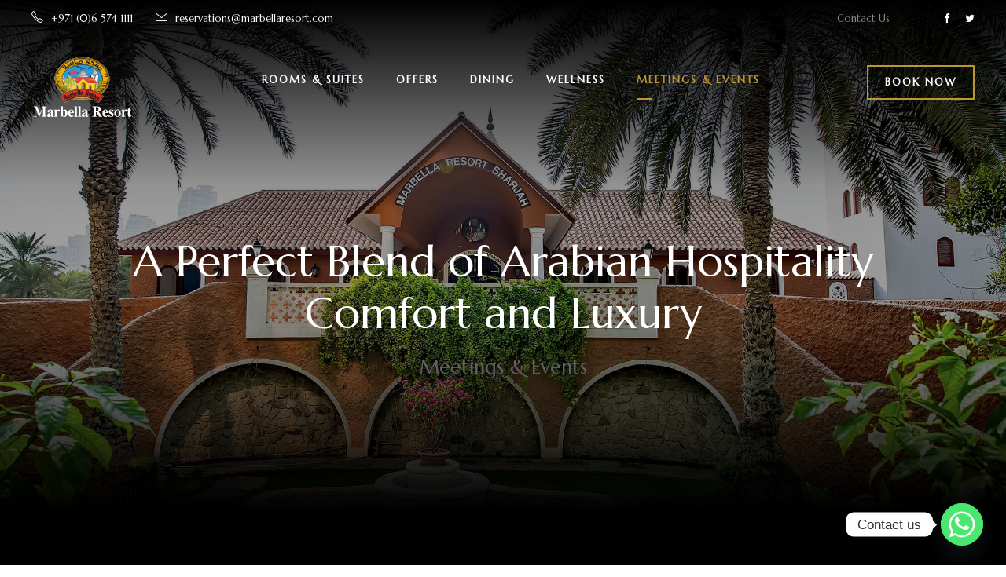

--- FILE ---
content_type: text/html; charset=UTF-8
request_url: https://marbellaresort.com/meetings-events/
body_size: 18693
content:
<!DOCTYPE html>
<html lang="en-US" class="no-js">
<head>
	<meta charset="UTF-8">
	<meta name="viewport" content="width=device-width, initial-scale=1">
	<link rel="profile" href="http://gmpg.org/xfn/11">
	<link rel="pingback" href="https://marbellaresort.com/xmlrpc.php">
	<title>Meetings &#038; Events &#8211; Marbella Resort Sharjah</title>
<meta name='robots' content='max-image-preview:large' />
<link rel='dns-prefetch' href='//fonts.googleapis.com' />
<link rel="alternate" type="application/rss+xml" title="Marbella Resort Sharjah &raquo; Feed" href="https://marbellaresort.com/feed/" />
<link rel="alternate" type="application/rss+xml" title="Marbella Resort Sharjah &raquo; Comments Feed" href="https://marbellaresort.com/comments/feed/" />
<link rel="alternate" title="oEmbed (JSON)" type="application/json+oembed" href="https://marbellaresort.com/wp-json/oembed/1.0/embed?url=https%3A%2F%2Fmarbellaresort.com%2Fmeetings-events%2F" />
<link rel="alternate" title="oEmbed (XML)" type="text/xml+oembed" href="https://marbellaresort.com/wp-json/oembed/1.0/embed?url=https%3A%2F%2Fmarbellaresort.com%2Fmeetings-events%2F&#038;format=xml" />
<style id='wp-img-auto-sizes-contain-inline-css' type='text/css'>
img:is([sizes=auto i],[sizes^="auto," i]){contain-intrinsic-size:3000px 1500px}
/*# sourceURL=wp-img-auto-sizes-contain-inline-css */
</style>
<style id='wp-emoji-styles-inline-css' type='text/css'>

	img.wp-smiley, img.emoji {
		display: inline !important;
		border: none !important;
		box-shadow: none !important;
		height: 1em !important;
		width: 1em !important;
		margin: 0 0.07em !important;
		vertical-align: -0.1em !important;
		background: none !important;
		padding: 0 !important;
	}
/*# sourceURL=wp-emoji-styles-inline-css */
</style>
<style id='wp-block-library-inline-css' type='text/css'>
:root{--wp-block-synced-color:#7a00df;--wp-block-synced-color--rgb:122,0,223;--wp-bound-block-color:var(--wp-block-synced-color);--wp-editor-canvas-background:#ddd;--wp-admin-theme-color:#007cba;--wp-admin-theme-color--rgb:0,124,186;--wp-admin-theme-color-darker-10:#006ba1;--wp-admin-theme-color-darker-10--rgb:0,107,160.5;--wp-admin-theme-color-darker-20:#005a87;--wp-admin-theme-color-darker-20--rgb:0,90,135;--wp-admin-border-width-focus:2px}@media (min-resolution:192dpi){:root{--wp-admin-border-width-focus:1.5px}}.wp-element-button{cursor:pointer}:root .has-very-light-gray-background-color{background-color:#eee}:root .has-very-dark-gray-background-color{background-color:#313131}:root .has-very-light-gray-color{color:#eee}:root .has-very-dark-gray-color{color:#313131}:root .has-vivid-green-cyan-to-vivid-cyan-blue-gradient-background{background:linear-gradient(135deg,#00d084,#0693e3)}:root .has-purple-crush-gradient-background{background:linear-gradient(135deg,#34e2e4,#4721fb 50%,#ab1dfe)}:root .has-hazy-dawn-gradient-background{background:linear-gradient(135deg,#faaca8,#dad0ec)}:root .has-subdued-olive-gradient-background{background:linear-gradient(135deg,#fafae1,#67a671)}:root .has-atomic-cream-gradient-background{background:linear-gradient(135deg,#fdd79a,#004a59)}:root .has-nightshade-gradient-background{background:linear-gradient(135deg,#330968,#31cdcf)}:root .has-midnight-gradient-background{background:linear-gradient(135deg,#020381,#2874fc)}:root{--wp--preset--font-size--normal:16px;--wp--preset--font-size--huge:42px}.has-regular-font-size{font-size:1em}.has-larger-font-size{font-size:2.625em}.has-normal-font-size{font-size:var(--wp--preset--font-size--normal)}.has-huge-font-size{font-size:var(--wp--preset--font-size--huge)}.has-text-align-center{text-align:center}.has-text-align-left{text-align:left}.has-text-align-right{text-align:right}.has-fit-text{white-space:nowrap!important}#end-resizable-editor-section{display:none}.aligncenter{clear:both}.items-justified-left{justify-content:flex-start}.items-justified-center{justify-content:center}.items-justified-right{justify-content:flex-end}.items-justified-space-between{justify-content:space-between}.screen-reader-text{border:0;clip-path:inset(50%);height:1px;margin:-1px;overflow:hidden;padding:0;position:absolute;width:1px;word-wrap:normal!important}.screen-reader-text:focus{background-color:#ddd;clip-path:none;color:#444;display:block;font-size:1em;height:auto;left:5px;line-height:normal;padding:15px 23px 14px;text-decoration:none;top:5px;width:auto;z-index:100000}html :where(.has-border-color){border-style:solid}html :where([style*=border-top-color]){border-top-style:solid}html :where([style*=border-right-color]){border-right-style:solid}html :where([style*=border-bottom-color]){border-bottom-style:solid}html :where([style*=border-left-color]){border-left-style:solid}html :where([style*=border-width]){border-style:solid}html :where([style*=border-top-width]){border-top-style:solid}html :where([style*=border-right-width]){border-right-style:solid}html :where([style*=border-bottom-width]){border-bottom-style:solid}html :where([style*=border-left-width]){border-left-style:solid}html :where(img[class*=wp-image-]){height:auto;max-width:100%}:where(figure){margin:0 0 1em}html :where(.is-position-sticky){--wp-admin--admin-bar--position-offset:var(--wp-admin--admin-bar--height,0px)}@media screen and (max-width:600px){html :where(.is-position-sticky){--wp-admin--admin-bar--position-offset:0px}}

/*# sourceURL=wp-block-library-inline-css */
</style><style id='wp-block-heading-inline-css' type='text/css'>
h1:where(.wp-block-heading).has-background,h2:where(.wp-block-heading).has-background,h3:where(.wp-block-heading).has-background,h4:where(.wp-block-heading).has-background,h5:where(.wp-block-heading).has-background,h6:where(.wp-block-heading).has-background{padding:1.25em 2.375em}h1.has-text-align-left[style*=writing-mode]:where([style*=vertical-lr]),h1.has-text-align-right[style*=writing-mode]:where([style*=vertical-rl]),h2.has-text-align-left[style*=writing-mode]:where([style*=vertical-lr]),h2.has-text-align-right[style*=writing-mode]:where([style*=vertical-rl]),h3.has-text-align-left[style*=writing-mode]:where([style*=vertical-lr]),h3.has-text-align-right[style*=writing-mode]:where([style*=vertical-rl]),h4.has-text-align-left[style*=writing-mode]:where([style*=vertical-lr]),h4.has-text-align-right[style*=writing-mode]:where([style*=vertical-rl]),h5.has-text-align-left[style*=writing-mode]:where([style*=vertical-lr]),h5.has-text-align-right[style*=writing-mode]:where([style*=vertical-rl]),h6.has-text-align-left[style*=writing-mode]:where([style*=vertical-lr]),h6.has-text-align-right[style*=writing-mode]:where([style*=vertical-rl]){rotate:180deg}
/*# sourceURL=https://marbellaresort.com/wp-includes/blocks/heading/style.min.css */
</style>
<style id='wp-block-image-inline-css' type='text/css'>
.wp-block-image>a,.wp-block-image>figure>a{display:inline-block}.wp-block-image img{box-sizing:border-box;height:auto;max-width:100%;vertical-align:bottom}@media not (prefers-reduced-motion){.wp-block-image img.hide{visibility:hidden}.wp-block-image img.show{animation:show-content-image .4s}}.wp-block-image[style*=border-radius] img,.wp-block-image[style*=border-radius]>a{border-radius:inherit}.wp-block-image.has-custom-border img{box-sizing:border-box}.wp-block-image.aligncenter{text-align:center}.wp-block-image.alignfull>a,.wp-block-image.alignwide>a{width:100%}.wp-block-image.alignfull img,.wp-block-image.alignwide img{height:auto;width:100%}.wp-block-image .aligncenter,.wp-block-image .alignleft,.wp-block-image .alignright,.wp-block-image.aligncenter,.wp-block-image.alignleft,.wp-block-image.alignright{display:table}.wp-block-image .aligncenter>figcaption,.wp-block-image .alignleft>figcaption,.wp-block-image .alignright>figcaption,.wp-block-image.aligncenter>figcaption,.wp-block-image.alignleft>figcaption,.wp-block-image.alignright>figcaption{caption-side:bottom;display:table-caption}.wp-block-image .alignleft{float:left;margin:.5em 1em .5em 0}.wp-block-image .alignright{float:right;margin:.5em 0 .5em 1em}.wp-block-image .aligncenter{margin-left:auto;margin-right:auto}.wp-block-image :where(figcaption){margin-bottom:1em;margin-top:.5em}.wp-block-image.is-style-circle-mask img{border-radius:9999px}@supports ((-webkit-mask-image:none) or (mask-image:none)) or (-webkit-mask-image:none){.wp-block-image.is-style-circle-mask img{border-radius:0;-webkit-mask-image:url('data:image/svg+xml;utf8,<svg viewBox="0 0 100 100" xmlns="http://www.w3.org/2000/svg"><circle cx="50" cy="50" r="50"/></svg>');mask-image:url('data:image/svg+xml;utf8,<svg viewBox="0 0 100 100" xmlns="http://www.w3.org/2000/svg"><circle cx="50" cy="50" r="50"/></svg>');mask-mode:alpha;-webkit-mask-position:center;mask-position:center;-webkit-mask-repeat:no-repeat;mask-repeat:no-repeat;-webkit-mask-size:contain;mask-size:contain}}:root :where(.wp-block-image.is-style-rounded img,.wp-block-image .is-style-rounded img){border-radius:9999px}.wp-block-image figure{margin:0}.wp-lightbox-container{display:flex;flex-direction:column;position:relative}.wp-lightbox-container img{cursor:zoom-in}.wp-lightbox-container img:hover+button{opacity:1}.wp-lightbox-container button{align-items:center;backdrop-filter:blur(16px) saturate(180%);background-color:#5a5a5a40;border:none;border-radius:4px;cursor:zoom-in;display:flex;height:20px;justify-content:center;opacity:0;padding:0;position:absolute;right:16px;text-align:center;top:16px;width:20px;z-index:100}@media not (prefers-reduced-motion){.wp-lightbox-container button{transition:opacity .2s ease}}.wp-lightbox-container button:focus-visible{outline:3px auto #5a5a5a40;outline:3px auto -webkit-focus-ring-color;outline-offset:3px}.wp-lightbox-container button:hover{cursor:pointer;opacity:1}.wp-lightbox-container button:focus{opacity:1}.wp-lightbox-container button:focus,.wp-lightbox-container button:hover,.wp-lightbox-container button:not(:hover):not(:active):not(.has-background){background-color:#5a5a5a40;border:none}.wp-lightbox-overlay{box-sizing:border-box;cursor:zoom-out;height:100vh;left:0;overflow:hidden;position:fixed;top:0;visibility:hidden;width:100%;z-index:100000}.wp-lightbox-overlay .close-button{align-items:center;cursor:pointer;display:flex;justify-content:center;min-height:40px;min-width:40px;padding:0;position:absolute;right:calc(env(safe-area-inset-right) + 16px);top:calc(env(safe-area-inset-top) + 16px);z-index:5000000}.wp-lightbox-overlay .close-button:focus,.wp-lightbox-overlay .close-button:hover,.wp-lightbox-overlay .close-button:not(:hover):not(:active):not(.has-background){background:none;border:none}.wp-lightbox-overlay .lightbox-image-container{height:var(--wp--lightbox-container-height);left:50%;overflow:hidden;position:absolute;top:50%;transform:translate(-50%,-50%);transform-origin:top left;width:var(--wp--lightbox-container-width);z-index:9999999999}.wp-lightbox-overlay .wp-block-image{align-items:center;box-sizing:border-box;display:flex;height:100%;justify-content:center;margin:0;position:relative;transform-origin:0 0;width:100%;z-index:3000000}.wp-lightbox-overlay .wp-block-image img{height:var(--wp--lightbox-image-height);min-height:var(--wp--lightbox-image-height);min-width:var(--wp--lightbox-image-width);width:var(--wp--lightbox-image-width)}.wp-lightbox-overlay .wp-block-image figcaption{display:none}.wp-lightbox-overlay button{background:none;border:none}.wp-lightbox-overlay .scrim{background-color:#fff;height:100%;opacity:.9;position:absolute;width:100%;z-index:2000000}.wp-lightbox-overlay.active{visibility:visible}@media not (prefers-reduced-motion){.wp-lightbox-overlay.active{animation:turn-on-visibility .25s both}.wp-lightbox-overlay.active img{animation:turn-on-visibility .35s both}.wp-lightbox-overlay.show-closing-animation:not(.active){animation:turn-off-visibility .35s both}.wp-lightbox-overlay.show-closing-animation:not(.active) img{animation:turn-off-visibility .25s both}.wp-lightbox-overlay.zoom.active{animation:none;opacity:1;visibility:visible}.wp-lightbox-overlay.zoom.active .lightbox-image-container{animation:lightbox-zoom-in .4s}.wp-lightbox-overlay.zoom.active .lightbox-image-container img{animation:none}.wp-lightbox-overlay.zoom.active .scrim{animation:turn-on-visibility .4s forwards}.wp-lightbox-overlay.zoom.show-closing-animation:not(.active){animation:none}.wp-lightbox-overlay.zoom.show-closing-animation:not(.active) .lightbox-image-container{animation:lightbox-zoom-out .4s}.wp-lightbox-overlay.zoom.show-closing-animation:not(.active) .lightbox-image-container img{animation:none}.wp-lightbox-overlay.zoom.show-closing-animation:not(.active) .scrim{animation:turn-off-visibility .4s forwards}}@keyframes show-content-image{0%{visibility:hidden}99%{visibility:hidden}to{visibility:visible}}@keyframes turn-on-visibility{0%{opacity:0}to{opacity:1}}@keyframes turn-off-visibility{0%{opacity:1;visibility:visible}99%{opacity:0;visibility:visible}to{opacity:0;visibility:hidden}}@keyframes lightbox-zoom-in{0%{transform:translate(calc((-100vw + var(--wp--lightbox-scrollbar-width))/2 + var(--wp--lightbox-initial-left-position)),calc(-50vh + var(--wp--lightbox-initial-top-position))) scale(var(--wp--lightbox-scale))}to{transform:translate(-50%,-50%) scale(1)}}@keyframes lightbox-zoom-out{0%{transform:translate(-50%,-50%) scale(1);visibility:visible}99%{visibility:visible}to{transform:translate(calc((-100vw + var(--wp--lightbox-scrollbar-width))/2 + var(--wp--lightbox-initial-left-position)),calc(-50vh + var(--wp--lightbox-initial-top-position))) scale(var(--wp--lightbox-scale));visibility:hidden}}
/*# sourceURL=https://marbellaresort.com/wp-includes/blocks/image/style.min.css */
</style>
<style id='global-styles-inline-css' type='text/css'>
:root{--wp--preset--aspect-ratio--square: 1;--wp--preset--aspect-ratio--4-3: 4/3;--wp--preset--aspect-ratio--3-4: 3/4;--wp--preset--aspect-ratio--3-2: 3/2;--wp--preset--aspect-ratio--2-3: 2/3;--wp--preset--aspect-ratio--16-9: 16/9;--wp--preset--aspect-ratio--9-16: 9/16;--wp--preset--color--black: #000000;--wp--preset--color--cyan-bluish-gray: #abb8c3;--wp--preset--color--white: #ffffff;--wp--preset--color--pale-pink: #f78da7;--wp--preset--color--vivid-red: #cf2e2e;--wp--preset--color--luminous-vivid-orange: #ff6900;--wp--preset--color--luminous-vivid-amber: #fcb900;--wp--preset--color--light-green-cyan: #7bdcb5;--wp--preset--color--vivid-green-cyan: #00d084;--wp--preset--color--pale-cyan-blue: #8ed1fc;--wp--preset--color--vivid-cyan-blue: #0693e3;--wp--preset--color--vivid-purple: #9b51e0;--wp--preset--gradient--vivid-cyan-blue-to-vivid-purple: linear-gradient(135deg,rgb(6,147,227) 0%,rgb(155,81,224) 100%);--wp--preset--gradient--light-green-cyan-to-vivid-green-cyan: linear-gradient(135deg,rgb(122,220,180) 0%,rgb(0,208,130) 100%);--wp--preset--gradient--luminous-vivid-amber-to-luminous-vivid-orange: linear-gradient(135deg,rgb(252,185,0) 0%,rgb(255,105,0) 100%);--wp--preset--gradient--luminous-vivid-orange-to-vivid-red: linear-gradient(135deg,rgb(255,105,0) 0%,rgb(207,46,46) 100%);--wp--preset--gradient--very-light-gray-to-cyan-bluish-gray: linear-gradient(135deg,rgb(238,238,238) 0%,rgb(169,184,195) 100%);--wp--preset--gradient--cool-to-warm-spectrum: linear-gradient(135deg,rgb(74,234,220) 0%,rgb(151,120,209) 20%,rgb(207,42,186) 40%,rgb(238,44,130) 60%,rgb(251,105,98) 80%,rgb(254,248,76) 100%);--wp--preset--gradient--blush-light-purple: linear-gradient(135deg,rgb(255,206,236) 0%,rgb(152,150,240) 100%);--wp--preset--gradient--blush-bordeaux: linear-gradient(135deg,rgb(254,205,165) 0%,rgb(254,45,45) 50%,rgb(107,0,62) 100%);--wp--preset--gradient--luminous-dusk: linear-gradient(135deg,rgb(255,203,112) 0%,rgb(199,81,192) 50%,rgb(65,88,208) 100%);--wp--preset--gradient--pale-ocean: linear-gradient(135deg,rgb(255,245,203) 0%,rgb(182,227,212) 50%,rgb(51,167,181) 100%);--wp--preset--gradient--electric-grass: linear-gradient(135deg,rgb(202,248,128) 0%,rgb(113,206,126) 100%);--wp--preset--gradient--midnight: linear-gradient(135deg,rgb(2,3,129) 0%,rgb(40,116,252) 100%);--wp--preset--font-size--small: 13px;--wp--preset--font-size--medium: 20px;--wp--preset--font-size--large: 36px;--wp--preset--font-size--x-large: 42px;--wp--preset--spacing--20: 0.44rem;--wp--preset--spacing--30: 0.67rem;--wp--preset--spacing--40: 1rem;--wp--preset--spacing--50: 1.5rem;--wp--preset--spacing--60: 2.25rem;--wp--preset--spacing--70: 3.38rem;--wp--preset--spacing--80: 5.06rem;--wp--preset--shadow--natural: 6px 6px 9px rgba(0, 0, 0, 0.2);--wp--preset--shadow--deep: 12px 12px 50px rgba(0, 0, 0, 0.4);--wp--preset--shadow--sharp: 6px 6px 0px rgba(0, 0, 0, 0.2);--wp--preset--shadow--outlined: 6px 6px 0px -3px rgb(255, 255, 255), 6px 6px rgb(0, 0, 0);--wp--preset--shadow--crisp: 6px 6px 0px rgb(0, 0, 0);}:where(.is-layout-flex){gap: 0.5em;}:where(.is-layout-grid){gap: 0.5em;}body .is-layout-flex{display: flex;}.is-layout-flex{flex-wrap: wrap;align-items: center;}.is-layout-flex > :is(*, div){margin: 0;}body .is-layout-grid{display: grid;}.is-layout-grid > :is(*, div){margin: 0;}:where(.wp-block-columns.is-layout-flex){gap: 2em;}:where(.wp-block-columns.is-layout-grid){gap: 2em;}:where(.wp-block-post-template.is-layout-flex){gap: 1.25em;}:where(.wp-block-post-template.is-layout-grid){gap: 1.25em;}.has-black-color{color: var(--wp--preset--color--black) !important;}.has-cyan-bluish-gray-color{color: var(--wp--preset--color--cyan-bluish-gray) !important;}.has-white-color{color: var(--wp--preset--color--white) !important;}.has-pale-pink-color{color: var(--wp--preset--color--pale-pink) !important;}.has-vivid-red-color{color: var(--wp--preset--color--vivid-red) !important;}.has-luminous-vivid-orange-color{color: var(--wp--preset--color--luminous-vivid-orange) !important;}.has-luminous-vivid-amber-color{color: var(--wp--preset--color--luminous-vivid-amber) !important;}.has-light-green-cyan-color{color: var(--wp--preset--color--light-green-cyan) !important;}.has-vivid-green-cyan-color{color: var(--wp--preset--color--vivid-green-cyan) !important;}.has-pale-cyan-blue-color{color: var(--wp--preset--color--pale-cyan-blue) !important;}.has-vivid-cyan-blue-color{color: var(--wp--preset--color--vivid-cyan-blue) !important;}.has-vivid-purple-color{color: var(--wp--preset--color--vivid-purple) !important;}.has-black-background-color{background-color: var(--wp--preset--color--black) !important;}.has-cyan-bluish-gray-background-color{background-color: var(--wp--preset--color--cyan-bluish-gray) !important;}.has-white-background-color{background-color: var(--wp--preset--color--white) !important;}.has-pale-pink-background-color{background-color: var(--wp--preset--color--pale-pink) !important;}.has-vivid-red-background-color{background-color: var(--wp--preset--color--vivid-red) !important;}.has-luminous-vivid-orange-background-color{background-color: var(--wp--preset--color--luminous-vivid-orange) !important;}.has-luminous-vivid-amber-background-color{background-color: var(--wp--preset--color--luminous-vivid-amber) !important;}.has-light-green-cyan-background-color{background-color: var(--wp--preset--color--light-green-cyan) !important;}.has-vivid-green-cyan-background-color{background-color: var(--wp--preset--color--vivid-green-cyan) !important;}.has-pale-cyan-blue-background-color{background-color: var(--wp--preset--color--pale-cyan-blue) !important;}.has-vivid-cyan-blue-background-color{background-color: var(--wp--preset--color--vivid-cyan-blue) !important;}.has-vivid-purple-background-color{background-color: var(--wp--preset--color--vivid-purple) !important;}.has-black-border-color{border-color: var(--wp--preset--color--black) !important;}.has-cyan-bluish-gray-border-color{border-color: var(--wp--preset--color--cyan-bluish-gray) !important;}.has-white-border-color{border-color: var(--wp--preset--color--white) !important;}.has-pale-pink-border-color{border-color: var(--wp--preset--color--pale-pink) !important;}.has-vivid-red-border-color{border-color: var(--wp--preset--color--vivid-red) !important;}.has-luminous-vivid-orange-border-color{border-color: var(--wp--preset--color--luminous-vivid-orange) !important;}.has-luminous-vivid-amber-border-color{border-color: var(--wp--preset--color--luminous-vivid-amber) !important;}.has-light-green-cyan-border-color{border-color: var(--wp--preset--color--light-green-cyan) !important;}.has-vivid-green-cyan-border-color{border-color: var(--wp--preset--color--vivid-green-cyan) !important;}.has-pale-cyan-blue-border-color{border-color: var(--wp--preset--color--pale-cyan-blue) !important;}.has-vivid-cyan-blue-border-color{border-color: var(--wp--preset--color--vivid-cyan-blue) !important;}.has-vivid-purple-border-color{border-color: var(--wp--preset--color--vivid-purple) !important;}.has-vivid-cyan-blue-to-vivid-purple-gradient-background{background: var(--wp--preset--gradient--vivid-cyan-blue-to-vivid-purple) !important;}.has-light-green-cyan-to-vivid-green-cyan-gradient-background{background: var(--wp--preset--gradient--light-green-cyan-to-vivid-green-cyan) !important;}.has-luminous-vivid-amber-to-luminous-vivid-orange-gradient-background{background: var(--wp--preset--gradient--luminous-vivid-amber-to-luminous-vivid-orange) !important;}.has-luminous-vivid-orange-to-vivid-red-gradient-background{background: var(--wp--preset--gradient--luminous-vivid-orange-to-vivid-red) !important;}.has-very-light-gray-to-cyan-bluish-gray-gradient-background{background: var(--wp--preset--gradient--very-light-gray-to-cyan-bluish-gray) !important;}.has-cool-to-warm-spectrum-gradient-background{background: var(--wp--preset--gradient--cool-to-warm-spectrum) !important;}.has-blush-light-purple-gradient-background{background: var(--wp--preset--gradient--blush-light-purple) !important;}.has-blush-bordeaux-gradient-background{background: var(--wp--preset--gradient--blush-bordeaux) !important;}.has-luminous-dusk-gradient-background{background: var(--wp--preset--gradient--luminous-dusk) !important;}.has-pale-ocean-gradient-background{background: var(--wp--preset--gradient--pale-ocean) !important;}.has-electric-grass-gradient-background{background: var(--wp--preset--gradient--electric-grass) !important;}.has-midnight-gradient-background{background: var(--wp--preset--gradient--midnight) !important;}.has-small-font-size{font-size: var(--wp--preset--font-size--small) !important;}.has-medium-font-size{font-size: var(--wp--preset--font-size--medium) !important;}.has-large-font-size{font-size: var(--wp--preset--font-size--large) !important;}.has-x-large-font-size{font-size: var(--wp--preset--font-size--x-large) !important;}
/*# sourceURL=global-styles-inline-css */
</style>

<style id='classic-theme-styles-inline-css' type='text/css'>
/*! This file is auto-generated */
.wp-block-button__link{color:#fff;background-color:#32373c;border-radius:9999px;box-shadow:none;text-decoration:none;padding:calc(.667em + 2px) calc(1.333em + 2px);font-size:1.125em}.wp-block-file__button{background:#32373c;color:#fff;text-decoration:none}
/*# sourceURL=/wp-includes/css/classic-themes.min.css */
</style>
<link rel='stylesheet' id='contact-form-7-css' href='https://marbellaresort.com/wp-content/plugins/contact-form-7/includes/css/styles.css?ver=6.0.6' type='text/css' media='all' />
<link rel='stylesheet' id='gdlr-core-google-font-css' href='https://fonts.googleapis.com/css?family=Marcellus%3Aregular%7CDM+Sans%3Aregular%2Citalic%2C500%2C500italic%2C700%2C700italic%7CAmiri%3Aregular%2Citalic%2C700%2C700italic%7CJost%3A100%2C200%2C300%2Cregular%2C500%2C600%2C700%2C800%2C900%2C100italic%2C200italic%2C300italic%2Citalic%2C500italic%2C600italic%2C700italic%2C800italic%2C900italic&#038;subset=latin%2Clatin-ext%2Carabic%2Ccyrillic&#038;ver=6.9' type='text/css' media='all' />
<link rel='stylesheet' id='font-awesome-css' href='https://marbellaresort.com/wp-content/plugins/goodlayers-core/plugins/fontawesome/font-awesome.css?ver=6.9' type='text/css' media='all' />
<link rel='stylesheet' id='fa5-css' href='https://marbellaresort.com/wp-content/plugins/goodlayers-core/plugins/fa5/fa5.css?ver=6.9' type='text/css' media='all' />
<link rel='stylesheet' id='elegant-font-css' href='https://marbellaresort.com/wp-content/plugins/goodlayers-core/plugins/elegant/elegant-font.css?ver=6.9' type='text/css' media='all' />
<link rel='stylesheet' id='ionicons-css' href='https://marbellaresort.com/wp-content/plugins/goodlayers-core/plugins/ionicons/ionicons.css?ver=6.9' type='text/css' media='all' />
<link rel='stylesheet' id='simple-line-icons-css' href='https://marbellaresort.com/wp-content/plugins/goodlayers-core/plugins/simpleline/simpleline.css?ver=6.9' type='text/css' media='all' />
<link rel='stylesheet' id='gdlr-custom-icon-css' href='https://marbellaresort.com/wp-content/plugins/goodlayers-core/plugins/gdlr-custom-icon/gdlr-custom-icon.css?ver=6.9' type='text/css' media='all' />
<link rel='stylesheet' id='gdlr-core-plugin-css' href='https://marbellaresort.com/wp-content/plugins/goodlayers-core/plugins/style.css?ver=1747314906' type='text/css' media='all' />
<link rel='stylesheet' id='gdlr-core-page-builder-css' href='https://marbellaresort.com/wp-content/plugins/goodlayers-core/include/css/page-builder.css?ver=6.9' type='text/css' media='all' />
<link rel='stylesheet' id='newsletter-css' href='https://marbellaresort.com/wp-content/plugins/newsletter/style.css?ver=8.8.5' type='text/css' media='all' />
<link rel='stylesheet' id='chaty-front-css-css' href='https://marbellaresort.com/wp-content/plugins/chaty/css/chaty-front.min.css?ver=3.4.31749553148' type='text/css' media='all' />
<link rel='stylesheet' id='weens-style-core-css' href='https://marbellaresort.com/wp-content/themes/weenstudio/css/style-core.css?ver=6.9' type='text/css' media='all' />
<link rel='stylesheet' id='weens-custom-style-css' href='https://marbellaresort.com/wp-content/uploads/weens-style-custom.css?1747314906&#038;ver=6.9' type='text/css' media='all' />
<link rel='stylesheet' id='weens-child-theme-style-css' href='https://marbellaresort.com/wp-content/themes/weenstudio-child/style.css?ver=6.9' type='text/css' media='all' />
<script type="text/javascript" src="https://marbellaresort.com/wp-includes/js/jquery/jquery.min.js?ver=3.7.1" id="jquery-core-js"></script>
<script type="text/javascript" src="https://marbellaresort.com/wp-includes/js/jquery/jquery-migrate.min.js?ver=3.4.1" id="jquery-migrate-js"></script>
<link rel="https://api.w.org/" href="https://marbellaresort.com/wp-json/" /><link rel="alternate" title="JSON" type="application/json" href="https://marbellaresort.com/wp-json/wp/v2/pages/16256" /><link rel="EditURI" type="application/rsd+xml" title="RSD" href="https://marbellaresort.com/xmlrpc.php?rsd" />
<meta name="generator" content="WordPress 6.9" />
<link rel="canonical" href="https://marbellaresort.com/meetings-events/" />
<link rel='shortlink' href='https://marbellaresort.com/?p=16256' />
<style>@media only screen and (max-width: 767px){#gdlr-core-wrapper-1.gdlr-core-pbf-wrapper {padding-top: 100px !important;padding-bottom: 60px !important;} }@media only screen and (max-width: 767px){#gdlr-core-wrapper-2.gdlr-core-pbf-wrapper {padding-top: 80px !important;padding-bottom: 40px !important;} }@media only screen and (max-width: 767px){#gdlr-core-title-item-1 .gdlr-core-title-item-title{font-size: 45px  !important;}}#gdlr-core-column-1:hover .gdlr-core-pbf-column-content-margin, #gdlr-core-column-1:hover .gdlr-core-pbf-column-content-margin .gdlr-core-pbf-background-wrap, #gdlr-core-column-1:hover .gdlr-core-pbf-column-content-margin .gdlr-core-pbf-background-frame{ border-color: #ffffff !important; }#gdlr-core-column-1:hover .gdlr-core-pbf-column-content-margin .gdlr-core-pbf-background-wrap{  }@media only screen and (max-width: 767px){#gdlr-core-column-1 .gdlr-core-pbf-column-content-margin{padding-bottom: 0px !important;}}@media only screen and (max-width: 767px){#gdlr-core-wrapper-3.gdlr-core-pbf-wrapper {padding-top: 20px !important;} }#gdlr-core-column-2:hover .gdlr-core-pbf-column-content-margin, #gdlr-core-column-2:hover .gdlr-core-pbf-column-content-margin .gdlr-core-pbf-background-wrap, #gdlr-core-column-2:hover .gdlr-core-pbf-column-content-margin .gdlr-core-pbf-background-frame{ border-color: #ffffff !important; }#gdlr-core-column-2:hover .gdlr-core-pbf-column-content-margin .gdlr-core-pbf-background-wrap{  }#gdlr-core-column-3:hover .gdlr-core-pbf-column-content-margin, #gdlr-core-column-3:hover .gdlr-core-pbf-column-content-margin .gdlr-core-pbf-background-wrap, #gdlr-core-column-3:hover .gdlr-core-pbf-column-content-margin .gdlr-core-pbf-background-frame{ border-color: #ffffff !important; }#gdlr-core-column-3:hover .gdlr-core-pbf-column-content-margin .gdlr-core-pbf-background-wrap{  }#gdlr-core-column-3:hover .gdlr-core-move-up-with-shadow{ box-shadow: 0px 0px 0px rgba(0, 0, 0,0.2) ; -moz-box-shadow: 0px 0px 0px rgba(0, 0, 0,0.2) ; -webkit-box-shadow: 0px 0px 0px rgba(0, 0, 0,0.2) ; z-index: 1 ; }@media only screen and (max-width: 767px){#gdlr-core-column-3 .gdlr-core-pbf-column-content-margin{padding-top: 75px !important;}}@media only screen and (max-width: 767px){#gdlr-core-wrapper-4.gdlr-core-pbf-wrapper {padding-top: 100px !important;padding-bottom: 100px !important;} }#gdlr-core-column-4:hover .gdlr-core-pbf-column-content-margin, #gdlr-core-column-4:hover .gdlr-core-pbf-column-content-margin .gdlr-core-pbf-background-wrap, #gdlr-core-column-4:hover .gdlr-core-pbf-column-content-margin .gdlr-core-pbf-background-frame{ border-color: #ffffff !important; }#gdlr-core-column-4:hover .gdlr-core-pbf-column-content-margin .gdlr-core-pbf-background-wrap{  }#gdlr-core-column-4:hover .gdlr-core-move-up-with-shadow{ box-shadow: 0px 0px 0px rgba(0, 0, 0,0.2) ; -moz-box-shadow: 0px 0px 0px rgba(0, 0, 0,0.2) ; -webkit-box-shadow: 0px 0px 0px rgba(0, 0, 0,0.2) ; z-index: 1 ; }@media only screen and (max-width: 767px){#gdlr-core-column-4 .gdlr-core-pbf-column-content-margin{padding-top: 75px !important;}}#gdlr-core-column-5:hover .gdlr-core-pbf-column-content-margin, #gdlr-core-column-5:hover .gdlr-core-pbf-column-content-margin .gdlr-core-pbf-background-wrap, #gdlr-core-column-5:hover .gdlr-core-pbf-column-content-margin .gdlr-core-pbf-background-frame{ border-color: #ffffff !important; }#gdlr-core-column-5:hover .gdlr-core-pbf-column-content-margin .gdlr-core-pbf-background-wrap{  }@media only screen and (max-width: 767px){#gdlr-core-wrapper-5.gdlr-core-pbf-wrapper {padding-top: 20px !important;} }#gdlr-core-column-6:hover .gdlr-core-pbf-column-content-margin, #gdlr-core-column-6:hover .gdlr-core-pbf-column-content-margin .gdlr-core-pbf-background-wrap, #gdlr-core-column-6:hover .gdlr-core-pbf-column-content-margin .gdlr-core-pbf-background-frame{ border-color: #ffffff !important; }#gdlr-core-column-6:hover .gdlr-core-pbf-column-content-margin .gdlr-core-pbf-background-wrap{  }#gdlr-core-column-7:hover .gdlr-core-pbf-column-content-margin, #gdlr-core-column-7:hover .gdlr-core-pbf-column-content-margin .gdlr-core-pbf-background-wrap, #gdlr-core-column-7:hover .gdlr-core-pbf-column-content-margin .gdlr-core-pbf-background-frame{ border-color: #ffffff !important; }#gdlr-core-column-7:hover .gdlr-core-pbf-column-content-margin .gdlr-core-pbf-background-wrap{  }#gdlr-core-column-7:hover .gdlr-core-move-up-with-shadow{ box-shadow: 0px 0px 0px rgba(0, 0, 0,0.2) ; -moz-box-shadow: 0px 0px 0px rgba(0, 0, 0,0.2) ; -webkit-box-shadow: 0px 0px 0px rgba(0, 0, 0,0.2) ; z-index: 1 ; }@media only screen and (max-width: 767px){#gdlr-core-column-7 .gdlr-core-pbf-column-content-margin{padding-top: 75px !important;}}#gdlr-core-column-8:hover .gdlr-core-pbf-column-content-margin, #gdlr-core-column-8:hover .gdlr-core-pbf-column-content-margin .gdlr-core-pbf-background-wrap, #gdlr-core-column-8:hover .gdlr-core-pbf-column-content-margin .gdlr-core-pbf-background-frame{ border-color: #ffffff !important; }#gdlr-core-column-8:hover .gdlr-core-pbf-column-content-margin .gdlr-core-pbf-background-wrap{  }@media only screen and (max-width: 767px){#gdlr-core-title-item-2 .gdlr-core-title-item-title{font-size: 55px  !important;}}#gdlr-core-button-id-1{font-size: 13px ;font-style: normal ;font-weight: 500 ;letter-spacing: 2px ;color: #ffffff ;text-transform: uppercase ;border-radius: 0px;-moz-border-radius: 0px;-webkit-border-radius: 0px;background: #000000 ;}#gdlr-core-button-id-1:hover{color: #000000 ;background-color: #ffffff ;}#gdlr-core-column-9:hover .gdlr-core-pbf-column-content-margin, #gdlr-core-column-9:hover .gdlr-core-pbf-column-content-margin .gdlr-core-pbf-background-wrap, #gdlr-core-column-9:hover .gdlr-core-pbf-column-content-margin .gdlr-core-pbf-background-frame{ border-color: #ffffff !important; }#gdlr-core-column-9:hover .gdlr-core-pbf-column-content-margin .gdlr-core-pbf-background-wrap{  }#gdlr-core-column-10:hover .gdlr-core-pbf-column-content-margin, #gdlr-core-column-10:hover .gdlr-core-pbf-column-content-margin .gdlr-core-pbf-background-wrap, #gdlr-core-column-10:hover .gdlr-core-pbf-column-content-margin .gdlr-core-pbf-background-frame{ border-color: #ffffff !important; }#gdlr-core-column-10:hover .gdlr-core-pbf-column-content-margin .gdlr-core-pbf-background-wrap{  }#gdlr-core-gallery-1 .gdlr-core-flexslider-custom-nav i:hover{ color: #262626 !important; }#gdlr-core-column-11:hover .gdlr-core-pbf-column-content-margin, #gdlr-core-column-11:hover .gdlr-core-pbf-column-content-margin .gdlr-core-pbf-background-wrap, #gdlr-core-column-11:hover .gdlr-core-pbf-column-content-margin .gdlr-core-pbf-background-frame{ border-color: #ffffff !important; }#gdlr-core-column-11:hover .gdlr-core-pbf-column-content-margin .gdlr-core-pbf-background-wrap{  }@media only screen and (max-width: 767px){#gdlr-core-title-item-3 .gdlr-core-title-item-title{font-size: 55px  !important;}}#gdlr-core-button-id-2{font-size: 13px ;font-style: normal ;font-weight: 500 ;letter-spacing: 2px ;color: #ffffff ;text-transform: uppercase ;border-radius: 0px;-moz-border-radius: 0px;-webkit-border-radius: 0px;background: #000000 ;}#gdlr-core-button-id-2:hover{color: #000000 ;background-color: #ffffff ;}@media only screen and (max-width: 767px){#gdlr-core-wrapper-6.gdlr-core-pbf-wrapper {padding-top: 110px !important;padding-bottom: 70px !important;} }#gdlr-core-button-id-3{font-size: 13px ;font-style: normal ;font-weight: 500 ;letter-spacing: 2px ;color: #ffffff ;text-transform: uppercase ;border-radius: 0px;-moz-border-radius: 0px;-webkit-border-radius: 0px;background: #000000 ;}#gdlr-core-button-id-3:hover{color: #000000 ;background-color: #cecece ;}</style><style type="text/css" >.page-id-16256 .weens-top-bar-container.weens-top-bar-custom-container{ max-width: 1140px; }  
.page-id-16256 .weens-top-bar-container.weens-top-bar-full{ padding-right: 0px; padding-left: 0px; }  
.page-id-16256 .weens-top-bar{ padding-top: 13px; }  
.page-id-16256 .weens-top-bar{ padding-bottom: 13px; } .page-id-16256 .weens-top-bar .weens-top-bar-menu > li > a{ padding-bottom: 13px; } .page-id-16256 .sf-menu.weens-top-bar-menu > .weens-mega-menu .sf-mega, .page-id-16256 .sf-menu.weens-top-bar-menu > .weens-normal-menu ul{ margin-top: 13px; }  
.page-id-16256 .weens-top-bar{ font-size: 13px; }  
.page-id-16256 .weens-top-bar{ border-bottom-width: 0px; }  
.page-id-16256 .weens-top-bar{ box-shadow: 0px 0px 0px rgba(0, 0, 0, 0.1); -webkit-box-shadow: 0px 0px 0px rgba(0, 0, 0, 0.1); -moz-box-shadow: 0px 0px 0px rgba(0, 0, 0, 0.1); }  
.page-id-16256 .weens-header-style-plain{ border-bottom-width: 0px; }  
.page-id-16256 .weens-header-background-transparent .weens-top-bar-background{ opacity: 0; }  
.page-id-16256 .weens-header-background-transparent .weens-header-background{ opacity: 0; }  
.page-id-16256 .weens-navigation-bar-wrap.weens-style-transparent .weens-navigation-background{ opacity: 0.5; }  
.page-id-16256 .weens-header-boxed-wrap .weens-top-bar-background{ opacity: 0; }  
.page-id-16256 .weens-header-boxed-wrap .weens-top-bar-background{ margin-bottom: -0px; }  
.page-id-16256 .weens-header-style-boxed{ margin-top: 0px; }  
.page-id-16256 .weens-header-container.weens-header-custom-container{ max-width: 1140px; }  
.page-id-16256 .weens-header-container.weens-header-full{ padding-right: 20px; padding-left: 20px; }  
.page-id-16256 .weens-header-boxed-wrap .weens-header-background{ border-radius: 3px; -moz-border-radius: 3px; -webkit-border-radius: 3px; }  
.page-id-16256 .weens-header-style-boxed .weens-header-container-item{ padding-left: 30px; padding-right: 30px; } .page-id-16256 .weens-navigation-right{ right: 30px; } .page-id-16256 .weens-navigation-left{ left: 30px; }  
.page-id-16256 .weens-header-style-plain.weens-style-splitted-menu .weens-navigation .sf-menu > li > a{ padding-top: 0px; } .page-id-16256 .weens-header-style-plain.weens-style-splitted-menu .weens-main-menu-left-wrap, .page-id-16256 .weens-header-style-plain.weens-style-splitted-menu .weens-main-menu-right-wrap{ padding-top: 0px; }  
.page-id-16256 .weens-header-style-boxed.weens-style-splitted-menu .weens-navigation .sf-menu > li > a{ padding-top: 0px; } .page-id-16256 .weens-header-style-boxed.weens-style-splitted-menu .weens-main-menu-left-wrap, .page-id-16256 .weens-header-style-boxed.weens-style-splitted-menu .weens-main-menu-right-wrap{ padding-top: 0px; }  
.page-id-16256 .weens-navigation .sf-menu > li{ padding-left: 20px; padding-right: 20px; }  
.page-id-16256 .weens-navigation .weens-main-menu{ margin-left: 50px; }  
.page-id-16256 .weens-navigation .weens-navigation-slide-bar-style-2{ border-bottom-width: 2px; }  
.page-id-16256 .weens-navigation .weens-navigation-slide-bar{ margin-top: -14px; }  
.page-id-16256 .weens-header-side-nav{ width: 340px; } .page-id-16256 .weens-header-side-content.weens-style-left{ margin-left: 340px; } .page-id-16256 .weens-header-side-content.weens-style-right{ margin-right: 340px; }  
.page-id-16256 .weens-header-side-nav.weens-style-side{ padding-left: 70px; padding-right: 70px; } .page-id-16256 .weens-header-side-nav.weens-style-left .sf-vertical > li > ul.sub-menu{ padding-left: 70px; } .page-id-16256 .weens-header-side-nav.weens-style-right .sf-vertical > li > ul.sub-menu{ padding-right: 70px; }  
.page-id-16256 .weens-navigation .sf-vertical > li{ padding-top: 16px; padding-bottom: 16px; }  
.page-id-16256 .weens-header-style-bar .weens-logo-right-text{ padding-top: 30px; }  
.page-id-16256 .weens-header-style-plain{ box-shadow: 0px 0px  rgba(10, 10, 10, 0.1); -webkit-box-shadow: 0px 0px  rgba(10, 10, 10, 0.1); -moz-box-shadow: 0px 0px  rgba(10, 10, 10, 0.1); }  
.page-id-16256 .weens-logo{ padding-top: 20px; }  
.page-id-16256 .weens-logo{ padding-bottom: 50px; }  
.page-id-16256 .weens-logo.weens-item-pdlr{ padding-left: 20px; }  
.page-id-16256 .weens-logo-inner{ max-width: 213px; }  
@media only screen and (max-width: 999px){ .page-id-16256  .weens-mobile-header .weens-logo-inner{ max-width: 110px; }  }  
@media only screen and (max-width: 767px){ .page-id-16256  .weens-mobile-header .weens-logo-inner{ max-width: 110px; }  }  
.page-id-16256 .weens-navigation{ padding-top: 43px; } .page-id-16256 .weens-navigation-top{ top: 43px; }  
.page-id-16256 .weens-navigation .sf-menu > li > a{ padding-bottom: 26px; }  
.page-id-16256 .weens-navigation .weens-main-menu{ padding-right: 20px; }  
.page-id-16256 .weens-navigation.weens-item-pdlr{ padding-right: 30px; }  
.page-id-16256 .weens-main-menu-right-wrap{ margin-top: 5px; }  
.page-id-16256 .weens-main-menu-search{ margin-top: -4px; }  
.page-id-16256 .weens-main-menu-cart{ margin-top: -3px; }  
.page-id-16256 #weens-side-content-menu{ box-shadow: 0px 0px 35px rgba(0, 0, 0, 0.08); -webkit-box-shadow: 0px 0px 35px rgba(0, 0, 0, 0.08); }  
.page-id-16256 .weens-fixed-navigation.weens-style-slide .weens-logo-inner img{ max-height: none !important; } .page-id-16256 .weens-animate-fixed-navigation.weens-header-style-plain .weens-logo-inner, .page-id-16256 .weens-animate-fixed-navigation.weens-header-style-boxed .weens-logo-inner{ max-width: 135px; } .page-id-16256 .weens-mobile-header.weens-fixed-navigation .weens-logo-inner{ max-width: 135px; }  
.page-id-16256 .weens-animate-fixed-navigation.weens-header-style-plain .weens-logo, .page-id-16256 .weens-animate-fixed-navigation.weens-header-style-boxed .weens-logo{ padding-top: 23px; }  
.page-id-16256 .weens-animate-fixed-navigation.weens-header-style-plain .weens-logo, .page-id-16256 .weens-animate-fixed-navigation.weens-header-style-boxed .weens-logo{ padding-bottom: 0px; }  
.page-id-16256 .weens-animate-fixed-navigation.weens-header-style-plain .weens-navigation, .page-id-16256 .weens-animate-fixed-navigation.weens-header-style-boxed .weens-navigation{ padding-top: 25px; } .page-id-16256 .weens-animate-fixed-navigation.weens-header-style-plain .weens-navigation-top, .page-id-16256 .weens-animate-fixed-navigation.weens-header-style-boxed .weens-navigation-top{ top: 25px; } .page-id-16256 .weens-animate-fixed-navigation.weens-navigation-bar-wrap .weens-navigation{ padding-top: 25px; }  
.page-id-16256 .weens-animate-fixed-navigation.weens-header-style-plain .weens-navigation .sf-menu > li > a, .page-id-16256 .weens-animate-fixed-navigation.weens-header-style-boxed .weens-navigation .sf-menu > li > a{ padding-bottom: 26px; } .page-id-16256 .weens-animate-fixed-navigation.weens-navigation-bar-wrap .weens-navigation .sf-menu > li > a{ padding-bottom: 26px; } .page-id-16256 .weens-animate-fixed-navigation .weens-main-menu-right{ margin-bottom: 26px; }  
.page-id-16256 .weens-fixed-navigation .weens-navigation .weens-navigation-slide-bar{ margin-top: -24px; }  
.page-id-16256 .weens-top-bar-background{ background-color: #0a0a0a; }  
.weens-body.page-id-16256 .weens-top-bar{ border-bottom-color: #c9c9c9; } .page-id-16256 .weens-top-bar.weens-splited-border .weens-top-bar-right-social a:after{ border-color: #c9c9c9; } .page-id-16256 .weens-top-bar-left-text .weens-with-divider:before{ border-color: #c9c9c9; }  
.page-id-16256 .weens-top-bar{ color: #ffffff; }  
.weens-body.page-id-16256 .weens-top-bar a{ color: #878787; }  
.weens-body.page-id-16256 .weens-top-bar a:hover{ color: #bb9631; }  
.page-id-16256 .weens-top-bar .weens-top-bar-right-social a, .page-id-16256 .weens-header-style-side .weens-header-social a{ color: #ffffff; }  
.page-id-16256 .weens-top-bar .weens-top-bar-right-social a:hover, .page-id-16256 .weens-header-style-side .weens-header-social a:hover{ color: #000000; }  
.page-id-16256 .weens-header-background, .page-id-16256 .weens-sticky-menu-placeholder, .page-id-16256 .weens-header-style-boxed.weens-fixed-navigation, body.page-id-16256.single-product .weens-header-background-transparent{ background-color: #000000; }  
.page-id-16256 .weens-header-wrap.weens-header-style-plain{ border-color: #e8e8e8; }  
.page-id-16256 .weens-header-side-nav.weens-style-side-toggle .weens-logo{ background-color: #ffffff; }  
.page-id-16256 .weens-top-menu-button i, .page-id-16256 .weens-mobile-menu-button i{ color: #ffffff; } .page-id-16256 .weens-main-menu-right-wrap .tourmaster-user-top-bar, .page-id-16256 .weens-mobile-menu-right .tourmaster-user-top-bar-name, .page-id-16256 .weens-mobile-menu-right .tourmaster-user-top-bar.tourmaster-guest .tourmaster-text{ color: #ffffff; } .page-id-16256 .weens-mobile-button-hamburger:before, .page-id-16256 .weens-mobile-button-hamburger:after, .page-id-16256 .weens-mobile-button-hamburger span, .page-id-16256 .weens-mobile-button-hamburger-small:before, .page-id-16256 .weens-mobile-button-hamburger-small:after, .page-id-16256 .weens-mobile-button-hamburger-small span{ background: #ffffff; } .page-id-16256 .weens-side-content-menu-button span, .page-id-16256 .weens-side-content-menu-button:before, .page-id-16256 .weens-side-content-menu-button:after{ background: #ffffff; }  
.page-id-16256 .weens-main-menu-right .weens-top-menu-button, .page-id-16256 .weens-mobile-menu .weens-mobile-menu-button{ border-color: #ffffff; }  
.page-id-16256 .weens-top-search-wrap{ background-color: #000000; background-color: rgba(0, 0, 0, 0.88); }  
.page-id-16256 .weens-top-cart-content-wrap .weens-top-cart-content{ background-color: #ffffff; }  
.page-id-16256 .weens-top-cart-content-wrap .weens-top-cart-title, .page-id-16256 .weens-top-cart-item .weens-top-cart-item-title, .page-id-16256 .weens-top-cart-item .weens-top-cart-item-remove{ color: #000000; }  
.page-id-16256 .weens-top-cart-content-wrap .woocommerce-Price-amount.amount{ color: #6c6c6c; }  
.weens-body.page-id-16256 .weens-top-cart-button-wrap .weens-top-cart-button, .weens-body.page-id-16256 .weens-top-cart-button-wrap .weens-top-cart-button:hover{ color: #323232; }  
.weens-body.page-id-16256 .weens-top-cart-button-wrap .weens-top-cart-button{ background-color: #f4f4f4; }  
.weens-body.page-id-16256 .weens-top-cart-button-wrap .weens-top-cart-button-2{ color: #ffffff; }  
.weens-body.page-id-16256 .weens-top-cart-button-wrap .weens-top-cart-button-2{ background-color: #000000; }  
.weens-body.page-id-16256 .weens-breadcrumbs, .weens-body.page-id-16256 .weens-breadcrumbs a span, .page-id-16256 .gdlr-core-breadcrumbs-item, .page-id-16256 .gdlr-core-breadcrumbs-item a span{ color: #c0c0c0; }  
.weens-body.page-id-16256 .weens-breadcrumbs span, .weens-body.page-id-16256 .weens-breadcrumbs a:hover span, .page-id-16256 .gdlr-core-breadcrumbs-item span, .page-id-16256 .gdlr-core-breadcrumbs-item a:hover span{ color: #777777; }  
.page-id-16256 .weens-navigation-background{ background-color: #f4f4f4; }  
.page-id-16256 .weens-navigation-bar-wrap{ border-color: #e8e8e8; }  
.page-id-16256 .weens-navigation .weens-navigation-slide-bar, .page-id-16256 .weens-navigation .weens-navigation-slide-bar-style-dot:before{ border-color: #bb9631; } .page-id-16256 .weens-navigation .weens-navigation-slide-bar:before{ border-bottom-color: #bb9631; }  
.page-id-16256 .sf-menu > li > a, .page-id-16256 .sf-vertical > li > a{ color: #ffffff; }  
.page-id-16256 .sf-menu > li > a:hover, .page-id-16256 .sf-menu > li.current-menu-item > a, .page-id-16256 .sf-menu > li.current-menu-ancestor > a, .page-id-16256 .sf-vertical > li > a:hover, .page-id-16256 .sf-vertical > li.current-menu-item > a, .page-id-16256 .sf-vertical > li.current-menu-ancestor > a{ color: #bb9631; }  
.page-id-16256 .sf-menu > .weens-normal-menu li, .page-id-16256 .sf-menu > .weens-mega-menu > .sf-mega, .page-id-16256 .sf-vertical ul.sub-menu li, .page-id-16256 ul.sf-menu > .menu-item-language li{ background-color: #ffffff; }  
.page-id-16256 .sf-menu > li > .sub-menu a, .page-id-16256 .sf-menu > .weens-mega-menu > .sf-mega a, .page-id-16256 .sf-vertical ul.sub-menu li a{ color: #757575; }  
.page-id-16256 .sf-menu > li > .sub-menu a:hover, .page-id-16256 .sf-menu > li > .sub-menu .current-menu-item > a, .page-id-16256 .sf-menu > li > .sub-menu .current-menu-ancestor > a, .page-id-16256 .sf-menu > .weens-mega-menu > .sf-mega a:hover, .page-id-16256 .sf-menu > .weens-mega-menu > .sf-mega .current-menu-item > a, .page-id-16256 .sf-vertical > li > .sub-menu a:hover, .page-id-16256 .sf-vertical > li > .sub-menu .current-menu-item > a, .page-id-16256 .sf-vertical > li > .sub-menu .current-menu-ancestor > a{ color: #161616; }  
.page-id-16256 .sf-menu > li > .sub-menu a:hover, .page-id-16256 .sf-menu > li > .sub-menu .current-menu-item > a, .page-id-16256 .sf-menu > li > .sub-menu .current-menu-ancestor > a, .page-id-16256 .sf-menu > .weens-mega-menu > .sf-mega a:hover, .page-id-16256 .sf-menu > .weens-mega-menu > .sf-mega .current-menu-item > a, .page-id-16256 .sf-vertical > li > .sub-menu a:hover, .page-id-16256 .sf-vertical > li > .sub-menu .current-menu-item > a, .page-id-16256 .sf-vertical > li > .sub-menu .current-menu-ancestor > a{ background-color: #ffffff; }  
.page-id-16256 .weens-navigation .sf-menu > .weens-mega-menu .sf-mega-section-inner > a{ color: #ffffff; }  
.page-id-16256 .weens-navigation .sf-menu > .weens-mega-menu .sf-mega-section{ border-color: #f4f4f4; }  
.page-id-16256 .weens-navigation .sf-menu > .weens-normal-menu .sub-menu, .page-id-16256 .weens-navigation .sf-menu > .weens-mega-menu .sf-mega{ box-shadow: 0px 0px 27px rgba(0, 0, 0, 0.07); -webkit-box-shadow: 0px 0px 27px rgba(0, 0, 0, 0.07); -moz-box-shadow: 0px 0px 27px rgba(0, 0, 0, 0.07); }  
.page-id-16256 .weens-fixed-navigation.weens-style-fixed, .page-id-16256 .weens-fixed-navigation.weens-style-slide{ box-shadow: 0px 0px 20px rgba(0, 0, 0, 0.10); -webkit-box-shadow: 0px 0px 20px rgba(0, 0, 0, 0.10); -moz-box-shadow: 0px 0px 20px rgba(0, 0, 0, 0.10); }  
.page-id-16256 .mm-navbar .mm-title, .page-id-16256 .mm-navbar .mm-btn, .page-id-16256 ul.mm-listview li > a, .page-id-16256 ul.mm-listview li > span{ color: #979797; } .page-id-16256 ul.mm-listview li a{ border-color: #979797; } .page-id-16256 .mm-arrow:after, .page-id-16256 .mm-next:after, .page-id-16256 .mm-prev:before{ border-color: #979797; }  
.page-id-16256 .mm-navbar .mm-title:hover, .page-id-16256 .mm-navbar .mm-btn:hover, .page-id-16256 ul.mm-listview li a:hover, .page-id-16256 ul.mm-listview li > span:hover, .page-id-16256 ul.mm-listview li.current-menu-item > a, .page-id-16256 ul.mm-listview li.current-menu-ancestor > a, .page-id-16256 ul.mm-listview li.current-menu-ancestor > span{ color: #ffffff; }  
.page-id-16256 .mm-menu{ background-color: #1f1f1f; }  
.page-id-16256 ul.mm-listview li{ border-color: #3f3f3f; }  
.page-id-16256 .weens-overlay-menu-content{ background-color: #000000; background-color: rgba(0, 0, 0, 0.88); } .page-id-16256 .weens-modern-menu-display{ background: #000000; }  
.page-id-16256 .weens-overlay-menu-content ul.menu > li, .page-id-16256 .weens-overlay-menu-content ul.sub-menu ul.sub-menu{ border-color: #424242; } .page-id-16256 .zyth-modern-menu-nav ul li a:after{ background: #424242; }  
.page-id-16256 .weens-overlay-menu-content ul li a, .page-id-16256 .weens-overlay-menu-content .weens-overlay-menu-close{ color: #ffffff; } .page-id-16256 .zyth-modern-menu-content .zyth-modern-menu-close, .page-id-16256 .zyth-modern-menu-nav-back, .page-id-16256 .zyth-modern-menu-nav ul li a, .page-id-16256 .zyth-modern-menu-nav ul li a:hover, .page-id-16256 .zyth-modern-menu-nav ul li i{ color: #ffffff; }  
.page-id-16256 .weens-overlay-menu-content ul li a:hover{ color: #a8a8a8; }  
.page-id-16256 .weens-bullet-anchor a:before{ background-color: #777777; }  
.page-id-16256 .weens-bullet-anchor a:hover, .page-id-16256 .weens-bullet-anchor a.current-menu-item{ border-color: #ffffff; } .page-id-16256 .weens-bullet-anchor a:hover:before, .page-id-16256 .weens-bullet-anchor a.current-menu-item:before{ background: #ffffff; }  
.page-id-16256 .weens-main-menu-search i, .page-id-16256 .weens-main-menu-cart i{ color: #ffffff; }  
.page-id-16256 .weens-main-menu-cart > .weens-top-cart-count{ background-color: #dbdbdb; }  
.page-id-16256 .weens-main-menu-cart > .weens-top-cart-count{ color: #565656; }  
.weens-body.page-id-16256 .weens-main-menu-right-button{ color: #ffffff; }  
.weens-body.page-id-16256 .weens-main-menu-right-button:hover{ color: #bb9631; }  
.weens-body.page-id-16256 .weens-main-menu-right-button:hover{ background-color: #0f0f0f; }  
.weens-body.page-id-16256 .weens-main-menu-right-button{ border-color: #bb9631; }  
.weens-body.page-id-16256 .weens-main-menu-right-button:hover{ border-color: #000000; }  
.weens-body.page-id-16256 .weens-main-menu-right-button.weens-button-2{ color: #ffffff; }  
.weens-body.page-id-16256 .weens-main-menu-right-button.weens-button-2:hover{ color: #ffffff; }  
.weens-body.page-id-16256 .weens-main-menu-right-button.weens-button-2{ background-color: #bb9631; }  
.weens-body.page-id-16256 .weens-main-menu-right-button.weens-button-2:hover{ background-color: #333333; }  
.weens-body.page-id-16256 .weens-main-menu-right-button.weens-button-2{ border-color: #bb9631; }  
.weens-body.page-id-16256 .weens-main-menu-right-button.weens-button-2:hover{ border-color: #333333; }  
.page-id-16256 .weens-main-menu-right-button.weens-style-round-with-shadow{ box-shadow: 0px 4px 18px rgba(0, 0, 0, 0.11); -webkit-box-shadow: 0px 4px 18px rgba(0, 0, 0, 0.11); }  
</style><link rel="icon" href="https://marbellaresort.com/wp-content/uploads/2023/05/cropped-logo-fav-Marbella-4-32x32.png" sizes="32x32" />
<link rel="icon" href="https://marbellaresort.com/wp-content/uploads/2023/05/cropped-logo-fav-Marbella-4-192x192.png" sizes="192x192" />
<link rel="apple-touch-icon" href="https://marbellaresort.com/wp-content/uploads/2023/05/cropped-logo-fav-Marbella-4-180x180.png" />
<meta name="msapplication-TileImage" content="https://marbellaresort.com/wp-content/uploads/2023/05/cropped-logo-fav-Marbella-4-270x270.png" />
	<!-- Google tag (gtag.js) -->
<script async src="https://www.googletagmanager.com/gtag/js?id=G-274TDWK9Y8"></script>
<script>
  window.dataLayer = window.dataLayer || [];
  function gtag(){dataLayer.push(arguments);}
  gtag('js', new Date());

  gtag('config', 'G-274TDWK9Y8');
</script>
<!-- Google tag (gtag.js) -->
<script async src="https://www.googletagmanager.com/gtag/js?id=G-DCMW9F8VNS"></script>
<script>
  window.dataLayer = window.dataLayer || [];
  function gtag(){dataLayer.push(arguments);}
  gtag('js', new Date());

  gtag('config', 'G-DCMW9F8VNS');
</script>
	<!-- Google tag (gtag.js) -->
<script async src="https://www.googletagmanager.com/gtag/js?id=UA-175508813-1"></script>
<script>
  window.dataLayer = window.dataLayer || [];
  function gtag(){dataLayer.push(arguments);}
  gtag('js', new Date());

  gtag('config', 'UA-175508813-1');
</script>
<style>

/* The Modal (background) */
.modal {
  display: none; /* Hidden by default */
  position: fixed; /* Stay in place */
  z-index: 1001; /* Sit on top */
  padding-top: 100px; /* Location of the box */
  left: 0;
  top: 0;
  width: 100%; /* Full width */
  height: 100%; /* Full height */
  overflow: auto; /* Enable scroll if needed */
  background-color: rgb(0,0,0); /* Fallback color */
  background-color: rgba(0,0,0,0.9); /* Black w/ opacity */
	 -webkit-transition: opacity 600ms linear 600ms;
  -moz-transition: opacity 600ms linear 600ms;
  -ms-transition: opacity 600ms linear 600ms;
  -o-transition: opacity 600ms linear 600ms;
  transition: opacity 600ms linear 600ms;
}

/* Modal Content */
.modal-content {
  background-color: #000;
  margin: auto;
  padding: 20px;
  border: 1px solid #000;
  width: 600px;
	  -webkit-transition: -webkit-transform 600ms;
  -moz-transition: -moz-transform 600ms;
  -ms-transition: -ms-transform 600ms;
  -o-transition: -o-transform 600ms;
  transition: transform 600ms;
}

/* The Close Button */
.close {
  color: #aaaaaa;
  float: right;
  font-size: 28px;
  font-weight: bold;
	  -webkit-transition: -webkit-transform 600ms;
  -moz-transition: -moz-transform 600ms;
  -ms-transition: -ms-transform 600ms;
  -o-transition: -o-transform 600ms;
  transition: transform 600ms;

}

.close:hover,
.close:focus {
  color: #000;
  text-decoration: none;
  cursor: pointer;
}
	.offer-popup{
		width:fit-content;
			height:100%;
		  -webkit-transition: -webkit-transform 600ms;
  -moz-transition: -moz-transform 600ms;
  -ms-transition: -ms-transform 600ms;
  -o-transition: -o-transform 600ms;
  transition: transform 600ms;
	}
</style>
</head>
<body class="wp-singular page-template-default page page-id-16256 wp-theme-weenstudio wp-child-theme-weenstudio-child gdlr-core-body weens-body weens-body-front weens-full  weens-with-sticky-navigation  weens-blockquote-style-3 gdlr-core-link-to-lightbox" data-home-url="https://marbellaresort.com/" >
<div class="weens-mobile-header-wrap" ><div class="weens-mobile-header weens-header-background weens-style-slide weens-sticky-mobile-navigation " id="weens-mobile-header" ><div class="weens-mobile-header-container weens-container clearfix" ><div class="weens-logo  weens-item-pdlr"><div class="weens-logo-inner"><a class="" href="https://marbellaresort.com/" ><img src="https://marbellaresort.com/wp-content/uploads/2022/11/logo-1.svg" alt="" title="logo-1" /></a></div></div><div class="weens-mobile-menu-right" ><div class="weens-mobile-menu" ><a class="weens-mm-menu-button weens-mobile-menu-button weens-mobile-button-hamburger" href="#weens-mobile-menu" ><span></span></a><div class="weens-mm-menu-wrap weens-navigation-font" id="weens-mobile-menu" data-slide="right" ><ul id="menu-main-hhi-menu" class="m-menu"><li class="menu-item menu-item-type-custom menu-item-object-custom menu-item-15940"><a href="https://bookings.travelclick.com/104151?Adults=&#038;Children=&#038;HotelID=104151&#038;LanguageID=1&#038;Rooms=">Rooms &#038; Suites</a></li>
<li class="menu-item menu-item-type-post_type menu-item-object-page menu-item-16251"><a href="https://marbellaresort.com/offers/">Offers</a></li>
<li class="menu-item menu-item-type-post_type menu-item-object-page menu-item-16161"><a href="https://marbellaresort.com/dining/">Dining</a></li>
<li class="menu-item menu-item-type-post_type menu-item-object-page menu-item-16259"><a href="https://marbellaresort.com/wellness/">Wellness</a></li>
<li class="menu-item menu-item-type-post_type menu-item-object-page current-menu-item page_item page-item-16256 current_page_item menu-item-16263"><a href="https://marbellaresort.com/meetings-events/" aria-current="page">Meetings &#038; Events</a></li>
</ul></div></div></div></div></div></div><div class="weens-body-outer-wrapper ">
		<div class="weens-body-wrapper clearfix  weens-with-transparent-header weens-with-frame">
	<div class="weens-header-background-transparent" ><div class="weens-top-bar  weens-inner" ><div class="weens-top-bar-background" ></div><div class="weens-top-bar-container weens-container " ><div class="weens-top-bar-container-inner clearfix" ><div class="weens-top-bar-left weens-item-pdlr"><div class="weens-top-bar-left-text"><i class="icon-phone" style="font-size: 15px ;color: #ffffff ;margin-right: 10px ;"  ></i>+971 (0)6 574 1111
 <i class="icon-envelope" style="font-size: 15px ;color: #ffffff ;margin-left: 25px ;margin-right: 10px ;"  ></i>reservations@marbellaresort.com</div></div><div class="weens-top-bar-right weens-item-pdlr"><ul id="weens-top-bar-menu" class="sf-menu weens-top-bar-menu weens-top-bar-right-menu"><li  class="menu-item menu-item-type-post_type menu-item-object-page menu-item-14851 weens-normal-menu"><a href="https://marbellaresort.com/contact/">Contact Us</a></li>
</ul><div class="weens-top-bar-right-social" ><a href="https://www.facebook.com/marbellaresortsharjah/" target="_blank" class="weens-top-bar-social-icon" title="facebook" ><i class="fa fa-facebook" ></i></a><a href="https://twitter.com/MarbellaRSHJ" target="_blank" class="weens-top-bar-social-icon" title="twitter" ><i class="fa fa-twitter" ></i></a></div></div></div></div></div>	
<header class="weens-header-wrap weens-header-style-plain  weens-style-center-menu weens-sticky-navigation weens-style-slide" data-navigation-offset="75"  >
	<div class="weens-header-background" ></div>
	<div class="weens-header-container  weens-container">
			
		<div class="weens-header-container-inner clearfix">
			<div class="weens-logo  weens-item-pdlr"><div class="weens-logo-inner"><a class="" href="https://marbellaresort.com/" ><img src="https://marbellaresort.com/wp-content/uploads/2022/11/logo-1.svg" alt="" title="logo-1"  srcset="https://marbellaresort.com/wp-content/uploads/2022/11/logo-1.svg 1x, https://marbellaresort.com/wp-content/uploads/2022/11/logo-1.svg 2x"  /></a></div></div>			<div class="weens-navigation weens-item-pdlr clearfix " >
			<div class="weens-main-menu" id="weens-main-menu" ><ul id="menu-main-hhi-menu-1" class="sf-menu"><li  class="menu-item menu-item-type-custom menu-item-object-custom menu-item-15940 weens-normal-menu"><a href="https://bookings.travelclick.com/104151?Adults=&#038;Children=&#038;HotelID=104151&#038;LanguageID=1&#038;Rooms=">Rooms &#038; Suites</a></li>
<li  class="menu-item menu-item-type-post_type menu-item-object-page menu-item-16251 weens-normal-menu"><a href="https://marbellaresort.com/offers/">Offers</a></li>
<li  class="menu-item menu-item-type-post_type menu-item-object-page menu-item-16161 weens-normal-menu"><a href="https://marbellaresort.com/dining/">Dining</a></li>
<li  class="menu-item menu-item-type-post_type menu-item-object-page menu-item-16259 weens-normal-menu"><a href="https://marbellaresort.com/wellness/">Wellness</a></li>
<li  class="menu-item menu-item-type-post_type menu-item-object-page current-menu-item page_item page-item-16256 current_page_item menu-item-16263 weens-normal-menu"><a href="https://marbellaresort.com/meetings-events/">Meetings &#038; Events</a></li>
</ul><div class="weens-navigation-slide-bar  weens-navigation-slide-bar-style-2 weens-left"  data-size-offset="0"  data-width="19px"  id="weens-navigation-slide-bar" ></div></div><div class="weens-main-menu-right-wrap clearfix  weens-item-mglr weens-navigation-top" ><a class="weens-main-menu-right-button weens-button-1 weens-style-default" href="https://bookings.travelclick.com/104151?Adults=&#038;Children=&#038;HotelID=104151&#038;LanguageID=1&#038;Rooms=" target="_self" >BOOK NOW</a></div>			</div><!-- weens-navigation -->

		</div><!-- weens-header-inner -->
	</div><!-- weens-header-container -->
</header><!-- header --></div>	<div class="weens-page-wrapper" id="weens-page-wrapper" ><div class="gdlr-core-page-builder-body"><div class="gdlr-core-pbf-wrapper " style="padding: 300px 0px 130px 0px;" data-skin="white"  id="gdlr-core-wrapper-1" ><div class="gdlr-core-pbf-background-wrap" style="background-color: #0a0a0a ;"  ><div class="gdlr-core-pbf-background gdlr-core-parallax gdlr-core-js" style="background-image: url(https://marbellaresort.com/wp-content/uploads/2022/12/Marbella-Front.jpg) ;background-size: cover ;background-position: center ;"  data-parallax-speed="0.2"  ></div></div><div class="gdlr-core-page-builder-wrapper-top-gradient" style="height: 413px ;opacity: 1 ;background: linear-gradient(rgba(0, 0, 0, 100), rgba(0, 0, 0, 0));-moz-background: linear-gradient(rgba(0, 0, 0, 100), rgba(0, 0, 0, 0));-o-background: linear-gradient(rgba(0, 0, 0, 100), rgba(0, 0, 0, 0));-webkit-background: linear-gradient(rgba(0, 0, 0, 100), rgba(0, 0, 0, 0));"  ></div><div class="gdlr-core-page-builder-wrapper-bottom-gradient" style="height: 413px ;opacity: 1 ;background: linear-gradient(rgba(0, 0, 0, 0), rgba(0, 0, 0, 100));-moz-background: linear-gradient(rgba(0, 0, 0, 0), rgba(0, 0, 0, 100));-o-background: linear-gradient(rgba(0, 0, 0, 0), rgba(0, 0, 0, 100));-webkit-background: linear-gradient(rgba(0, 0, 0, 0), rgba(0, 0, 0, 100));"  ></div><div class="gdlr-core-pbf-wrapper-content gdlr-core-js "  data-gdlr-animation="fadeInUp" data-gdlr-animation-duration="600ms" data-gdlr-animation-offset="0.8"  ><div class="gdlr-core-pbf-wrapper-container clearfix gdlr-core-container" ><div class="gdlr-core-pbf-element" ><div class="gdlr-core-title-item gdlr-core-item-pdb clearfix  gdlr-core-center-align gdlr-core-title-item-caption-bottom gdlr-core-item-pdlr"  ><div class="gdlr-core-title-item-title-wrap "  ><h3 class="gdlr-core-title-item-title gdlr-core-skin-title  class-test" style="font-size: 55px ;font-weight: 400 ;letter-spacing: 0px ;text-transform: none ;color: #ffffff ;"  >A Perfect Blend of Arabian Hospitality <br>Comfort and Luxury<span class="gdlr-core-title-item-title-divider gdlr-core-skin-divider" ></span></h3></div><span class="gdlr-core-title-item-caption gdlr-core-info-font gdlr-core-skin-caption" style="font-size: 25px ;font-style: normal ;letter-spacing: 0px ;color: #dddddd ;margin-top: 15px ;"  >Meetings & Events</span></div></div></div></div></div><div class="gdlr-core-pbf-wrapper " style="padding: 105px 0px 55px 0px;"  id="gdlr-core-wrapper-2" ><div class="gdlr-core-pbf-background-wrap" style="background-color: #000000 ;"  ></div><div class="gdlr-core-pbf-wrapper-content gdlr-core-js "  data-gdlr-animation="fadeInUp" data-gdlr-animation-duration="600ms" data-gdlr-animation-offset="0.8"  ><div class="gdlr-core-pbf-wrapper-container clearfix gdlr-core-container" ><div class="gdlr-core-pbf-column gdlr-core-column-60 gdlr-core-column-first" ><div class="gdlr-core-pbf-column-content-margin gdlr-core-js "   ><div class="gdlr-core-pbf-column-content clearfix gdlr-core-js "   ><div class="gdlr-core-pbf-element" ><div class="gdlr-core-title-item gdlr-core-item-pdb clearfix  gdlr-core-center-align gdlr-core-title-item-caption-top gdlr-core-item-pdlr" style="padding-bottom: 20px ;"  id="gdlr-core-title-item-1"  ><div class="gdlr-core-title-item-title-wrap "  ><h3 class="gdlr-core-title-item-title gdlr-core-skin-title weens-additional-font class-test" style="font-size: 50px ;font-weight: 400 ;letter-spacing: 0px ;text-transform: none ;color: #ffffff ;"  >Meeting & Events<span class="gdlr-core-title-item-title-divider gdlr-core-skin-divider" ></span></h3></div></div></div></div></div></div><div class="gdlr-core-pbf-column gdlr-core-column-60 gdlr-core-column-first"  id="gdlr-core-column-1" ><div class="gdlr-core-pbf-column-content-margin gdlr-core-js " style="padding: 0px 0px 20px 0px;"   ><div class="gdlr-core-pbf-background-wrap"  ></div><div class="gdlr-core-pbf-column-content clearfix gdlr-core-js " style="max-width: 760px ;"   ><div class="gdlr-core-pbf-element" ><div class="gdlr-core-text-box-item gdlr-core-item-pdlr gdlr-core-item-pdb gdlr-core-center-align"  ><div class="gdlr-core-text-box-item-content" style="font-size: 18px ;font-weight: 200 ;letter-spacing: 0px ;text-transform: none ;color: #dbdbdb ;"  ><p>Marbella Resort Sharjah is not just your perfect family getaway but also an ideal venue offering the necessary infrastructure for hosting conferences, seminars, banquets, fashion shows and weddings.  Our creative banquet and conference professional team can cover every occasion to ensure every event lives up to your expectations.</p>
</div></div></div><div class="gdlr-core-pbf-element" ><div class="gdlr-core-divider-item gdlr-core-divider-item-normal gdlr-core-item-pdlr gdlr-core-center-align" style="margin-bottom: 35px ;"  ><div class="gdlr-core-divider-container" style="max-width: 70px ;"  ><div class="gdlr-core-divider-line gdlr-core-skin-divider" style="border-color: #bb9631 ;border-width: 5px;" ></div></div></div></div></div></div></div></div></div></div><div class="gdlr-core-pbf-wrapper " style="padding: 95px 0px 95px 0px;"  id="gdlr-core-wrapper-3" ><div class="gdlr-core-pbf-background-wrap"  ><div class="gdlr-core-pbf-background gdlr-core-parallax gdlr-core-js" style="background-image: url(https://marbellaresort.com/wp-content/uploads/2021/12/about-bg.jpg) ;background-size: cover ;background-position: center ;"  data-parallax-speed="0"  ></div></div><div class="gdlr-core-pbf-wrapper-content gdlr-core-js "   ><div class="gdlr-core-pbf-wrapper-container clearfix gdlr-core-container" ><div class="gdlr-core-pbf-column gdlr-core-column-30 gdlr-core-column-first"  id="gdlr-core-column-2" ><div class="gdlr-core-pbf-column-content-margin gdlr-core-js " style="margin: 0px 0px 0px 0px;padding: 60px 70px 0px 0px;"   ><div class="gdlr-core-pbf-background-wrap"  ></div><div class="gdlr-core-pbf-column-content clearfix gdlr-core-js "  data-gdlr-animation="fadeInLeft" data-gdlr-animation-duration="600ms" data-gdlr-animation-offset="0.8"  ><div class="gdlr-core-pbf-element" ><div class="gdlr-core-title-item gdlr-core-item-pdb clearfix  gdlr-core-left-align gdlr-core-title-item-caption-top gdlr-core-item-pdlr"  ><div class="gdlr-core-title-item-title-wrap "  ><h3 class="gdlr-core-title-item-title gdlr-core-skin-title  class-test" style="font-size: 30px ;font-weight: 500 ;letter-spacing: 0px ;color: #222222 ;"  >Diamond Ballroom<span class="gdlr-core-title-item-title-divider gdlr-core-skin-divider" ></span></h3></div></div></div><div class="gdlr-core-pbf-element" ><div class="gdlr-core-divider-item gdlr-core-divider-item-normal gdlr-core-item-pdlr gdlr-core-left-align"  ><div class="gdlr-core-divider-container" style="max-width: 70px ;"  ><div class="gdlr-core-divider-line gdlr-core-skin-divider" style="border-color: #c4975e ;border-width: 5px;border-radius: 0px;-moz-border-radius: 0px;-webkit-border-radius: 0px;" ></div></div></div></div><div class="gdlr-core-pbf-element" ><div class="gdlr-core-text-box-item gdlr-core-item-pdlr gdlr-core-item-pdb gdlr-core-left-align"  ><div class="gdlr-core-text-box-item-content" style="font-size: 16px ;font-weight: 400 ;letter-spacing: 0px ;text-transform: none ;color: 94959B ;"  ><p>The Marbella Resort offers the necessary infrastructure for hosting conferences, seminars, banquets fashion shows and weddings.</p>
</div></div></div><div class="gdlr-core-pbf-element" ><div class="gdlr-core-button-item gdlr-core-item-pdlr gdlr-core-item-pdb gdlr-core-left-align" style="padding-bottom: 0px ;"  ><a class="gdlr-core-button  gdlr-core-button-solid gdlr-core-left-align gdlr-core-button-no-border" href="https://bookings.travelclick.com/104151?Adults=&#038;Children=&#038;HotelID=104151&#038;LanguageID=1&#038;Rooms="  style="font-size: 20px ;font-style: normal ;font-weight: 500 ;letter-spacing: 0px ;color: #ffffff ;text-transform: uppercase ;border-radius: 5px;-moz-border-radius: 5px;-webkit-border-radius: 5px;background: #c4975e ;"  ><span class="gdlr-core-content"  >Book Now</span></a></div></div></div></div></div><div class="gdlr-core-pbf-column gdlr-core-column-30"  id="gdlr-core-column-3" ><div class="gdlr-core-pbf-column-content-margin gdlr-core-js  gdlr-core-move-up-with-shadow"   ><div class="gdlr-core-pbf-background-wrap"  ></div><div class="gdlr-core-pbf-column-content clearfix gdlr-core-js "  data-gdlr-animation="fadeInRight" data-gdlr-animation-duration="600ms" data-gdlr-animation-offset="0.8"  ><div class="gdlr-core-pbf-element" ><div class="gdlr-core-image-item gdlr-core-item-pdb  gdlr-core-center-align gdlr-core-item-pdlr" style="padding-bottom: 0px ;"  ><div class="gdlr-core-image-item-wrap gdlr-core-media-image  gdlr-core-with-shadow gdlr-core-image-item-style-rectangle" style="box-shadow: 0 50px 50px rgba(0, 0, 0,0.6) ; -moz-box-shadow: 0 50px 50px rgba(0, 0, 0,0.6) ; -webkit-box-shadow: 0 50px 50px rgba(0, 0, 0,0.6) ; border-width: 0px;"  ><img src="https://marbellaresort.com/wp-content/uploads/2022/12/dimond.jpg" alt="" width="2000" height="1333" title="Diamond Ballroom" /></div></div></div></div></div></div></div></div></div><div class="gdlr-core-pbf-wrapper " style="padding: 120px 0px 120px 0px;"  id="gdlr-core-wrapper-4" ><div class="gdlr-core-pbf-background-wrap"  ><div class="gdlr-core-pbf-background gdlr-core-parallax gdlr-core-js" style="background-image: url(https://marbellaresort.com/wp-content/uploads/2021/12/white-dott.jpg) ;background-size: cover ;background-position: center ;"  data-parallax-speed="0"  ></div></div><div class="gdlr-core-pbf-wrapper-content gdlr-core-js "   ><div class="gdlr-core-pbf-wrapper-container clearfix gdlr-core-container" ><div class="gdlr-core-pbf-column gdlr-core-column-30 gdlr-core-column-first"  id="gdlr-core-column-4" ><div class="gdlr-core-pbf-column-content-margin gdlr-core-js  gdlr-core-move-up-with-shadow"   ><div class="gdlr-core-pbf-background-wrap"  ></div><div class="gdlr-core-pbf-column-content clearfix gdlr-core-js "  data-gdlr-animation="fadeInLeft" data-gdlr-animation-duration="600ms" data-gdlr-animation-offset="0.8"  ><div class="gdlr-core-pbf-element" ><div class="gdlr-core-image-item gdlr-core-item-pdb  gdlr-core-center-align gdlr-core-item-pdlr" style="padding-bottom: 0px ;"  ><div class="gdlr-core-image-item-wrap gdlr-core-media-image  gdlr-core-with-shadow gdlr-core-image-item-style-rectangle" style="box-shadow: 0 50px 50px rgba(0, 0, 0,0.6) ; -moz-box-shadow: 0 50px 50px rgba(0, 0, 0,0.6) ; -webkit-box-shadow: 0 50px 50px rgba(0, 0, 0,0.6) ; border-width: 0px;"  ><img src="https://marbellaresort.com/wp-content/uploads/2022/12/MR-Grill-Room-1.jpg" alt="" width="2000" height="1217" title="Grill Room" /></div></div></div></div></div></div><div class="gdlr-core-pbf-column gdlr-core-column-30"  id="gdlr-core-column-5" ><div class="gdlr-core-pbf-column-content-margin gdlr-core-js " style="padding-top: 60px;padding-bottom: 9px;padding-left: 40px;"   ><div class="gdlr-core-pbf-background-wrap"  ></div><div class="gdlr-core-pbf-column-content clearfix gdlr-core-js "  data-gdlr-animation="fadeInRight" data-gdlr-animation-duration="600ms" data-gdlr-animation-offset="0.8"  ><div class="gdlr-core-pbf-element" ><div class="gdlr-core-title-item gdlr-core-item-pdb clearfix  gdlr-core-left-align gdlr-core-title-item-caption-top gdlr-core-item-pdlr"  ><div class="gdlr-core-title-item-title-wrap "  ><h3 class="gdlr-core-title-item-title gdlr-core-skin-title  class-test" style="font-size: 30px ;font-weight: 500 ;letter-spacing: 0px ;color: #222222 ;"  >Grill Room<span class="gdlr-core-title-item-title-divider gdlr-core-skin-divider" ></span></h3></div></div></div><div class="gdlr-core-pbf-element" ><div class="gdlr-core-divider-item gdlr-core-divider-item-normal gdlr-core-item-pdlr gdlr-core-left-align" style="margin-bottom: 35px ;"  ><div class="gdlr-core-divider-container" style="max-width: 70px ;"  ><div class="gdlr-core-divider-line gdlr-core-skin-divider" style="border-color: #c4975e ;border-width: 5px;border-radius: 0px;-moz-border-radius: 0px;-webkit-border-radius: 0px;" ></div></div></div></div><div class="gdlr-core-pbf-element" ><div class="gdlr-core-text-box-item gdlr-core-item-pdlr gdlr-core-item-pdb gdlr-core-left-align" style="padding-bottom: 25px ;"  ><div class="gdlr-core-text-box-item-content" style="font-size: 16px ;font-weight: 400 ;letter-spacing: 0px ;text-transform: none ;color: 94959B ;"  ><p>Offers all visual equipment for a perfect seminar or conference in a relaxed ambience.</p>
</div></div></div><div class="gdlr-core-pbf-element" ><div class="gdlr-core-button-item gdlr-core-item-pdlr gdlr-core-item-pdb gdlr-core-left-align" style="padding-bottom: 0px ;"  ><a class="gdlr-core-button  gdlr-core-button-solid gdlr-core-left-align gdlr-core-button-no-border" href="#"  style="font-size: 20px ;font-style: normal ;font-weight: 500 ;letter-spacing: 0px ;color: #ffffff ;text-transform: uppercase ;border-radius: 5px;-moz-border-radius: 5px;-webkit-border-radius: 5px;background: #c4975e ;"  ><span class="gdlr-core-content"  >Book Now</span></a></div></div></div></div></div></div></div></div><div class="gdlr-core-pbf-wrapper " style="padding: 95px 0px 95px 0px;"  id="gdlr-core-wrapper-5" ><div class="gdlr-core-pbf-background-wrap"  ><div class="gdlr-core-pbf-background gdlr-core-parallax gdlr-core-js" style="background-image: url(https://marbellaresort.com/wp-content/uploads/2021/12/about-bg.jpg) ;background-size: cover ;background-position: center ;"  data-parallax-speed="0"  ></div></div><div class="gdlr-core-pbf-wrapper-content gdlr-core-js "   ><div class="gdlr-core-pbf-wrapper-container clearfix gdlr-core-container" ><div class="gdlr-core-pbf-column gdlr-core-column-30 gdlr-core-column-first"  id="gdlr-core-column-6" ><div class="gdlr-core-pbf-column-content-margin gdlr-core-js " style="margin: 0px 0px 0px 0px;padding: 60px 70px 0px 0px;"   ><div class="gdlr-core-pbf-background-wrap"  ></div><div class="gdlr-core-pbf-column-content clearfix gdlr-core-js "  data-gdlr-animation="fadeInLeft" data-gdlr-animation-duration="600ms" data-gdlr-animation-offset="0.8"  ><div class="gdlr-core-pbf-element" ><div class="gdlr-core-title-item gdlr-core-item-pdb clearfix  gdlr-core-left-align gdlr-core-title-item-caption-top gdlr-core-item-pdlr"  ><div class="gdlr-core-title-item-title-wrap "  ><h3 class="gdlr-core-title-item-title gdlr-core-skin-title  class-test" style="font-size: 30px ;font-weight: 500 ;letter-spacing: 0px ;color: #222222 ;"  >Pool Lawns<span class="gdlr-core-title-item-title-divider gdlr-core-skin-divider" ></span></h3></div></div></div><div class="gdlr-core-pbf-element" ><div class="gdlr-core-divider-item gdlr-core-divider-item-normal gdlr-core-item-pdlr gdlr-core-left-align"  ><div class="gdlr-core-divider-container" style="max-width: 70px ;"  ><div class="gdlr-core-divider-line gdlr-core-skin-divider" style="border-color: #c4975e ;border-width: 5px;border-radius: 0px;-moz-border-radius: 0px;-webkit-border-radius: 0px;" ></div></div></div></div><div class="gdlr-core-pbf-element" ><div class="gdlr-core-text-box-item gdlr-core-item-pdlr gdlr-core-item-pdb gdlr-core-left-align"  ><div class="gdlr-core-text-box-item-content" style="font-size: 16px ;font-weight: 400 ;letter-spacing: 0px ;text-transform: none ;color: 94959B ;"  ><p>An open area with sprawling lush green lawns that can accommodate up to 500 persons for weddings and fashion shows.</p>
</div></div></div><div class="gdlr-core-pbf-element" ><div class="gdlr-core-button-item gdlr-core-item-pdlr gdlr-core-item-pdb gdlr-core-left-align" style="padding-bottom: 0px ;"  ><a class="gdlr-core-button  gdlr-core-button-solid gdlr-core-left-align gdlr-core-button-no-border" href="#"  style="font-size: 20px ;font-style: normal ;font-weight: 500 ;letter-spacing: 0px ;color: #ffffff ;text-transform: uppercase ;border-radius: 5px;-moz-border-radius: 5px;-webkit-border-radius: 5px;background: #c4975e ;"  ><span class="gdlr-core-content"  >Book Now</span></a></div></div></div></div></div><div class="gdlr-core-pbf-column gdlr-core-column-30"  id="gdlr-core-column-7" ><div class="gdlr-core-pbf-column-content-margin gdlr-core-js  gdlr-core-move-up-with-shadow"   ><div class="gdlr-core-pbf-background-wrap"  ></div><div class="gdlr-core-pbf-column-content clearfix gdlr-core-js "  data-gdlr-animation="fadeInRight" data-gdlr-animation-duration="600ms" data-gdlr-animation-offset="0.8"  ><div class="gdlr-core-pbf-element" ><div class="gdlr-core-image-item gdlr-core-item-pdb  gdlr-core-center-align gdlr-core-item-pdlr" style="padding-bottom: 0px ;"  ><div class="gdlr-core-image-item-wrap gdlr-core-media-image  gdlr-core-with-shadow gdlr-core-image-item-style-rectangle" style="box-shadow: 0 50px 50px rgba(0, 0, 0,0.6) ; -moz-box-shadow: 0 50px 50px rgba(0, 0, 0,0.6) ; -webkit-box-shadow: 0 50px 50px rgba(0, 0, 0,0.6) ; border-width: 0px;"  ><img src="https://marbellaresort.com/wp-content/uploads/2022/12/Pool.jpg" alt="" width="2000" height="1333" title="Pool Lawns" /></div></div></div></div></div></div></div></div></div><div class="gdlr-core-pbf-wrapper " style="padding: 10px 0px 63px 0px;" ><div class="gdlr-core-pbf-background-wrap" style="background-color: #000000 ;"  ></div><div class="gdlr-core-pbf-wrapper-content gdlr-core-js "   ><div class="gdlr-core-pbf-wrapper-container clearfix gdlr-core-container" ><div class="gdlr-core-pbf-column gdlr-core-column-60 gdlr-core-column-first"  id="gdlr-core-column-8" ><div class="gdlr-core-pbf-column-content-margin gdlr-core-js " style="margin: 50px 0px 0px 50px;padding: 50px 0px 0px 0px;"   ><div class="gdlr-core-pbf-background-wrap" style="background-color: #1e1e1e ;"  ></div><div class="gdlr-core-pbf-column-content clearfix gdlr-core-js " style="max-width: 768px ;"   ><div class="gdlr-core-pbf-element" ><div class="gdlr-core-title-item gdlr-core-item-pdb clearfix  gdlr-core-center-align gdlr-core-title-item-caption-top gdlr-core-item-pdlr" style="padding-bottom: 20px ;"  id="gdlr-core-title-item-2"  ><div class="gdlr-core-title-item-title-wrap "  ><h3 class="gdlr-core-title-item-title gdlr-core-skin-title  class-test" style="font-size: 40px ;font-weight: 400 ;letter-spacing: 0px ;text-transform: none ;color: #ffffff ;"  >Start Planning Parties and Receptions<span class="gdlr-core-title-item-title-divider gdlr-core-skin-divider" ></span></h3></div></div></div><div class="gdlr-core-pbf-element" ><div class="gdlr-core-text-box-item gdlr-core-item-pdlr gdlr-core-item-pdb gdlr-core-center-align gdlr-core-no-p-space"  ><div class="gdlr-core-text-box-item-content" style="font-size: 21px ;font-weight: 400 ;letter-spacing: 0px ;text-transform: none ;color: #898989 ;"  ><p>Learn more about hosting a meeting or special event at Al Kasr Banquet Hall.</p>
</div></div></div><div class="gdlr-core-pbf-element" ><div class="gdlr-core-button-item gdlr-core-item-pdlr gdlr-core-item-pdb gdlr-core-center-align"  ><a class="gdlr-core-button  gdlr-core-button-solid gdlr-core-center-align gdlr-core-button-no-border" href="#"  id="gdlr-core-button-id-1"  ><span class="gdlr-core-content"  >Request a Proposal</span></a></div></div><div class="gdlr-core-pbf-element" ><div class="gdlr-core-divider-item gdlr-core-divider-item-small-center gdlr-core-item-pdlr" style="margin-left: 30px ;margin-right: 30px ;"  ><div class="gdlr-core-divider-container" style="max-width: 150px ;"  ><div class="gdlr-core-divider-line gdlr-core-skin-divider" style="border-color: #141414 ;"  ><div class="gdlr-core-divider-line-bold  gdlr-core-skin-divider" style="border-color: #141414 ;"  ></div></div></div></div></div></div></div></div></div></div></div><div class="gdlr-core-pbf-wrapper " style="padding: 90px 0px 50px 0px;" ><div class="gdlr-core-pbf-background-wrap" style="background-color: #f6f6f6 ;"  ></div><div class="gdlr-core-pbf-wrapper-content gdlr-core-js "   ><div class="gdlr-core-pbf-wrapper-container clearfix gdlr-core-container-custom" style="max-width: 900px ;" ><div class="gdlr-core-pbf-column gdlr-core-column-60 gdlr-core-column-first"  id="gdlr-core-column-9" ><div class="gdlr-core-pbf-column-content-margin gdlr-core-js " style="padding: 0px 0px 40px 0px;"   ><div class="gdlr-core-pbf-background-wrap"  ></div><div class="gdlr-core-pbf-column-content clearfix gdlr-core-js " style="max-width: 770px ;"   ><div class="gdlr-core-pbf-element" ><div class="gdlr-core-title-item gdlr-core-item-pdb clearfix  gdlr-core-center-align gdlr-core-title-item-caption-top gdlr-core-item-pdlr"  ><div class="gdlr-core-title-item-title-wrap "  ><h3 class="gdlr-core-title-item-title gdlr-core-skin-title  class-test" style="font-size: 34px ;font-weight: 500 ;color: #222222 ;"  >Seek the Extraordinary<span class="gdlr-core-title-item-title-divider gdlr-core-skin-divider" ></span></h3></div></div></div><div class="gdlr-core-pbf-element" ><div class="gdlr-core-divider-item gdlr-core-divider-item-normal gdlr-core-item-pdlr gdlr-core-center-align"  ><div class="gdlr-core-divider-container" style="max-width: 70px ;"  ><div class="gdlr-core-divider-line gdlr-core-skin-divider" style="border-color: #c4975e ;border-width: 5px;border-radius: 0px;-moz-border-radius: 0px;-webkit-border-radius: 0px;" ></div></div></div></div></div></div></div><div class="gdlr-core-pbf-column gdlr-core-column-60 gdlr-core-column-first"  id="gdlr-core-column-10" ><div class="gdlr-core-pbf-column-content-margin gdlr-core-js "   ><div class="gdlr-core-pbf-background-wrap"  ></div><div class="gdlr-core-pbf-column-content clearfix gdlr-core-js "   ><div class="gdlr-core-pbf-element" ><div class="gdlr-core-gallery-item gdlr-core-item-pdb clearfix  gdlr-core-gallery-item-style-slider gdlr-core-item-pdlr "  id="gdlr-core-gallery-1"  ><div class="gdlr-core-flexslider flexslider gdlr-core-js-2 " data-type="slider" data-effect="default" data-nav="navigation-outer" data-nav-parent="self" data-vcenter-nav="1"  ><div class="gdlr-core-flexslider-custom-nav  gdlr-core-style-navigation-outer gdlr-core-center-align" ><i class="icon-arrow-left flex-prev" style="color: #bababa ;font-size: 34px ;left: -70px ;"  ></i><i class="icon-arrow-right flex-next" style="color: #bababa ;font-size: 34px ;right: -70px ;"  ></i></div><ul class="slides" ><li  ><div class="gdlr-core-gallery-list gdlr-core-media-image"  ><a class="gdlr-core-lightgallery gdlr-core-js "  href="https://marbellaresort.com/wp-content/uploads/2022/12/Pool.jpg" data-lightbox-group="gdlr-core-img-group-1"><img src="https://marbellaresort.com/wp-content/uploads/2022/12/Pool-1000x670.jpg" alt="" width="1000" height="670" title="Pool Lawns" /><span class="gdlr-core-image-overlay  gdlr-core-gallery-image-overlay gdlr-core-center-align"  ><span class="gdlr-core-image-overlay-content" ><span class="gdlr-core-image-overlay-title gdlr-core-title-font" >Pool Lawns</span></span></span></a></div></li><li  ><div class="gdlr-core-gallery-list gdlr-core-media-image"  ><a class="gdlr-core-lightgallery gdlr-core-js "  href="https://marbellaresort.com/wp-content/uploads/2022/12/MR-Grill-Room-1.jpg" data-lightbox-group="gdlr-core-img-group-1"><img src="https://marbellaresort.com/wp-content/uploads/2022/12/MR-Grill-Room-1-1000x670.jpg" alt="" width="1000" height="670" title="Grill Room" /><span class="gdlr-core-image-overlay  gdlr-core-gallery-image-overlay gdlr-core-center-align"  ><span class="gdlr-core-image-overlay-content" ><span class="gdlr-core-image-overlay-title gdlr-core-title-font" >Grill Room</span></span></span></a></div></li><li  ><div class="gdlr-core-gallery-list gdlr-core-media-image"  ><a class="gdlr-core-lightgallery gdlr-core-js "  href="https://marbellaresort.com/wp-content/uploads/2022/12/dimond.jpg" data-lightbox-group="gdlr-core-img-group-1"><img src="https://marbellaresort.com/wp-content/uploads/2022/12/dimond-1000x670.jpg" alt="" width="1000" height="670" title="Diamond Ballroom" /><span class="gdlr-core-image-overlay  gdlr-core-gallery-image-overlay gdlr-core-center-align"  ><span class="gdlr-core-image-overlay-content" ><span class="gdlr-core-image-overlay-title gdlr-core-title-font" >Diamond Ballroom</span></span></span></a></div></li><li  ><div class="gdlr-core-gallery-list gdlr-core-media-image"  ><a class="gdlr-core-lightgallery gdlr-core-js "  href="https://marbellaresort.com/wp-content/uploads/2022/12/Marbella-Front.jpg" data-lightbox-group="gdlr-core-img-group-1"><img src="https://marbellaresort.com/wp-content/uploads/2022/12/Marbella-Front-1000x670.jpg" alt="" width="1000" height="670" title="Marbella Front" /><span class="gdlr-core-image-overlay  gdlr-core-gallery-image-overlay gdlr-core-center-align"  ><span class="gdlr-core-image-overlay-content" ><span class="gdlr-core-image-overlay-title gdlr-core-title-font" >Marbella Front</span></span></span></a></div></li><li  ><div class="gdlr-core-gallery-list gdlr-core-media-image"  ><a class="gdlr-core-lightgallery gdlr-core-js "  href="https://marbellaresort.com/wp-content/uploads/2022/09/MEETINGS-EVEfdNTS_03.jpeg" data-lightbox-group="gdlr-core-img-group-1"><img src="https://marbellaresort.com/wp-content/uploads/2022/09/MEETINGS-EVEfdNTS_03-1000x524.jpeg" alt="" width="1000" height="524" title="MEETINGS" /><span class="gdlr-core-image-overlay  gdlr-core-gallery-image-overlay gdlr-core-center-align"  ><span class="gdlr-core-image-overlay-content" ><span class="gdlr-core-image-overlay-title gdlr-core-title-font" >MEETINGS</span></span></span></a></div></li></ul></div></div></div></div></div></div></div></div></div><div class="gdlr-core-pbf-wrapper " style="padding: 10px 0px 63px 0px;" ><div class="gdlr-core-pbf-background-wrap" style="background-color: #000000 ;"  ></div><div class="gdlr-core-pbf-wrapper-content gdlr-core-js "   ><div class="gdlr-core-pbf-wrapper-container clearfix gdlr-core-container" ><div class="gdlr-core-pbf-column gdlr-core-column-60 gdlr-core-column-first"  id="gdlr-core-column-11" ><div class="gdlr-core-pbf-column-content-margin gdlr-core-js " style="margin: 50px 0px 0px 50px;padding: 50px 0px 0px 0px;"   ><div class="gdlr-core-pbf-background-wrap" style="background-color: #1e1e1e ;"  ></div><div class="gdlr-core-pbf-column-content clearfix gdlr-core-js " style="max-width: 768px ;"   ><div class="gdlr-core-pbf-element" ><div class="gdlr-core-title-item gdlr-core-item-pdb clearfix  gdlr-core-center-align gdlr-core-title-item-caption-top gdlr-core-item-pdlr" style="padding-bottom: 20px ;"  id="gdlr-core-title-item-3"  ><div class="gdlr-core-title-item-title-wrap "  ><h3 class="gdlr-core-title-item-title gdlr-core-skin-title  class-test" style="font-size: 40px ;font-weight: 400 ;letter-spacing: 0px ;text-transform: none ;color: #ffffff ;"  >Halls Features<span class="gdlr-core-title-item-title-divider gdlr-core-skin-divider" ></span></h3></div></div></div><div class="gdlr-core-pbf-element" ><div class="gdlr-core-text-box-item gdlr-core-item-pdlr gdlr-core-item-pdb gdlr-core-center-align gdlr-core-no-p-space"  ><div class="gdlr-core-text-box-item-content" style="font-size: 21px ;font-weight: 400 ;letter-spacing: 0px ;text-transform: none ;color: #898989 ;"  ><p style="text-align: left;">All of the conference and function halls feature a state-of-the-art audiovisual equipment including the following:</p>
<ul>
<li style="text-align: left;">Overhead  Projector + Screen</li>
<li style="text-align: left;">DVD Player</li>
<li style="text-align: left;">Flip Chart and Markers</li>
<li style="text-align: left;">LCD Projector  (Nominal Charge)</li>
<li style="text-align: left;">Podium</li>
<li style="text-align: left;">Wireless microphone</li>
<li style="text-align: left;">Stage Lights</li>
<li style="text-align: left;">Stationary (consists of folder, writing paper ,pen &amp; pencil)</li>
</ul>
</div></div></div><div class="gdlr-core-pbf-element" ><div class="gdlr-core-button-item gdlr-core-item-pdlr gdlr-core-item-pdb gdlr-core-center-align"  ><a class="gdlr-core-button  gdlr-core-button-solid gdlr-core-center-align gdlr-core-button-no-border" href="#"  id="gdlr-core-button-id-2"  ><span class="gdlr-core-content"  >Request a Proposal</span></a></div></div><div class="gdlr-core-pbf-element" ><div class="gdlr-core-divider-item gdlr-core-divider-item-small-center gdlr-core-item-pdlr" style="margin-left: 30px ;margin-right: 30px ;"  ><div class="gdlr-core-divider-container" style="max-width: 150px ;"  ><div class="gdlr-core-divider-line gdlr-core-skin-divider" style="border-color: #141414 ;"  ><div class="gdlr-core-divider-line-bold  gdlr-core-skin-divider" style="border-color: #141414 ;"  ></div></div></div></div></div></div></div></div></div></div></div><div class="gdlr-core-pbf-wrapper " style="margin: 0px 0px 0px 0px;padding: 130px 0px 90px 0px;border-radius: 0px 0px 0px 0px;-moz-border-radius: 0px 0px 0px 0px;-webkit-border-radius: 0px 0px 0px 0px;"  id="gdlr-core-wrapper-6" ><div class="gdlr-core-pbf-background-wrap" style="border-radius: 0px 0px 0px 0px;-moz-border-radius: 0px 0px 0px 0px;-webkit-border-radius: 0px 0px 0px 0px;background-color: #0a0a0a ;"  ><div class="gdlr-core-pbf-background gdlr-core-parallax gdlr-core-js" style="opacity: 0.2 ;background-image: url(https://marbellaresort.com/wp-content/uploads/2022/01/shutterstock_783346942.jpg) ;background-size: cover ;background-position: center ;"  data-parallax-speed="0"  ></div></div><div class="gdlr-core-pbf-wrapper-content gdlr-core-js "   ><div class="gdlr-core-pbf-wrapper-container clearfix gdlr-core-container-custom" style="max-width: 740px ;" ><div class="gdlr-core-pbf-element" ><div class="gdlr-core-title-item gdlr-core-item-pdb clearfix  gdlr-core-center-align gdlr-core-title-item-caption-top gdlr-core-item-pdlr" style="padding-bottom: 50px ;"  ><div class="gdlr-core-title-item-title-wrap "  ><h3 class="gdlr-core-title-item-title gdlr-core-skin-title  class-test" style="font-size: 50px ;font-weight: 400 ;letter-spacing: 0px ;text-transform: none ;color: #cecece ;"  >Choose from a wide range of <span style="font-weight: 700;">luxury rooms</span><span style="font-size: 63px; font-weight: 600; color: #bb9631;">.</span><span class="gdlr-core-title-item-title-divider gdlr-core-skin-divider" ></span></h3></div></div></div><div class="gdlr-core-pbf-element" ><div class="gdlr-core-button-item gdlr-core-item-pdlr gdlr-core-item-pdb gdlr-core-center-align"  ><a class="gdlr-core-button  gdlr-core-button-solid gdlr-core-center-align gdlr-core-button-no-border" href="https://bookings.travelclick.com/104151?Adults=&#038;Children=&#038;HotelID=104151&#038;LanguageID=1&#038;Rooms="  id="gdlr-core-button-id-3"  ><span class="gdlr-core-content"  >Book Now</span></a></div></div></div></div></div></div></div><footer><div class="weens-footer-wrapper " ><div class="weens-footer-container weens-container clearfix" ><div class="weens-footer-column weens-item-pdlr weens-column-15" ><div id="block-21" class="widget widget_block widget_media_image weens-widget">
<figure class="wp-block-image size-full is-resized"><img loading="lazy" decoding="async" src="https://marbellaresort.com/wp-content/uploads/2022/12/logo-1.png" alt="" class="wp-image-16524" width="125" height="77"/></figure>
</div><div id="block-8" class="widget widget_block weens-widget"><p><span class="gdlr-core-space-shortcode" style="margin-top: -10px ;"  ></span><a href="#" target="_blank" ><i class="fa5b fa5-instagram" style="font-size: 16px ;color: #bb9631 ;margin-left: 3px ;margin-right: 17px ;"  ></i></a><a href="https://www.facebook.com/marbellaresortsharjah/" target="_blank" ><i class="fa fa-facebook" style="font-size: 16px ;color: #bb9631 ;margin-left: 3px ;margin-right: 17px ;"  ></i></a><a href="https://twitter.com/MarbellaRSHJ" target="_blank" ><i class="fa5b fa-twitter" style="font-size: 16px ;color: #bb9631 ;margin-left: 3px ;margin-right: 17px ;"  ></i></a><a href="#" target="_blank" ><i class="fa5b fa-pinterest-p" style="font-size: 16px ;color: #bb9631 ;margin-left: 3px ;margin-right: 17px ;"  ></i></a></p>
</div></div><div class="weens-footer-column weens-item-pdlr weens-column-15" ><div id="block-10" class="widget widget_block weens-widget">
<h4 class="wp-block-heading">Contact</h4>
</div><div id="block-14" class="widget widget_block weens-widget"><p><span style="color: #ffffff;">T</span>: +971 (0)6 574 1111 </p>
<p><span class="gdlr-core-space-shortcode" style="margin-top: -10px ;"  ></span></p>
<p><span style="color: #ffffff;">E</span>: reservations@marbellaresort.com </p>
<p><span class="gdlr-core-space-shortcode" style="margin-top: -10px ;"  ></span></p>
<p><span style="color: #ffffff;">F</span>: +971 (0)6 572 6050</p></div></div><div class="weens-footer-column weens-item-pdlr weens-column-15" ><div id="block-12" class="widget widget_block weens-widget">
<h4 class="wp-block-heading">Hotel Address</h4>
</div><div id="block-15" class="widget widget_block weens-widget"><p><span style="color:#ffffff;">Marbella Resort.<br>Al Buhaira Corniche, PO Box 5017<br>Sharjah, United Arab Emirates</span></p></div></div><div class="weens-footer-column weens-item-pdlr weens-column-15" ><div id="block-18" class="widget widget_block widget_media_image weens-widget"><div class="wp-block-image">
<figure class="aligncenter size-full"><img loading="lazy" decoding="async" width="358" height="106" src="https://marbellaresort.com/wp-content/uploads/2022/12/log-snh.png" alt="" class="wp-image-16523" srcset="https://marbellaresort.com/wp-content/uploads/2022/12/log-snh.png 358w, https://marbellaresort.com/wp-content/uploads/2022/12/log-snh-300x89.png 300w" sizes="auto, (max-width: 358px) 100vw, 358px" /></figure>
</div></div><div id="block-20" class="widget widget_block widget_media_image weens-widget"><div class="wp-block-image">
<figure class="aligncenter size-full is-resized"><img loading="lazy" decoding="async" src="https://marbellaresort.com/wp-content/uploads/2022/09/footer-cards.png" alt="" class="wp-image-16318" width="155" height="27" srcset="https://marbellaresort.com/wp-content/uploads/2022/09/footer-cards.png 308w, https://marbellaresort.com/wp-content/uploads/2022/09/footer-cards-300x52.png 300w" sizes="auto, (max-width: 155px) 100vw, 155px" /></figure>
</div></div></div></div></div><div class="weens-copyright-wrapper" ><div class="weens-copyright-container weens-container clearfix"><div class="weens-copyright-left weens-item-pdlr"><div style="text-transform: uppercase; font-weight: 500; font-size: 13px; letter-spacing: 3px;"><a href="#url" style="margin-right: 22px;">Home</a><a href="about-us" style="margin-right: 22px;">About</a><a href="#url" style="margin-right: 22px;">Privacy Policy<a/><a href="enquiry" style="margin-right: 22px;">Enquiry</a><a href="careers" style="margin-right: 22px;">Careers</a><a href="contact" style="margin-right: 22px;">Contact</a></div></div><div class="weens-copyright-right weens-item-pdlr"><div style="font-weight: 200; font-size: 12px;">Copyright © Sharjah National Hotels Group. All Rights Reserved.
<br>
Website by<a href="https://www.weenstudio.com" style="margin-right: 2px;"> WEENstudio™</a></div></div></div></div></footer></div></div><a href="#weens-top-anchor" class="weens-footer-back-to-top-button" id="weens-footer-back-to-top-button"><i class="fa fa-angle-up" ></i></a>
<script type="speculationrules">
{"prefetch":[{"source":"document","where":{"and":[{"href_matches":"/*"},{"not":{"href_matches":["/wp-*.php","/wp-admin/*","/wp-content/uploads/*","/wp-content/*","/wp-content/plugins/*","/wp-content/themes/weenstudio-child/*","/wp-content/themes/weenstudio/*","/*\\?(.+)"]}},{"not":{"selector_matches":"a[rel~=\"nofollow\"]"}},{"not":{"selector_matches":".no-prefetch, .no-prefetch a"}}]},"eagerness":"conservative"}]}
</script>
<script type="text/javascript" src="https://marbellaresort.com/wp-includes/js/dist/hooks.min.js?ver=dd5603f07f9220ed27f1" id="wp-hooks-js"></script>
<script type="text/javascript" src="https://marbellaresort.com/wp-includes/js/dist/i18n.min.js?ver=c26c3dc7bed366793375" id="wp-i18n-js"></script>
<script type="text/javascript" id="wp-i18n-js-after">
/* <![CDATA[ */
wp.i18n.setLocaleData( { 'text direction\u0004ltr': [ 'ltr' ] } );
//# sourceURL=wp-i18n-js-after
/* ]]> */
</script>
<script type="text/javascript" src="https://marbellaresort.com/wp-content/plugins/contact-form-7/includes/swv/js/index.js?ver=6.0.6" id="swv-js"></script>
<script type="text/javascript" id="contact-form-7-js-before">
/* <![CDATA[ */
var wpcf7 = {
    "api": {
        "root": "https:\/\/marbellaresort.com\/wp-json\/",
        "namespace": "contact-form-7\/v1"
    }
};
//# sourceURL=contact-form-7-js-before
/* ]]> */
</script>
<script type="text/javascript" src="https://marbellaresort.com/wp-content/plugins/contact-form-7/includes/js/index.js?ver=6.0.6" id="contact-form-7-js"></script>
<script type="text/javascript" src="https://marbellaresort.com/wp-content/plugins/goodlayers-core/plugins/script.js?ver=1747314906" id="gdlr-core-plugin-js"></script>
<script type="text/javascript" id="gdlr-core-page-builder-js-extra">
/* <![CDATA[ */
var gdlr_core_pbf = {"admin":"","video":{"width":"640","height":"360"},"ajax_url":"https://marbellaresort.com/wp-admin/admin-ajax.php"};
//# sourceURL=gdlr-core-page-builder-js-extra
/* ]]> */
</script>
<script type="text/javascript" src="https://marbellaresort.com/wp-content/plugins/goodlayers-core/include/js/page-builder.js?ver=1.3.9" id="gdlr-core-page-builder-js"></script>
<script type="text/javascript" id="newsletter-js-extra">
/* <![CDATA[ */
var newsletter_data = {"action_url":"https://marbellaresort.com/wp-admin/admin-ajax.php"};
//# sourceURL=newsletter-js-extra
/* ]]> */
</script>
<script type="text/javascript" src="https://marbellaresort.com/wp-content/plugins/newsletter/main.js?ver=8.8.5" id="newsletter-js"></script>
<script type="text/javascript" id="chaty-front-end-js-extra">
/* <![CDATA[ */
var chaty_settings = {"ajax_url":"https://marbellaresort.com/wp-admin/admin-ajax.php","analytics":"0","capture_analytics":"1","token":"4cb255ffe5","chaty_widgets":[{"id":0,"identifier":0,"settings":{"cta_type":"simple-view","cta_body":"","cta_head":"","cta_head_bg_color":"","cta_head_text_color":"","show_close_button":1,"position":"right","custom_position":1,"bottom_spacing":"25","side_spacing":"25","icon_view":"vertical","default_state":"click","cta_text":"\u003Cp\u003EContact us\u003C/p\u003E","cta_text_color":"#333333","cta_bg_color":"#ffffff","show_cta":"first_click","is_pending_mesg_enabled":"off","pending_mesg_count":"1","pending_mesg_count_color":"#ffffff","pending_mesg_count_bgcolor":"#dd0000","widget_icon":"chat-base","widget_icon_url":"","font_family":"-apple-system,BlinkMacSystemFont,Segoe UI,Roboto,Oxygen-Sans,Ubuntu,Cantarell,Helvetica Neue,sans-serif","widget_size":"54","custom_widget_size":"54","is_google_analytics_enabled":0,"close_text":"Hide","widget_color":"#A886CD","widget_icon_color":"#ffffff","widget_rgb_color":"168,134,205","has_custom_css":0,"custom_css":"","widget_token":"544cc4544e","widget_index":"","attention_effect":""},"triggers":{"has_time_delay":1,"time_delay":"0","exit_intent":0,"has_display_after_page_scroll":0,"display_after_page_scroll":"0","auto_hide_widget":0,"hide_after":0,"show_on_pages_rules":[],"time_diff":0,"has_date_scheduling_rules":0,"date_scheduling_rules":{"start_date_time":"","end_date_time":""},"date_scheduling_rules_timezone":0,"day_hours_scheduling_rules_timezone":0,"has_day_hours_scheduling_rules":[],"day_hours_scheduling_rules":[],"day_time_diff":0,"show_on_direct_visit":0,"show_on_referrer_social_network":0,"show_on_referrer_search_engines":0,"show_on_referrer_google_ads":0,"show_on_referrer_urls":[],"has_show_on_specific_referrer_urls":0,"has_traffic_source":0,"has_countries":0,"countries":[],"has_target_rules":0},"channels":[{"channel":"Whatsapp","value":"971521394408","hover_text":"WhatsApp","chatway_position":"","svg_icon":"\u003Csvg width=\"39\" height=\"39\" viewBox=\"0 0 39 39\" fill=\"none\" xmlns=\"http://www.w3.org/2000/svg\"\u003E\u003Ccircle class=\"color-element\" cx=\"19.4395\" cy=\"19.4395\" r=\"19.4395\" fill=\"#49E670\"/\u003E\u003Cpath d=\"M12.9821 10.1115C12.7029 10.7767 11.5862 11.442 10.7486 11.575C10.1902 11.7081 9.35269 11.8411 6.84003 10.7767C3.48981 9.44628 1.39593 6.25317 1.25634 6.12012C1.11674 5.85403 2.13001e-06 4.39053 2.13001e-06 2.92702C2.13001e-06 1.46351 0.83755 0.665231 1.11673 0.399139C1.39592 0.133046 1.8147 1.01506e-06 2.23348 1.01506e-06C2.37307 1.01506e-06 2.51267 1.01506e-06 2.65226 1.01506e-06C2.93144 1.01506e-06 3.21063 -2.02219e-06 3.35022 0.532183C3.62941 1.19741 4.32736 2.66092 4.32736 2.79397C4.46696 2.92702 4.46696 3.19311 4.32736 3.32616C4.18777 3.59225 4.18777 3.59224 3.90858 3.85834C3.76899 3.99138 3.6294 4.12443 3.48981 4.39052C3.35022 4.52357 3.21063 4.78966 3.35022 5.05576C3.48981 5.32185 4.18777 6.38622 5.16491 7.18449C6.42125 8.24886 7.39839 8.51496 7.81717 8.78105C8.09636 8.91409 8.37554 8.9141 8.65472 8.648C8.93391 8.38191 9.21309 7.98277 9.49228 7.58363C9.77146 7.31754 10.0507 7.1845 10.3298 7.31754C10.609 7.45059 12.2841 8.11582 12.5633 8.38191C12.8425 8.51496 13.1217 8.648 13.1217 8.78105C13.1217 8.78105 13.1217 9.44628 12.9821 10.1115Z\" transform=\"translate(12.9597 12.9597)\" fill=\"#FAFAFA\"/\u003E\u003Cpath d=\"M0.196998 23.295L0.131434 23.4862L0.323216 23.4223L5.52771 21.6875C7.4273 22.8471 9.47325 23.4274 11.6637 23.4274C18.134 23.4274 23.4274 18.134 23.4274 11.6637C23.4274 5.19344 18.134 -0.1 11.6637 -0.1C5.19344 -0.1 -0.1 5.19344 -0.1 11.6637C-0.1 13.9996 0.624492 16.3352 1.93021 18.2398L0.196998 23.295ZM5.87658 19.8847L5.84025 19.8665L5.80154 19.8788L2.78138 20.8398L3.73978 17.9646L3.75932 17.906L3.71562 17.8623L3.43104 17.5777C2.27704 15.8437 1.55796 13.8245 1.55796 11.6637C1.55796 6.03288 6.03288 1.55796 11.6637 1.55796C17.2945 1.55796 21.7695 6.03288 21.7695 11.6637C21.7695 17.2945 17.2945 21.7695 11.6637 21.7695C9.64222 21.7695 7.76778 21.1921 6.18227 20.039L6.17557 20.0342L6.16817 20.0305L5.87658 19.8847Z\" transform=\"translate(7.7758 7.77582)\" fill=\"white\" stroke=\"white\" stroke-width=\"0.2\"/\u003E\u003C/svg\u003E","is_desktop":1,"is_mobile":1,"icon_color":"#49E670","icon_rgb_color":"73,230,112","channel_type":"Whatsapp","custom_image_url":"","order":"","pre_set_message":"","is_use_web_version":"1","is_open_new_tab":"1","is_default_open":"0","has_welcome_message":"1","emoji_picker":"1","input_placeholder":"Write your message...","chat_welcome_message":"\u003Cp\u003EHow can I help you? :)\u003C/p\u003E","wp_popup_headline":"Let&#039;s chat on WhatsApp","wp_popup_nickname":"","wp_popup_profile":"","wp_popup_head_bg_color":"#4AA485","qr_code_image_url":"","mail_subject":"","channel_account_type":"personal","contact_form_settings":[],"contact_fields":[],"url":"https://web.whatsapp.com/send?phone=971521394408","mobile_target":"","desktop_target":"_blank","target":"_blank","is_agent":0,"agent_data":[],"header_text":"","header_sub_text":"","header_bg_color":"","header_text_color":"","widget_token":"544cc4544e","widget_index":"","click_event":"","viber_url":""}]}],"data_analytics_settings":"off","lang":{"whatsapp_label":"WhatsApp Message","hide_whatsapp_form":"Hide WhatsApp Form","emoji_picker":"Show Emojis"},"has_chatway":"","has_CookieYes":"","has_iubenda_cookie":""};
//# sourceURL=chaty-front-end-js-extra
/* ]]> */
</script>
<script defer type="text/javascript" src="https://marbellaresort.com/wp-content/plugins/chaty/js/cht-front-script.min.js?ver=3.4.31749553148" id="chaty-front-end-js"></script>
<script type="text/javascript" src="https://marbellaresort.com/wp-content/plugins/chaty/admin/assets/js/picmo-umd.min.js?ver=3.4.3" id="chaty-picmo-js-js"></script>
<script type="text/javascript" src="https://marbellaresort.com/wp-content/plugins/chaty/admin/assets/js/picmo-latest-umd.min.js?ver=3.4.3" id="chaty-picmo-latest-js-js"></script>
<script type="text/javascript" src="https://marbellaresort.com/wp-includes/js/jquery/ui/effect.min.js?ver=1.13.3" id="jquery-effects-core-js"></script>
<script type="text/javascript" src="https://marbellaresort.com/wp-content/themes/weenstudio/js/jquery.mmenu.js?ver=1.0.0" id="weens-jquery-mmenu-js"></script>
<script type="text/javascript" src="https://marbellaresort.com/wp-content/themes/weenstudio/js/jquery.superfish.js?ver=1.0.0" id="weens-jquery-superfish-js"></script>
<script type="text/javascript" src="https://marbellaresort.com/wp-content/themes/weenstudio/js/script-core.js?ver=1.0.0" id="weens-script-core-js"></script>
<script id="wp-emoji-settings" type="application/json">
{"baseUrl":"https://s.w.org/images/core/emoji/17.0.2/72x72/","ext":".png","svgUrl":"https://s.w.org/images/core/emoji/17.0.2/svg/","svgExt":".svg","source":{"concatemoji":"https://marbellaresort.com/wp-includes/js/wp-emoji-release.min.js?ver=6.9"}}
</script>
<script type="module">
/* <![CDATA[ */
/*! This file is auto-generated */
const a=JSON.parse(document.getElementById("wp-emoji-settings").textContent),o=(window._wpemojiSettings=a,"wpEmojiSettingsSupports"),s=["flag","emoji"];function i(e){try{var t={supportTests:e,timestamp:(new Date).valueOf()};sessionStorage.setItem(o,JSON.stringify(t))}catch(e){}}function c(e,t,n){e.clearRect(0,0,e.canvas.width,e.canvas.height),e.fillText(t,0,0);t=new Uint32Array(e.getImageData(0,0,e.canvas.width,e.canvas.height).data);e.clearRect(0,0,e.canvas.width,e.canvas.height),e.fillText(n,0,0);const a=new Uint32Array(e.getImageData(0,0,e.canvas.width,e.canvas.height).data);return t.every((e,t)=>e===a[t])}function p(e,t){e.clearRect(0,0,e.canvas.width,e.canvas.height),e.fillText(t,0,0);var n=e.getImageData(16,16,1,1);for(let e=0;e<n.data.length;e++)if(0!==n.data[e])return!1;return!0}function u(e,t,n,a){switch(t){case"flag":return n(e,"\ud83c\udff3\ufe0f\u200d\u26a7\ufe0f","\ud83c\udff3\ufe0f\u200b\u26a7\ufe0f")?!1:!n(e,"\ud83c\udde8\ud83c\uddf6","\ud83c\udde8\u200b\ud83c\uddf6")&&!n(e,"\ud83c\udff4\udb40\udc67\udb40\udc62\udb40\udc65\udb40\udc6e\udb40\udc67\udb40\udc7f","\ud83c\udff4\u200b\udb40\udc67\u200b\udb40\udc62\u200b\udb40\udc65\u200b\udb40\udc6e\u200b\udb40\udc67\u200b\udb40\udc7f");case"emoji":return!a(e,"\ud83e\u1fac8")}return!1}function f(e,t,n,a){let r;const o=(r="undefined"!=typeof WorkerGlobalScope&&self instanceof WorkerGlobalScope?new OffscreenCanvas(300,150):document.createElement("canvas")).getContext("2d",{willReadFrequently:!0}),s=(o.textBaseline="top",o.font="600 32px Arial",{});return e.forEach(e=>{s[e]=t(o,e,n,a)}),s}function r(e){var t=document.createElement("script");t.src=e,t.defer=!0,document.head.appendChild(t)}a.supports={everything:!0,everythingExceptFlag:!0},new Promise(t=>{let n=function(){try{var e=JSON.parse(sessionStorage.getItem(o));if("object"==typeof e&&"number"==typeof e.timestamp&&(new Date).valueOf()<e.timestamp+604800&&"object"==typeof e.supportTests)return e.supportTests}catch(e){}return null}();if(!n){if("undefined"!=typeof Worker&&"undefined"!=typeof OffscreenCanvas&&"undefined"!=typeof URL&&URL.createObjectURL&&"undefined"!=typeof Blob)try{var e="postMessage("+f.toString()+"("+[JSON.stringify(s),u.toString(),c.toString(),p.toString()].join(",")+"));",a=new Blob([e],{type:"text/javascript"});const r=new Worker(URL.createObjectURL(a),{name:"wpTestEmojiSupports"});return void(r.onmessage=e=>{i(n=e.data),r.terminate(),t(n)})}catch(e){}i(n=f(s,u,c,p))}t(n)}).then(e=>{for(const n in e)a.supports[n]=e[n],a.supports.everything=a.supports.everything&&a.supports[n],"flag"!==n&&(a.supports.everythingExceptFlag=a.supports.everythingExceptFlag&&a.supports[n]);var t;a.supports.everythingExceptFlag=a.supports.everythingExceptFlag&&!a.supports.flag,a.supports.everything||((t=a.source||{}).concatemoji?r(t.concatemoji):t.wpemoji&&t.twemoji&&(r(t.twemoji),r(t.wpemoji)))});
//# sourceURL=https://marbellaresort.com/wp-includes/js/wp-emoji-loader.min.js
/* ]]> */
</script>
<script>
    document.addEventListener("DOMContentLoaded", function () {
      // Hide the loading modal
      const loadingModal = document.getElementById("myModal");
      const pageContent = document.getElementById("myModal");

      loadingModal.style.display = "none";      // Hide loading
      pageContent.style.display = "block";      // Show content
		
		setTimeout(function () {
        document.getElementById("myModal").style.display = "none";
      }, 10000); // 10000ms = 10 seconds
		
    });
  </script>
</body>
</html>

--- FILE ---
content_type: text/css
request_url: https://marbellaresort.com/wp-content/themes/weenstudio/css/style-core.css?ver=6.9
body_size: 22000
content:
/**
 * Table of Contents
 *
 * 1.0 - Reset
 * 2.0 - Header
 * 3.0 - Footer
 * 4.0 - Blog
 * 5.0 - Widget
 * 6.0 - Responsive
 * 7.0 - Weens
 * 	   	- mmenu
 *		- superfish
 */

/**
 * 1.0 - Reset
 */

 html,
 body,
 div,
 span,
 applet,
 object,
 iframe,
 h1,
 h2,
 h3,
 h4,
 h5,
 h6,
 p,
 blockquote,
 pre,
 a,
 abbr,
 acronym,
 address,
 big,
 cite,
 code,
 del,
 dfn,
 em,
 font,
 img,
 ins,
 kbd,
 q,
 s,
 samp,
 small,
 strike,
 strong,
 sub,
 sup,
 tt,
 var,
 b,
 i,
 center,
 dl,
 dt,
 dd,
 ol,
 ul,
 li,
 fieldset,
 form,
 label,
 legend,
 table,
 caption,
 tbody,
 tfoot,
 thead,
 tr,
 th,
 td,
 article,
 aside,
 audio,
 canvas,
 details,
 figcaption,
 figure,
 footer,
 header,
 hgroup,
 mark,
 menu,
 meter,
 nav,
 output,
 progress,
 section,
 summary,
 time,
 video {
	 border: 0;
	 outline: 0;
	 vertical-align: baseline;
	 background: transparent;
	 margin: 0;
	 padding: 0;
 }
 
 article,
 aside,
 dialog,
 figure,
 footer,
 header,
 hgroup,
 nav,
 section,
 blockquote {
	 display: block;
 }
 
 nav ul {
	 list-style: none;
 }
 
 ol {
	 list-style: decimal;
 }
 
 ul {
	 list-style: disc;
 }
 
 ul ul {
	 list-style: circle;
 }
 
 blockquote,
 q {
	 quotes: none;
 }
 
 blockquote:before,
 blockquote:after,
 q:before,
 q:after {
	 content: none;
 }
 
 ins {
	 text-decoration: underline;
 }
 
 del {
	 text-decoration: line-through;
 }
 
 mark {
	 background: none;
 }
 
 abbr[title],
 dfn[title],
 acronym[title] {
	 border-bottom: 1px dotted;
	 cursor: help;
 }
 
 table {
	 border-collapse: collapse;
	 border-spacing: 0;
 }
 
 hr {
	 display: block;
	 height: 1px;
	 border: 0;
	 border-top: 1px solid #ccc;
	 margin: 1em 0;
	 padding: 0;
 }
 
 input[type=submit],
 input[type=button],
 button {
	 margin: 0;
	 padding: 0;
 }
 
 input,
 select,
 a img {
	 vertical-align: middle;
 }
 
 b,
 strong {
	 font-weight: bold;
 }
 
 i,
 em {
	 font-style: italic;
 }
 
 html {
	 box-sizing: border-box;
	 -moz-box-sizing: border-box;
	 -webkit-box-sizing: border-box;
 }
 
 *,
 *:before,
 *:after {
	 box-sizing: inherit;
	 -moz-box-sizing: inherit;
	 -webkit-box-sizing: inherit;
 }
 
 /* generic class */
 body {
	 -webkit-font-smoothing: antialiased;
	 -moz-osx-font-smoothing: grayscale;
	 word-wrap: break-word;
	 word-break: break-word;
 }
 
 p {
	 margin-bottom: 20px;
 }
 
 ul,
 ol {
	 margin-left: 35px;
	 margin-bottom: 20px;
 }
 
 dl {
	 margin-bottom: 20px;
 }
 
 dl dt {
	 font-weight: 700;
	 margin-top: 10px;
 }
 
 dl dt:first-child {
	 margin-top: 0px;
 }
 
 dl dd {
	 margin-left: 20px;
 }
 
 h1,
 h2,
 h3,
 h4,
 h5,
 h6 {
	 line-height: 1.2;
	 margin-bottom: 20px;
 }
 
 figure {
	 max-width: 100%;
 }
 
 pre {
	 overflow: auto;
	 padding: 10px 10px;
	 background: #f3f3f3;
	 margin-bottom: 20px;
 }
 
 .clear {
	 display: block;
	 clear: both;
	 visibility: hidden;
	 line-height: 0;
	 height: 0;
	 zoom: 1;
 }
 
 .clearfix {
	 zoom: 1;
 }
 
 .clearfix:after {
	 content: " ";
	 display: block;
	 clear: both;
	 visibility: hidden;
	 line-height: 0;
	 height: 0;
 }
 
 /* wordpress core */
 .alignnone {
	 display: block;
	 margin: 5px 20px 20px 0;
 }
 
 .aligncenter,
 div.aligncenter {
	 display: block;
	 margin: 5px auto 5px auto;
 }
 
 .alignright {
	 float: right;
	 margin: 5px 0 20px 20px;
 }
 
 .weens-content-area p img.alignright {
	 clear: right;
 }
 
 .alignleft {
	 float: left;
	 margin: 5px 40px 10px 0;
 }
 
 a img.alignright {
	 float: right;
	 margin: 5px 0 20px 20px;
 }
 
 a img.alignnone {
	 margin: 5px 20px 20px 0;
 }
 
 a img.alignleft {
	 float: left;
	 margin: 5px 20px 20px 0;
 }
 
 a img.aligncenter {
	 display: block;
	 margin-left: auto;
	 margin-right: auto
 }
 
 .wp-caption {
	 text-align: center;
	 max-width: 100%;
 }
 
 .wp-caption.alignnone {
	 margin: 5px 20px 20px 0;
 }
 
 .wp-caption.alignleft {
	 margin: 5px 20px 20px 0;
 }
 
 .wp-caption.alignright {
	 margin: 5px 0 20px 20px;
 }
 
 .wp-caption img {
	 border: 0 none;
	 height: auto;
	 margin: 0;
	 max-width: 98.5%;
	 padding: 0;
	 width: auto;
 }
 
 .wp-caption p.wp-caption-text {
	 font-size: 11px;
	 line-height: 17px;
	 margin: 0;
	 padding: 0 4px 5px;
 }
 
 figcaption.wp-caption-text {
	 margin-top: 20px;
 }
 
 figure {
	 line-height: 0;
 }
 
 .wp-block-image figcaption,
 figcaption,
 figcaption.wp-caption-text {
	 margin-top: 0.7em;
	 margin-bottom: 20px;
	 font-size: 13px;
	 line-height: 1.7;
 }
 
 .bypostauthor {
	 max-width: 100%;
 }
 
 .gallery-caption {
	 max-width: 100%;
 }
 
 .sticky {
	 max-width: 100%;
 }
 
 .single-post figure.alignleft {
	 margin-right: 30px;
 }
 
 .single-format-gallery figcaption.wp-caption-text {
	 margin-bottom: 20px;
 }
 
 .single-format-gallery figure.gallery-item {
	 margin-bottom: 20px;
 }
 
 .navigation {
	 text-align: right;
	 margin-bottom: 30px;
 }
 
 .navigation .screen-reader-text {
	 display: none;
 }
 
 .title-rotate {
	 transform: rotate(0.0deg);
 }
 
 .weens-body .post-password-form input[type="password"] {
	 padding: 14px 20px;
	 margin-left: 5px;
	 margin-right: 6px;
 }
 
 .weens-body .post-password-form input[type="submit"] {
	 padding: 16px 35px 15px;
 }
 
 .blocks-gallery-grid,
 .wp-block-gallery {
	 display: flex;
 }
 
 .wp-block-gallery .alignnone {
	 margin: 0;
 }
 
 figcaption.blocks-gallery-caption {
	 margin-bottom: 20px;
	 margin-top: 0px;
 }
 
 .blocks-gallery-item .blocks-gallery-item__caption {
	 margin-bottom: 0px;
 }
 
 body .page-links>a,
 body .nav-links>a,
 body .nav-links>span.dots {
	 background-color: #f0f0f0;
	 color: #919191;
 }
 
 body .page-links>span,
 body .page-links>a:hover,
 body .nav-links>span.current,
 body .nav-links>a:hover {
	 background-color: #3db166;
	 color: #fff;
 }
 
 .page-links {
	 clear: left;
	 padding-top: 30px;
	 margin-bottom: 20px;
 }
 
 .page-links>span,
 .page-links>a {
	 text-decoration: none;
	 display: inline-block;
	 font-size: 14px;
	 padding: 9px 14px;
	 margin-right: 7px;
	 font-weight: bold;
	 border-radius: 3px;
	 -moz-border-radius: 3px;
	 -webkit-border-radius: 3px;
 }
 
 body .page-links>span.screen-reader-text {
	 display: none;
 }
 
 .nav-links {
	 clear: left;
 }
 
 .nav-links>span,
 .nav-links>a {
	 text-decoration: none;
	 display: inline-block;
	 font-size: 14px;
	 padding: 9px 14px;
	 margin-right: 3px;
	 font-weight: bold;
	 border-radius: 3px;
	 -moz-border-radius: 3px;
	 -webkit-border-radius: 3px;
 }
 
 body .nav-links a {
	 text-transform: uppercase;
	 font-weight: 600;
	 letter-spacing: 1.5px;
	 font-size: 13px;
 }
 
 nav.navigation.comment-navigation {
	 display: inline-block;
	 width: 100%;
 }
 
 .nav-links .nav-previous {
	 float: left;
 }
 
 .nav-links .nav-next {
	 float: right;
 }
 
 .wp-block-gallery {
	 margin-left: 0px;
 }
 
 .gallery {
	 text-align: center;
	 margin-bottom: 30px;
 }
 
 .gallery:after {
	 content: " ";
	 display: block;
	 clear: both;
	 visibility: hidden;
	 line-height: 0;
	 height: 0;
 }
 
 .gallery-columns-2 .gallery-item {
	 float: left;
	 width: 50%;
 }
 
 .gallery-columns-3 .gallery-item {
	 float: left;
	 width: 33.33%;
 }
 
 .gallery-columns-4 .gallery-item {
	 float: left;
	 width: 25%;
 }
 
 .gallery-columns-5 .gallery-item {
	 float: left;
	 width: 20%;
 }
 
 .gallery-columns-6 .gallery-item {
	 float: left;
	 width: 16.66%;
 }
 
 .gallery-columns-7 .gallery-item {
	 float: left;
	 width: 14.28%;
 }
 
 .gallery-columns-8 .gallery-item {
	 float: left;
	 width: 12.5%;
 }
 
 .gallery-columns-9 .gallery-item {
	 float: left;
	 width: 11.11%;
 }
 
 .gallery-columns-10 .gallery-item {
	 float: left;
	 width: 10%;
 }
 
 .gallery-columns-2 .gallery-item:nth-child(2n + 1) {
	 clear: left;
 }
 
 .gallery-columns-3 .gallery-item:nth-child(3n + 1) {
	 clear: left;
 }
 
 .gallery-columns-4 .gallery-item:nth-child(4n + 1) {
	 clear: left;
 }
 
 .gallery-columns-5 .gallery-item:nth-child(5n + 1) {
	 clear: left;
 }
 
 .gallery-columns-6 .gallery-item:nth-child(6n + 1) {
	 clear: left;
 }
 
 .gallery-columns-7 .gallery-item:nth-child(7n + 1) {
	 clear: left;
 }
 
 .gallery-columns-8 .gallery-item:nth-child(8n + 1) {
	 clear: left;
 }
 
 .gallery-columns-9 .gallery-item:nth-child(9n + 1) {
	 clear: left;
 }
 
 .gallery-columns-10 .gallery-item:nth-child(10n + 1) {
	 clear: left;
 }
 
 cite {
	 padding-bottom: 20px;
	 display: inline;
 }
 
 .wp-block-spacer {
	 clear: both;
 }
 
 .wp-block-cover {
	 margin-top: 5px;
	 margin-bottom: 20px;
 }
 
 .wp-block-cover,
 .weens-body .wp-block-cover a,
 .weens-body .wp-block-cover a:hover {
	 color: #fff;
 }
 
 .wp-block-button {
	 margin-bottom: 20px;
 }
 
 .weens-body a.wp-block-button__link,
 .weens-body a.wp-block-button__link:hover {
	 color: #fff;
 }
 
 .is-style-outline .wp-block-button__link {
	 border-width: 2px;
	 border-style: solid;
	 border-color: #32373c;
 }
 
 .weens-body .is-style-outline a.wp-block-button__link {
	 color: #32373c;
 }
 
 .wp-block-button.is-style-squared .wp-block-button__link {
	 border-radius: 0;
 }
 
 .wp-block-media-text {
	 margin-bottom: 30px;
 }
 
 .wp-block-media-text .wp-block-media-text__content {
	 padding-top: 20px;
 }
 
 .wp-block-embed__wrapper iframe {
	 max-width: 100%;
 }
 
 hr.wp-block-separator {
	 width: 50%;
	 margin-left: auto;
	 margin-right: auto;
 }
 
 hr.wp-block-separator.is-style-wide {
	 width: 100%;
 }
 
 /* layout */
 html,
 body {
	 /*height: 100%;*/
 }
 
 .weens-body-outer-wrapper {
	 min-height: 100%;
 }
 
 .weens-body-outer-wrapper {
	 position: relative;
	 overflow: hidden;
 }
 
 .weens-body-wrapper.weens-with-frame {
	 position: relative;
 }
 
 .weens-page-wrapper {
	 clear: both;
 }
 
 body.weens-boxed .weens-body-wrapper {
	 margin-left: auto;
	 margin-right: auto;
	 position: relative;
 }
 
 body.weens-boxed .weens-body-wrapper.weens-left {
	 margin-left: 0px;
 }
 
 body.weens-boxed .weens-body-wrapper.weens-right {
	 margin-right: 0px;
 }
 
 body.weens-boxed.weens-boxed-border .weens-body-wrapper {
	 box-shadow: 0px -5px 9px rgba(0, 0, 0, 0.25);
	 -webkit-box-shadow: 0px -5px 9px rgba(0, 0, 0, 0.25);
 }
 
 body.weens-boxed.weens-background-pattern {
	 background-position: center;
	 background-repeat: repeat;
 }
 
 .weens-body-background {
	 position: fixed;
	 top: 0px;
	 right: 0px;
	 bottom: 0px;
	 left: 0px;
	 background-position: center;
	 background-size: cover;
 }
 
 .weens-container {
	 margin-left: auto;
	 margin-right: auto;
 }
 
 .weens-column-10 {
	 float: left;
	 width: 16.6666%;
 }
 
 .weens-column-12 {
	 float: left;
	 width: 20%;
 }
 
 .weens-column-15 {
	 float: left;
	 width: 25%;
 }
 
 .weens-column-20 {
	 float: left;
	 width: 33.3333%;
 }
 
 .weens-column-24 {
	 float: left;
	 width: 40%;
 }
 
 .weens-column-30 {
	 float: left;
	 width: 50%;
 }
 
 .weens-column-36 {
	 float: left;
	 width: 60%;
 }
 
 .weens-column-40 {
	 float: left;
	 width: 66.6666%;
 }
 
 .weens-column-45 {
	 float: left;
	 width: 75%;
 }
 
 .weens-column-48 {
	 float: left;
	 width: 80%;
 }
 
 .weens-column-50 {
	 float: left;
	 width: 83.3333%;
 }
 
 .weens-column-60 {
	 float: left;
	 width: 100%;
 }
 
 .weens-sidebar-right {
	 float: right;
 }
 
 .weens-sidebar-center {
	 float: none;
	 display: inline-block;
 }
 
 .weens-content-area {
	 padding-top: 60px;
	 padding-bottom: 40px;
 }
 
 .weens-sidebar-area {
	 padding-top: 60px;
 }
 
 .weens-line-height-0 {
	 line-height: 0;
 }
 
 a,
 button {
	 text-decoration: none;
	 transition: background 300ms, color 300ms, border-color 300ms;
	 -moz-transition: background 300ms, color 300ms, border-color 300ms;
	 -o-transition: background 300ms, color 300ms, border-color 300ms;
	 -webkit-transition: background 300ms, color 300ms, border-color 300ms;
 }
 
 img {
	 max-width: 100%;
	 height: auto;
 }
 
 blockquote {
	 quotes: none;
	 padding: 30px 30px 15px;
	 font-size: 17px;
	 margin-bottom: 55px;
	 font-style: italic;
	 margin-top: 50px;
	 border-left-width: 2px;
	 border-left-style: solid;
 }
 
 .weens-blockquote-style-2 blockquote {
	 font-size: 20px;
	 font-weight: 800;
	 padding-top: 10px;
	 padding-left: 35px;
	 padding-right: 0px;
	 font-style: normal;
	 padding-bottom: 10px;
	 border-left-width: 4px;
 }
 
 .weens-blockquote-style-2 blockquote p {
	 margin-bottom: 0px;
 }
 
 .weens-blockquote-style-3 blockquote {
	 font-size: 25px;
	 font-weight: 400;
	 line-height: 1.6;
	 padding: 0px;
	 border: none;
	 background: none;
 }
 
 .weens-blockquote-style-3 blockquote:before {
	 content: '“';
	 font-style: normal;
	 font-size: 140px;
	 height: 60px;
	 line-height: 1;
	 float: left;
	 margin-right: 30px;
	 font-weight: 600;
	 margin-top: -5px;
 }
 
 .weens-blockquote-style-3 blockquote p {
	 overflow: hidden;
 }
 
 .weens-blockquote-style-3 .gdlr-core-blog-item blockquote:before {
	 content: "";
	 display: none;
 }
 
 q {
	 margin-right: 15px;
	 display: inline-block;
	 padding: 10px 20px;
	 vertical-align: middle;
	 border-left-width: 2px;
	 border-left-style: solid;
 }
 
 .weens-media-image {
	 line-height: 0;
	 position: relative;
 }
 
 .weens-media-video video {
	 width: 100%;
 }
 
 .weens-left-align {
	 text-align: left;
 }
 
 .weens-center-align {
	 text-align: center;
 }
 
 .weens-right-align {
	 text-align: right;
 }
 
 .weens-body-wrapper {
	 /* overflow: hidden; */
	 z-index: 1;
	 position: relative;
 }
 
 /* input */
 input,
 textarea {
	 border-width: 1px 1px 2px 1px;
	 border-style: solid;
 }
 
 input:focus,
 textarea:focus {
	 outline: none;
 }
 
 /* button */
 .weens-button,
 input[type="button"],
 input[type="submit"],
 input[type="reset"] {
	 font-size: 13px;
	 font-weight: bold;
	 text-transform: uppercase;
	 letter-spacing: 0.8px;
	 padding: 15px 33px;
	 display: inline-block;
	 -webkit-appearance: none;
 }
 
 input[type="button"],
 input[type="submit"],
 input[type="reset"] {
	 border-width: 0px;
	 border-style: solid;
	 cursor: pointer;
	 transition: background 300ms, color 300ms, border-color 300ms;
	 -moz-transition: background 300ms, color 300ms, border-color 300ms;
	 -o-transition: background 300ms, color 300ms, border-color 300ms;
	 -webkit-transition: background 300ms, color 300ms, border-color 300ms;
 }
 
 input[type="button"]:focus,
 input[type="submit"]:focus,
 input[type="reset"]:focus {
	 outline: none;
 }
 
 /**
  * 2.0 - Header
  */
 
 /* preload */
 .weens-page-preload {
	 position: fixed;
	 z-index: 999999;
	 top: 0px;
	 right: 0px;
	 bottom: 0px;
	 left: 0px;
	 background-color: #fff;
	 background-image: url('../images/preload.gif');
	 background-position: center;
	 background-repeat: no-repeat;
 }
 
 .weens-page-preload.weens-out {
	 background-image: none;
 }
 
 /* top bar */
 .tourmaster-user-top-bar-nav {
	 z-index: 110;
 }
 
 .weens-top-bar {
	 position: relative;
	 border-bottom-style: solid;
 }
 
 .weens-top-bar-background {
	 position: absolute;
	 right: 0px;
	 left: 0px;
	 top: 0px;
	 bottom: 0px;
 }
 
 .weens-top-bar-container {
	 margin-left: auto;
	 margin-right: auto;
 }
 
 .weens-top-bar-container-inner {
	 position: relative;
 }
 
 .weens-top-bar-left {
	 float: left;
 }
 
 .weens-top-bar-left-text {
	 display: inline;
 }
 
 .weens-top-bar-right {
	 float: right;
 }
 
 .weens-top-bar-right-text {
	 display: inline;
 }
 
 .weens-top-bar-right-social {
	 display: inline;
	 margin-left: 10px;
 }
 
 .weens-top-bar-right-social a {
	 margin-left: 20px;
 }
 
 .weens-top-bar-right .tourmaster-user-top-bar {
	 display: inline;
	 margin-left: 32px;
	 line-height: inherit;
	 font-size: inherit;
 }
 
 .weens-top-bar-right .tourmaster-user-top-bar img {
	 margin-top: -5px;
	 margin-bottom: -5px;
 }
 
 .weens-top-bar.weens-inner {
	 border-bottom-width: 0px;
 }
 
 .weens-top-bar-bottom-border {
	 position: absolute;
	 bottom: 0px;
	 left: 0px;
	 right: 0px;
	 border-style: solid;
 }
 
 .weens-top-bar.weens-splited-border .weens-top-bar-right-social a:after {
	 content: " ";
	 position: absolute;
	 top: 0px;
	 bottom: 0px;
	 border-width: 0px 0px 0px 1px;
	 border-style: solid;
 }
 
 .weens-top-bar.weens-splited-border .weens-top-bar-right-social a i {
	 margin-right: 21px;
 }
 
 .weens-top-bar-left-text .weens-with-divider {
	 padding-left: 20px;
	 padding-right: 20px;
 }
 
 .weens-top-bar-left-text .weens-with-divider:before {
	 content: " ";
	 position: absolute;
	 top: 0px;
	 bottom: 0px;
	 border-width: 0px 0px 0px 1px;
	 border-style: solid;
	 margin-left: -20px;
 }
 
 /* top bar menu */
 .weens-top-bar .weens-top-bar-menu {
	 display: inline-block;
	 margin-right: 23px;
	 margin-bottom: 0px;
 }
 
 .weens-top-bar .weens-top-bar-menu>li {
	 float: none;
	 display: inline-block;
 }
 
 .weens-top-bar .weens-top-bar-menu>li>a {
	 display: inline;
	 margin-right: 16px;
 }
 
 .sf-menu.weens-top-bar-menu>.weens-normal-menu ul {
	 margin-left: 0px;
	 font-size: 13px;
 }
 
 .sf-menu.weens-top-bar-menu>.weens-normal-menu:first-child ul {
	 margin-left: -17px;
 }
 
 .sf-menu.weens-top-bar-menu>.weens-normal-menu ul li {
	 padding: 0px 18px 10px;
 }
 
 .sf-menu.weens-top-bar-menu>.weens-normal-menu ul li:first-child {
	 padding-top: 10px;
 }
 
 .sf-menu.weens-top-bar-menu>.weens-normal-menu ul li>a {
	 background: transparent;
 }
 
 .sf-menu.weens-top-bar-menu>.weens-normal-menu ul li>a:after {
	 margin-left: 10px;
 }
 
 .sf-menu.weens-top-bar-menu>.weens-mega-menu .sf-mega-full {
	 left: 0px;
	 right: 0px;
	 padding-top: 18px;
	 padding-bottom: 8px;
 }
 
 .sf-menu.weens-top-bar-menu>.weens-mega-menu .sf-mega-section-inner ul {
	 font-size: 13px;
 }
 
 .sf-menu.weens-top-bar-menu>.weens-mega-menu .sf-mega-section-inner ul li {
	 padding: 0px 18px 10px;
 }
 
 /* side content menu */
 #weens-side-content-menu {
	 display: none;
	 position: fixed;
	 right: 0px;
	 top: 0px;
	 bottom: 0px;
	 width: 460px;
	 padding: 120px 60px 80px;
	 text-align: left;
	 z-index: 1999;
	 overflow: auto;
	 transform: translateX(100%);
	 transition: transform 300ms;
	 -webkit-transition: transform 300ms;
	 -moz-transition: transform 300ms;
 }
 
 #weens-side-content-menu.weens-active {
	 transform: translateX(0);
 }
 
 #weens-side-content-menu .weens-widget-title {
	 font-size: 13px;
 }
 
 #weens-side-content-menu .weens-side-content-menu-close {
	 font-size: 35px;
	 position: absolute;
	 right: 30px;
	 top: 40px;
	 cursor: pointer;
 }
 
 .weens-side-content-menu-button {
	 float: left;
	 width: 30px;
	 margin-left: 20px;
	 cursor: pointer;
 }
 
 .weens-side-content-menu-button:before {
	 content: " ";
	 display: block;
	 height: 2px;
	 margin-bottom: 7px;
 }
 
 .weens-side-content-menu-button span {
	 display: block;
	 height: 2px;
	 width: 66%;
	 margin-bottom: 7px;
 }
 
 .weens-side-content-menu-button:hover span {
	 width: 100%;
 }
 
 .weens-side-content-menu-button:after {
	 content: " ";
	 display: block;
	 height: 2px;
	 width: 33%;
 }
 
 .weens-side-content-menu-button:hover:after {
	 width: 100%;
 }
 
 .weens-side-content-menu-button span,
 .weens-side-content-menu-button:before,
 .weens-side-content-menu-button:after {
	 transition: width 300ms;
	 -webkit-transition: width 300ms;
	 -moz-transition: width 300ms;
 }
 
 #weens-side-content-menu .weens-widget {
	 margin-bottom: 60px;
 }
 
 #weens-side-content-menu .weens-widget-title {
	 font-size: 22px;
	 font-weight: 500;
	 margin-bottom: 30px;
 }
 
 /* mobile menu */
 .weens-mm-menu-wrap {
	 display: none;
 }
 
 .admin-bar .mm-menu {
	 margin-top: 32px;
 }
 
 .weens-mobile-button-hamburger-with-border {
	 font-size: 16px;
	 padding: 6px;
	 line-height: 0;
	 width: 32px;
	 height: 32px;
	 text-align: center;
	 display: inline-block;
	 border-width: 2px;
	 border-style: solid;
	 border-radius: 3px;
	 -moz-border-radius: 3px;
	 -webkit-border-radius: 3px;
	 box-sizing: border-box;
	 -moz-box-sizing: border-box;
	 -webkit-box-sizing: border-box;
 }
 
 .weens-right-menu-button {
	 display: inline-block;
	 margin-left: 27px;
 }
 
 .weens-mobile-menu {
	 float: left;
	 margin-top: -8px;
	 margin-left: 21px;
 }
 
 .weens-mobile-menu-right {
	 position: absolute;
	 right: 30px;
	 top: 50%;
	 margin-top: -9px;
 }
 
 .weens-mobile-menu-right:first-child {
	 position: relative;
	 float: right;
	 margin: 0px;
	 padding: 8px 0px;
 }
 
 .weens-mobile-menu-left {
	 position: absolute;
	 left: 30px;
	 top: 50%;
	 margin-top: -9px;
 }
 
 .weens-mobile-menu-left .weens-mobile-menu {
	 margin-left: 0px;
 }
 
 .weens-mobile-header .weens-mobile-logo-center .weens-logo-inner {
	 margin-left: auto;
	 margin-right: auto;
 }
 
 .weens-mobile-header.weens-fixed-navigation .weens-fixed-nav-logo {
	 display: block;
 }
 
 .weens-mobile-header.weens-fixed-navigation .weens-orig-logo {
	 display: none;
 }
 
 .weens-mobile-menu-right .tourmaster-user-top-bar {
	 float: left;
	 margin-top: -7px;
 }
 
 .weens-mobile-menu-right .tourmaster-user-top-bar.tourmaster-user {
	 margin-left: 25px;
 }
 
 .weens-mobile-menu-right .tourmaster-user-top-bar.tourmaster-user>i {
	 display: none;
 }
 
 /* hamburger */
 .weens-mobile-button-hamburger {
	 box-sizing: border-box;
	 display: block;
	 width: 32px;
	 height: 32px;
	 position: relative;
 }
 
 .weens-mobile-button-hamburger:before,
 .weens-mobile-button-hamburger:after,
 .weens-mobile-button-hamburger span {
	 content: '';
	 display: block;
	 width: 22px;
	 height: 2px;
	 position: absolute;
	 left: 5px;
 }
 
 .weens-mobile-button-hamburger:before {
	 top: 8px;
 }
 
 .weens-mobile-button-hamburger span {
	 top: 15px;
 }
 
 .weens-mobile-button-hamburger:after {
	 top: 22px;
 }
 
 .weens-mobile-button-hamburger:before {
	 transition-duration: 0.4s;
	 transition-timing-function: cubic-bezier(0.68, -0.55, 0.265, 1.55);
 }
 
 .weens-mobile-button-hamburger span {
	 transition: opacity 0.15s 0.4s ease;
 }
 
 .weens-mobile-button-hamburger:after {
	 transition: -webkit-transform 0.4s cubic-bezier(0.68, -0.55, 0.265, 1.55);
	 transition: transform 0.4s cubic-bezier(0.68, -0.55, 0.265, 1.55);
 }
 
 .weens-mobile-button-hamburger.weens-active:before {
	 -webkit-transform: translate3d(0, 7px, 0) rotate(135deg);
	 transform: translate3d(0, 7px, 0) rotate(135deg);
	 transition-delay: 0.1s;
 }
 
 .weens-mobile-button-hamburger.weens-active span {
	 transition-delay: 0s;
	 opacity: 0;
 }
 
 .weens-mobile-button-hamburger.weens-active:after {
	 transition-delay: 0.1s;
	 -webkit-transform: translate3d(0, -7px, 0) rotate(-135deg);
	 transform: translate3d(0, -7px, 0) rotate(-135deg);
 }
 
 .weens-right-menu-button.weens-mobile-button-hamburger-small {
	 margin-left: 20px;
 }
 
 .weens-mobile-button-hamburger-small {
	 box-sizing: border-box;
	 display: block;
	 width: 32px;
	 height: 32px;
	 position: relative;
 }
 
 .weens-mobile-button-hamburger-small:before,
 .weens-mobile-button-hamburger-small:after,
 .weens-mobile-button-hamburger-small span {
	 content: '';
	 display: block;
	 width: 16px;
	 height: 2px;
	 position: absolute;
	 left: 7px;
 }
 
 .weens-mobile-button-hamburger-small:before {
	 top: 11px;
 }
 
 .weens-mobile-button-hamburger-small span {
	 top: 15px;
 }
 
 .weens-mobile-button-hamburger-small:after {
	 top: 19px;
	 width: 10px;
	 transition: width 200ms;
	 -moz-transition: width 200ms;
	 -o-transition: width 200ms;
	 -webkit-transition: width 200ms;
 }
 
 .weens-mobile-button-hamburger-small:hover:after {
	 width: 16px;
 }
 
 /* navigation menu */
 .weens-navigation .sf-menu {
	 display: inline-block;
	 line-height: 1.7;
	 text-align: left;
	 margin-bottom: 0px;
 }
 
 .weens-navigation .sf-menu>li:first-child {
	 padding-left: 0px;
 }
 
 .weens-navigation .sf-menu>li:last-child {
	 padding-right: 0px;
 }
 
 .weens-navigation .sf-menu>li>a {
	 letter-spacing: 0.5px;
 }
 
 .weens-navigation-submenu-indicator .sf-menu>li>a.sf-with-ul-pre:after {
	 display: inline-block;
	 margin-left: 13px;
	 content: "\f107";
	 font-family: fontAwesome;
 }
 
 .weens-navigation .sf-menu>.weens-normal-menu li {
	 padding: 1px 11px;
 }
 
 .weens-navigation .sf-menu>.weens-normal-menu li:first-child {
	 padding-top: 12px;
 }
 
 .weens-navigation .sf-menu>.weens-normal-menu li:last-child {
	 padding-bottom: 12px;
 }
 
 .weens-navigation .sf-menu>.weens-normal-menu li li {
	 /* padding-left: 0; */
 }
 
 .weens-navigation .sf-menu>.weens-normal-menu li>a {
	 display: block;
	 padding: 6px 30px 6px 12px;
	 position: relative;
 }
 
 .weens-navigation .sf-menu>.weens-normal-menu li>a.sf-with-ul-pre:after {
	 position: absolute;
	 right: 10px;
	 content: "\f105";
	 font-family: fontAwesome;
 }
 
 .weens-navigation .sf-menu>.weens-normal-menu .sub-menu {
	 font-size: 14px;
 }
 
 .weens-navigation .sf-menu>.weens-mega-menu .sf-mega-full {
	 left: 0px;
	 right: 0px;
 }
 
 .weens-navigation .sf-menu>.weens-mega-menu .sf-mega-section-wrap {
	 overflow: hidden;
	 border-top-width: 1px;
	 border-top-style: solid;
 }
 
 .weens-navigation .sf-menu>.weens-mega-menu .sf-mega-section-wrap:first-child {
	 border-top: none;
 }
 
 .weens-navigation .sf-menu>.weens-mega-menu .sf-mega-section {
	 padding-bottom: 999px;
	 margin-bottom: -999px;
	 border-left-width: 1px;
	 border-left-style: solid;
 }
 
 .weens-navigation .sf-menu>.weens-mega-menu .sf-mega-section:first-child {
	 border-left: none;
 }
 
 .weens-navigation .sf-menu>.weens-mega-menu .sf-mega-section-inner {
	 padding: 31px 28px;
 }
 
 .weens-navigation .sf-menu>.weens-mega-menu .sf-mega-section-inner>a {
	 font-size: 15px;
	 display: block;
	 margin-bottom: 12px;
	 text-transform: uppercase;
	 letter-spacing: 1px;
	 font-weight: bold;
	 padding: 0px 12px;
 }
 
 .weens-navigation .sf-menu>.weens-mega-menu .sf-mega-section-inner .sub-menu a {
	 font-size: 14px;
	 padding: 5px 12px;
	 display: block;
 }
 
 .weens-navigation .weens-navigation-slide-bar-style-1 {
	 border-bottom-width: 3px;
	 border-bottom-style: solid;
	 position: absolute;
	 display: none;
	 margin-top: -8px;
	 padding-top: 5px;
	 overflow: hidden;
 }
 
 .weens-navigation .weens-navigation-slide-bar-style-1:before {
	 content: " ";
	 display: block;
	 width: 0px;
	 height: 0px;
	 position: absolute;
	 left: 50%;
	 margin-left: -3px;
	 bottom: 0px;
	 border-width: 0px 5px 5px 5px;
	 border-style: solid;
	 border-color: transparent;
 }
 
 .weens-navigation .weens-navigation-slide-bar-style-2 {
	 border-bottom-width: 3px;
	 border-bottom-style: solid;
	 position: absolute;
	 display: none;
	 margin-top: -3px;
	 overflow: hidden;
 }
 
 .weens-navigation .weens-navigation-slide-bar-style-dot {
	 text-align: center;
	 position: absolute;
	 display: none;
	 margin-top: -8px;
	 overflow: hidden;
 }
 
 .weens-navigation .weens-navigation-slide-bar-style-dot:before {
	 content: " ";
	 display: block;
	 width: 8px;
	 margin: 0px auto;
	 border-bottom-width: 4px;
	 border-top-width: 4px;
	 border-style: solid;
	 border-radius: 4px;
	 -moz-border-radius: 4px;
	 -webkit-border-radius: 4px;
 }
 
 
 .weens-navigation .sf-menu a i {
	 margin-right: 10px;
 }
 
 .weens-navigation .sf-vertical>li {
	 border-bottom-width: 1px;
	 border-bottom-style: solid;
 }
 
 .weens-navigation .sf-vertical>li:first-child {
	 padding-top: 0px;
 }
 
 .weens-navigation .sf-vertical>li>a {
	 font-weight: 800;
	 text-transform: uppercase;
	 letter-spacing: 0.5px;
	 display: block;
 }
 
 .weens-navigation .sf-vertical ul.sub-menu {
	 font-size: 14px;
	 box-sizing: content-box;
	 -moz-box-sizing: content-box;
	 -webkit-box-sizing: content-box;
 }
 
 .weens-navigation .sf-vertical ul.sub-menu li {
	 padding: 2px 11px;
 }
 
 .weens-navigation .sf-vertical ul.sub-menu li:first-child {
	 padding-top: 20px;
 }
 
 .weens-navigation .sf-vertical ul.sub-menu li:last-child {
	 padding-bottom: 20px;
 }
 
 .weens-navigation .sf-vertical ul.sub-menu li>a {
	 display: block;
	 padding: 4px 12px;
 }
 
 .weens-navigation .sf-vertical ul.sub-menu li>a.sf-with-ul:after,
 .weens-navigation-submenu-indicator .sf-vertical>li>a.sf-with-ul:after {
	 float: right;
	 margin-left: 18px;
	 content: "\f105";
	 font-family: fontAwesome;
 }
 
 /* bullet anchor */
 .weens-bullet-anchor {
	 position: fixed;
	 top: 50%;
	 right: 30px;
	 margin-top: -50px;
	 z-index: 10;
	 opacity: 0;
	 transition: opacity 200ms;
	 -moz-transition: opacity 200ms;
	 -o-transition: opacity 200ms;
	 -webkit-transition: opacity 200ms;
 }
 
 .weens-bullet-anchor.weens-init {
	 opacity: 1;
 }
 
 .weens-bullet-anchor a {
	 display: block;
	 width: 17px;
	 height: 17px;
	 margin-bottom: 5px;
	 overflow: hidden;
	 border-width: 1px;
	 border-style: solid;
	 border-color: transparent;
	 border-radius: 50%;
	 -moz-border-radius: 50%;
	 -webkit-border-radius: 50%;
 }
 
 .weens-bullet-anchor a:before {
	 content: " ";
	 width: 9px;
	 height: 9px;
	 margin: 3px;
	 display: block;
	 overflow: hidden;
	 border-radius: 50%;
	 -moz-border-radius: 50%;
	 -webkit-border-radius: 50%;
	 transition: background-color 200ms;
	 -moz-transition: background-color 200ms;
	 -o-transition: background-color 200ms;
	 -webkit-transition: background-color 200ms;
 }
 
 /* breadcrumbs */
 .weens-breadcrumbs a {
	 color: #c0c0c0;
 }
 
 .weens-breadcrumbs,
 .weens-breadcrumbs a:hover {
	 color: #777;
 }
 
 .weens-breadcrumbs {
	 font-size: 14px;
	 padding: 17px 0px;
	 border-bottom-width: 1px;
	 border-bottom-style: solid;
 }
 
 .weens-breadcrumbs-item>span {
	 margin: 0px 22px;
 }
 
 .weens-breadcrumbs-item>span:first-child {
	 margin-left: 0px;
 }
 
 .weens-breadcrumbs-item a span {
	 transition: color 200ms;
	 -moz-transition: color 200ms;
	 -o-transition: color 200ms;
	 -webkit-transition: color 200ms;
 }
 
 /* top search */
 .weens-top-search-wrap input.search-field {
	 border-bottom-color: #303030;
	 color: #fff;
 }
 
 .weens-top-search-wrap .weens-top-search-submit,
 .weens-top-search-wrap .weens-top-search-close {
	 color: #fff;
 }
 
 .weens-top-search-wrap input::-webkit-input-placeholder {
	 color: #fff;
 }
 
 .weens-top-search-wrap input::-moz-placeholder {
	 color: #fff;
 }
 
 .weens-top-search-wrap input:-ms-input-placeholder {
	 color: #fff;
 }
 
 .weens-top-search-wrap input:-moz-placeholder {
	 color: #fff;
 }
 
 .weens-top-search-row {
	 display: table;
	 width: 100%;
	 height: 100%;
 }
 
 .weens-top-search-cell {
	 display: table-cell;
	 vertical-align: middle;
	 padding-left: 30px;
	 padding-right: 30px;
 }
 
 .weens-top-search-wrap {
	 position: fixed;
	 left: 0px;
	 right: 0px;
	 top: 0px;
	 bottom: 0px;
	 z-index: 9999;
	 overflow-y: auto;
	 display: none;
 }
 
 .weens-top-search-wrap form {
	 max-width: 630px;
	 margin-left: auto;
	 margin-right: auto;
	 position: relative;
 }
 
 .weens-top-search-wrap input.search-field {
	 background: transparent;
	 width: 100%;
	 border-width: 0px 0px 3px;
	 font-size: 40px;
	 padding: 0px 120px 25px 0px;
	 line-height: 48px;
	 letter-spacing: 0.5px;
 }
 
 .weens-top-search-wrap input.search-submit {
	 position: absolute;
	 top: 0px;
	 right: 52px;
	 width: 48px;
	 height: 48px;
	 padding: 0px;
	 opacity: 0;
	 filter: alpha(opacity=0);
 }
 
 .weens-top-search-wrap .weens-top-search-submit {
	 font-size: 30px;
	 position: absolute;
	 right: 52px;
	 top: 0px;
	 line-height: 48px;
	 width: 48px;
	 text-align: center;
 }
 
 .weens-top-search-wrap .weens-top-search-close {
	 font-size: 55px;
	 position: absolute;
	 right: 0px;
	 top: -4px;
	 line-height: 48px;
	 width: 48px;
	 text-align: center;
	 cursor: pointer;
 }
 
 /* overlay menu */
 .weens-overlay-menu-row {
	 display: table;
	 width: 100%;
	 height: 100%;
 }
 
 .weens-overlay-menu-cell {
	 display: table-cell;
	 vertical-align: middle;
 }
 
 .weens-overlay-menu-content {
	 position: fixed;
	 left: 0px;
	 right: 0px;
	 top: 0px;
	 bottom: 0px;
	 z-index: 9999;
	 overflow-y: auto;
	 display: none;
 }
 
 .weens-overlay-menu-content ul.menu {
	 list-style: none;
	 text-align: center;
	 padding-top: 180px;
	 padding-bottom: 140px;
	 max-width: 570px;
	 margin-left: auto;
	 margin-right: auto;
	 margin-bottom: 0px;
 }
 
 .weens-overlay-menu-content ul.menu>li {
	 font-size: 23px;
	 font-weight: bold;
	 text-transform: uppercase;
	 opacity: 0;
	 margin-bottom: 17px;
	 padding-bottom: 17px;
	 letter-spacing: 1px;
	 border-bottom-width: 1px;
	 border-bottom-style: solid;
	 -webkit-transform: translate3d(0, -30px, 0);
	 transform: translate3d(0, -30px, 0);
	 transition: opacity 300ms, transform 300ms;
	 -moz-transition: opacity 300ms, -moz-transform 300ms;
	 -o-transition: opacity 300ms, -o-transform 300ms;
	 -webkit-transition: opacity 300ms, -webkit-transform 300ms;
 }
 
 .weens-overlay-menu-content.weens-active ul.menu>li {
	 opacity: 1;
	 filter: alpha(opacity=100);
	 -webkit-transform: none;
	 transform: none;
 }
 
 .weens-overlay-menu-content ul.sub-menu {
	 display: none;
	 padding-top: 20px;
	 padding-bottom: 5px;
	 list-style: none;
	 margin-left: 0px;
	 margin-bottom: 0px;
 }
 
 .weens-overlay-menu-content ul.sub-menu>li {
	 font-size: 15px;
	 letter-spacing: 0px;
	 text-transform: none;
	 font-weight: normal;
	 margin-bottom: 15px;
 }
 
 .weens-overlay-menu-content ul.sub-menu ul.sub-menu {
	 max-width: 380px;
	 margin: 20px auto 20px;
	 border-top-width: 1px;
	 border-bottom-width: 1px;
	 border-style: solid;
 }
 
 .weens-overlay-menu-content .weens-overlay-menu-close {
	 line-height: 1;
	 font-size: 48px;
	 position: absolute;
	 left: 50%;
	 top: 75px;
	 margin-left: -24px;
	 cursor: pointer;
 }
 
 .weens-overlay-menu-content .weens-overlay-menu-close:after {
	 content: "\4d";
	 font-family: elegantIcons;
 }
 
 .weens-overlay-menu-content ul li.menu-item-has-children>a:after {
	 content: "\f107";
	 font-family: "fontAwesome";
	 margin-left: 15px;
 }
 
 body.admin-bar .weens-overlay-menu-content {
	 margin-top: 32px;
	 overflow-y: scroll;
 }
 
 /* menu right area */
 .weens-main-menu-right-button {
	 float: left;
	 padding: 9px 21px;
	 font-size: 11px;
	 font-weight: bold;
	 text-transform: uppercase;
	 letter-spacing: 1px;
	 margin-top: -13px;
	 margin-left: 30px;
	 border-radius: 0px;
	 border-width: 2px;
	 border-style: solid;
 }
 
 .weens-main-menu-right-button.weens-style-round {
	 padding: 13px 21px 14px;
	 margin-top: -14px;
	 border-radius: 30px;
	 -moz-border-radius: 30px;
	 -webkit-border-radius: 30px;
 }
 
 .weens-main-menu-right-button.weens-style-round-with-shadow {
	 padding: 13px 21px 14px;
	 margin-top: -14px;
	 box-shadow: 0px 4px 18px rgba(0, 0, 0, 0.11);
	 -webkit-box-shadow: 0px 4px 18px rgba(0, 0, 0, 0.11);
	 border-radius: 30px;
	 -moz-border-radius: 30px;
	 -webkit-border-radius: 30px;
 }
 
 .weens-main-menu-right {
	 float: left;
	 margin-top: -7px;
 }
 
 .weens-main-menu-search {
	 float: left;
	 margin-top: -5px;
	 margin-left: 25px;
 }
 
 .weens-main-menu-search i {
	 font-size: 14px;
	 margin-top: -1px;
	 cursor: pointer;
 }
 
 .weens-main-menu-cart {
	 float: left;
	 margin-top: -4px;
	 padding-left: 15px;
	 margin-left: 5px;
	 position: relative;
 }
 
 .weens-main-menu-cart i {
	 font-size: 16px;
	 margin-top: -1px;
	 cursor: pointer;
 }
 
 .weens-main-menu-cart>.weens-top-cart-count {
	 font-size: 10px;
	 font-weight: 700;
	 vertical-align: super;
	 width: 16px;
	 height: 16px;
	 line-height: 15px;
	 position: absolute;
	 top: -5px;
	 right: -8px;
	 text-align: center;
	 border-radius: 50%;
	 -moz-border-radius: 50%;
	 -webkit-border-radius: 50%;
 }
 
 /* header */
 .weens-logo {
	 position: relative;
 }
 
 .weens-header-wrap {
	 position: relative;
	 z-index: 103;
 }
 
 .weens-header-container {
	 position: relative;
	 margin-left: auto;
	 margin-right: auto;
 }
 
 .weens-header-container-inner {
	 position: relative;
 }
 
 /* header plain */
 .weens-header-style-plain {
	 position: relative;
	 border-bottom-style: solid;
	 z-index: 101;
 }
 
 .weens-header-style-plain .weens-navigation {
	 line-height: 0;
 }
 
 .weens-header-style-plain .weens-header-background {
	 position: absolute;
	 right: 0px;
	 left: 0px;
	 top: 0px;
	 bottom: 0px;
 }
 
 .weens-header-background-transparent {
	 position: absolute;
	 left: 0px;
	 right: 0px;
	 z-index: 3;
 }
 
 .weens-header-style-plain.weens-style-menu-left .weens-logo {
	 float: left;
 }
 
 .weens-header-style-plain.weens-style-menu-left .weens-navigation {
	 overflow: hidden;
 }
 
 .weens-header-style-plain.weens-style-menu-left .weens-main-menu {
	 float: left;
	 vertical-align: top;
 }
 
 .weens-header-style-plain.weens-style-menu-left .weens-main-menu-right-wrap {
	 float: right;
	 line-height: 1.7;
	 margin-left: 10px;
	 vertical-align: top;
 }
 
 .weens-header-style-plain.weens-style-menu-left .weens-main-menu-right-button {
	 margin-left: 0px;
 }
 
 .weens-header-style-plain.weens-style-menu-left .weens-main-menu-right-button.weens-button-2 {
	 margin-left: 10px;
 }
 
 .weens-header-style-plain.weens-style-menu-left .weens-main-menu-search,
 .weens-header-style-plain.weens-style-menu-left .weens-main-menu-cart {
	 display: inline-block;
	 float: none;
	 vertical-align: top;
	 margin-top: 0px;
	 line-height: 1.4;
 }
 
 .weens-header-style-plain.weens-style-menu-right .weens-logo {
	 float: left;
 }
 
 .weens-header-style-plain.weens-style-menu-right .weens-navigation {
	 float: right;
 }
 
 .weens-header-style-plain.weens-style-menu-right .weens-main-menu {
	 display: inline-block;
	 vertical-align: top;
 }
 
 .weens-header-style-plain.weens-style-menu-right .weens-main-menu-right-wrap {
	 display: inline-block;
	 line-height: 1.7;
	 margin-left: 10px;
	 vertical-align: top;
 }
 
 .weens-header-style-plain.weens-style-center-logo .weens-logo-inner {
	 margin-left: auto;
	 margin-right: auto;
 }
 
 .weens-header-style-plain.weens-style-center-logo .weens-navigation {
	 text-align: center;
	 position: relative;
 }
 
 .weens-header-style-plain.weens-style-center-logo .weens-main-menu {
	 display: inline-block;
	 vertical-align: top;
 }
 
 .weens-header-style-plain.weens-style-center-logo .weens-main-menu-right-wrap {
	 position: absolute;
	 right: 0px;
	 line-height: 1.7;
 }
 
 .weens-header-style-plain.weens-style-center-menu .weens-logo {
	 position: absolute;
 }
 
 .weens-header-style-plain.weens-style-center-menu .weens-navigation {
	 text-align: center;
 }
 
 .weens-header-style-plain.weens-style-center-menu .weens-main-menu {
	 display: inline-block;
	 vertical-align: top;
 }
 
 .weens-header-style-plain.weens-style-center-menu .weens-main-menu-right-wrap {
	 position: absolute;
	 right: 0px;
	 line-height: 1.7;
 }
 
 .weens-header-style-plain.weens-style-splitted-menu .weens-logo {
	 padding-top: 0px;
	 padding-bottom: 0px;
 }
 
 .weens-header-style-plain.weens-style-splitted-menu .weens-navigation {
	 text-align: center;
 }
 
 .weens-header-style-plain.weens-style-splitted-menu .weens-main-menu {
	 display: inline-block;
	 vertical-align: top;
 }
 
 .weens-header-style-plain.weens-style-splitted-menu .weens-main-menu-right-wrap {
	 position: absolute;
	 right: 0px;
	 line-height: 1.7;
 }
 
 .weens-header-style-plain.weens-style-splitted-menu .weens-main-menu-left-wrap {
	 position: absolute;
	 left: 0px;
	 line-height: 1.7;
 }
 
 .weens-header-style-plain.weens-style-splitted-menu .weens-right-menu-button {
	 margin-left: 0px;
 }
 
 .weens-header-style-plain.weens-style-top-bar-logo .weens-navigation {
	 text-align: center;
	 position: relative;
 }
 
 .weens-header-style-plain.weens-style-top-bar-logo .weens-main-menu-right-wrap {
	 position: absolute;
	 right: 0px;
	 line-height: 1.7;
 }
 
 .weens-top-bar.weens-middle-logo .weens-logo {
	 position: absolute;
	 left: 50%;
	 transform: translateX(-50%);
 }
 
 .weens-top-bar.weens-middle-logo .tourmaster-currency-switcher {
	 z-index: 999;
	 padding: 6px 21px 8px;
	 margin-top: -3px;
	 margin-bottom: -4px;
	 float: none;
	 display: inline-block;
 }
 
 /* header box */
 .weens-header-boxed-wrap {
	 position: absolute;
	 left: 0px;
	 right: 0px;
	 z-index: 3;
 }
 
 .weens-header-style-boxed.weens-fixed-navigation {
	 margin-top: 0px;
 }
 
 .weens-header-style-boxed .weens-header-container-item {
	 position: relative;
 }
 
 .weens-header-style-boxed .weens-navigation {
	 line-height: 0;
 }
 
 .weens-header-style-boxed .weens-header-background {
	 position: absolute;
	 right: 0px;
	 left: 0px;
	 top: 0px;
	 bottom: 0px;
 }
 
 .weens-header-style-boxed.weens-style-menu-right .weens-logo {
	 float: left;
 }
 
 .weens-header-style-boxed.weens-style-menu-right .weens-navigation {
	 float: right;
 }
 
 .weens-header-style-boxed.weens-style-menu-right .weens-main-menu {
	 display: inline-block;
	 vertical-align: top;
 }
 
 .weens-header-style-boxed.weens-style-menu-right .weens-main-menu-right-wrap {
	 display: inline-block;
	 line-height: 1.7;
	 margin-left: 10px;
	 vertical-align: top;
 }
 
 .weens-header-style-boxed.weens-style-center-menu .weens-logo {
	 position: absolute;
 }
 
 .weens-header-style-boxed.weens-style-center-menu .weens-navigation {
	 text-align: center;
 }
 
 .weens-header-style-boxed.weens-style-center-menu .weens-main-menu {
	 display: inline-block;
	 vertical-align: top;
 }
 
 .weens-header-style-boxed.weens-style-center-menu .weens-main-menu-right-wrap {
	 position: absolute;
	 line-height: 1.7;
 }
 
 .weens-header-style-boxed.weens-style-splitted-menu .weens-logo {
	 padding-top: 0px;
	 padding-bottom: 0px;
 }
 
 .weens-header-style-boxed.weens-style-splitted-menu .weens-navigation {
	 text-align: center;
 }
 
 .weens-header-style-boxed.weens-style-splitted-menu .weens-main-menu {
	 display: inline-block;
	 vertical-align: top;
 }
 
 .weens-header-style-boxed.weens-style-splitted-menu .weens-main-menu-right-wrap {
	 position: absolute;
	 line-height: 1.7;
 }
 
 .weens-header-style-boxed.weens-style-splitted-menu .weens-main-menu-left-wrap {
	 position: absolute;
	 line-height: 1.7;
 }
 
 .weens-header-style-boxed.weens-style-splitted-menu .weens-right-menu-button {
	 margin-left: 0px;
 }
 
 /* header bar */
 .weens-header-style-bar .weens-logo {
	 float: left;
 }
 
 .weens-header-style-bar .weens-logo-right-text {
	 float: right;
	 text-align: right;
	 font-size: 13px;
 }
 
 .weens-header-style-bar .weens-header-container-inner {
	 position: relative;
 }
 
 .weens-navigation-bar-wrap {
	 border-top-width: 1px;
	 border-top-style: solid;
	 position: relative;
 }
 
 .weens-navigation-bar-wrap.weens-style-transparent {
	 position: absolute;
	 left: 0px;
	 right: 0px;
	 z-index: 3;
 }
 
 .weens-navigation-bar-wrap .weens-navigation {
	 line-height: 0;
	 position: relative;
 }
 
 .weens-navigation-bar-wrap .weens-navigation-background {
	 position: absolute;
	 top: 0px;
	 right: 0px;
	 bottom: 0px;
	 left: 0px;
 }
 
 .weens-navigation-bar-wrap .weens-navigation-container {
	 position: relative;
 }
 
 .weens-navigation-bar-wrap .weens-main-menu {
	 display: inline-block;
	 vertical-align: top;
 }
 
 .weens-navigation-bar-wrap.weens-style-left .weens-main-menu-right-wrap {
	 float: right;
	 line-height: 1.7;
	 margin-left: 10px;
 }
 
 .weens-navigation-bar-wrap.weens-style-center {
	 text-align: center;
 }
 
 .weens-navigation-bar-wrap.weens-style-center .weens-main-menu-right-wrap {
	 position: absolute;
	 right: 0px;
	 line-height: 1.7;
 }
 
 .weens-header-style-bar.weens-style-center .weens-logo {
	 float: none;
 }
 
 .weens-header-style-bar.weens-style-center .weens-logo-inner {
	 margin-left: auto;
	 margin-right: auto;
 }
 
 .weens-header-style-bar.weens-style-center .weens-logo-right-text {
	 position: absolute;
	 top: 0px;
	 right: 0px;
 }
 
 .weens-header-style-bar.weens-style-2 .weens-header-background {
	 position: absolute;
	 top: 0px;
	 right: 0px;
	 bottom: 0px;
	 left: 0px;
 }
 
 .weens-navigation-header-style-bar.weens-style-2 {
	 border: 0px;
 }
 
 .weens-navigation-header-style-bar.weens-style-2 .weens-main-menu {
	 padding: 0px 25px;
 }
 
 .weens-navigation-header-style-bar.weens-style-2 .weens-main-menu-right-wrap {
	 padding: 0px 25px;
 }
 
 .weens-navigation-header-style-bar.weens-style-2 {
	 box-shadow: none;
	 -webkit-box-shadow: none;
	 -moz-box-shadow: none;
 }
 
 .weens-navigation-header-style-bar.weens-style-2.weens-fixed-navigation .weens-navigation-container {
	 position: static;
 }
 
 .weens-navigation-header-style-bar.weens-style-2.weens-fixed-navigation .weens-navigation-background {
	 left: 0px;
	 right: 0px;
	 margin-left: 0px;
	 margin-right: 0px;
 }
 
 /* header side */
 .weens-header-side-content {
	 position: relative;
	 z-index: 98;
 }
 
 .weens-header-side-nav {
	 position: fixed;
	 top: 0px;
	 bottom: 0px;
	 z-index: 99;
 }
 
 .weens-header-side-nav.weens-allow-slide {
	 position: absolute;
	 bottom: auto;
 }
 
 .weens-header-side-nav.weens-fix-bottom {
	 position: fixed;
	 top: auto;
	 bottom: 0px;
 }
 
 .weens-header-side-nav.weens-fix-top {
	 position: fixed;
 }
 
 .weens-header-side-nav.weens-style-left {
	 left: 0px;
 }
 
 .weens-header-side-nav.weens-style-right {
	 right: 0px;
 }
 
 .weens-header-side-nav .weens-pos-bottom,
 .weens-header-side-nav.weens-style-middle .weens-pos-middle {
	 opacity: 0;
	 filter: alpha(opacity=0);
	 transition: opacity 300ms;
	 -moz-transition: opacity 300ms;
	 -o-transition: opacity 300ms;
	 -webkit-transition: opacity 300ms;
 }
 
 .weens-header-side-nav .weens-pos-bottom.weens-active,
 .weens-header-side-nav.weens-style-middle .weens-pos-middle.weens-active {
	 opacity: 1;
	 filter: alpha(opacity=100);
 }
 
 .weens-header-side-nav.weens-style-side .weens-header-social {
	 padding-top: 20px;
	 padding-bottom: 40px;
 }
 
 .weens-header-side-nav.weens-style-side .weens-header-social a {
	 margin-left: 25px;
 }
 
 .weens-header-side-nav.weens-style-side .weens-header-social a:first-child {
	 margin-left: 0px;
 }
 
 .weens-header-side-nav.weens-style-side .weens-main-menu-right-wrap {
	 padding-top: 22px;
 }
 
 .weens-header-side-nav.weens-style-side .weens-main-menu-search {
	 float: none;
	 display: inline-block;
	 margin-top: 0px;
	 margin-left: 20px;
 }
 
 .weens-header-side-nav.weens-style-side .weens-main-menu-cart {
	 float: none;
	 display: inline-block;
	 margin-top: 0px;
	 margin-left: 0px;
 }
 
 .weens-header-side-nav.weens-style-side .weens-main-menu-right-wrap>div:first-child {
	 margin-left: 0px;
 }
 
 .weens-header-side-nav.weens-style-left .sf-vertical ul.sub-menu {
	 text-align: left;
	 margin-left: 0px;
 }
 
 .weens-header-side-nav.weens-style-right .sf-vertical ul.sub-menu {
	 left: auto;
	 right: 100%;
	 text-align: right;
 }
 
 .weens-header-side-nav.weens-style-right .sf-vertical ul.sub-menu li>a.sf-with-ul:after {
	 content: "\f104";
	 float: left;
	 margin-left: 0px;
	 margin-right: 18px;
 }
 
 .weens-header-style-side.weens-center-align .weens-logo-inner {
	 margin-right: auto;
	 margin-left: auto;
 }
 
 .weens-header-style-side.weens-right-align .weens-logo-inner {
	 margin-right: 0px;
	 margin-left: auto;
 }
 
 .weens-header-side-nav.weens-style-side-toggle {
	 text-align: center;
 }
 
 .weens-header-side-nav.weens-style-side-toggle .weens-logo-inner {
	 margin-left: auto;
	 margin-right: auto;
 }
 
 .weens-header-side-nav.weens-style-side-toggle .weens-main-menu-search,
 .weens-header-side-nav.weens-style-side-toggle .weens-main-menu-cart {
	 float: none;
	 margin-bottom: 8px;
	 padding-left: 0px;
	 margin-left: 0px;
	 margin-top: 0px;
 }
 
 .weens-header-side-nav.weens-style-side-toggle .weens-header-icon {
	 padding-bottom: 20px;
	 padding-top: 30px;
 }
 
 body.admin-bar .weens-header-side-nav {
	 padding-top: 32px;
 }
 
 html.mm-opened body.admin-bar .weens-header-side-nav {
	 padding-top: 0px;
 }
 
 /* fixed nav bar */
 .weens-logo-inner {
	 transition: max-width 200ms;
	 -moz-transition: max-width 200ms;
	 -o-transition: max-width 200ms;
	 -webkit-transition: max-width 200ms;
 }
 
 .weens-logo-inner img {
	 width: 100%;
	 /* for ie */
 }
 
 .weens-fixed-nav-logo {
	 display: none;
 }
 
 .weens-sticky-navigation.weens-fixed-navigation .weens-fixed-nav-logo {
	 display: block;
 }
 
 .weens-sticky-navigation.weens-fixed-navigation .weens-orig-logo {
	 display: none;
 }
 
 .weens-sticky-navigation.weens-style-fixed .weens-logo,
 .weens-sticky-navigation.weens-style-fixed .weens-navigation,
 .weens-sticky-navigation.weens-style-fixed .weens-navigation .sf-menu>li>a {
	 transition: background 300ms, color 300ms, border-color 300ms, padding 200ms;
	 -moz-transition: background 300ms, color 300ms, border-color 300ms, padding 200ms;
	 -o-transition: background 300ms, color 300ms, border-color 300ms, padding 200ms;
	 -webkit-transition: background 300ms, color 300ms, border-color 300ms, padding 200ms;
 }
 
 .weens-sticky-navigation.weens-style-fixed .weens-navigation-top {
	 transition: top 200ms;
	 -moz-transition: top 200ms;
	 -o-transition: top 200ms;
	 -webkit-transition: top 200ms;
 }
 
 .weens-sticky-navigation.weens-style-fixed.weens-animate-fixed-navigation .weens-logo-inner img {
	 transition: height 200ms;
	 -moz-transition: height 200ms;
	 -o-transition: height 200ms;
	 -webkit-transition: height 200ms;
 }
 
 .weens-fixed-navigation.weens-style-fixed,
 .weens-fixed-navigation.weens-style-slide {
	 position: fixed;
	 top: 0px;
	 left: 0px;
	 right: 0px;
	 z-index: 99;
	 box-shadow: 0px 1px 2px rgba(0, 0, 0, 0.1);
	 -webkit-box-shadow: 0px 1px 2px rgba(0, 0, 0, 0.1);
 }
 
 .weens-fixed-navigation.weens-style-slide .weens-logo-inner img {
	 max-height: 35px !important;
	 width: auto;
 }
 
 body.weens-sticky-navigation-no-logo .weens-fixed-navigation .weens-logo {
	 display: none;
 }
 
 body.weens-sticky-navigation-no-logo .weens-mobile-header.weens-fixed-navigation .weens-logo {
	 display: block;
 }
 
 body.admin-bar .weens-fixed-navigation.weens-style-fixed,
 body.admin-bar .weens-fixed-navigation.weens-style-slide {
	 margin-top: 32px;
 }
 
 @media screen and (max-width: 782px) {
	 body.admin-bar .weens-fixed-navigation.weens-style-slide {
		 margin-top: 0px;
	 }
 }
 
 
 .weens-animate-fixed-navigation.weens-header-style-plain .weens-navigation-top {
	 top: 30px;
 }
 
 .weens-animate-fixed-navigation.weens-header-style-plain.weens-style-splitted-menu .weens-logo {
	 margin-top: -10px;
 }
 
 .weens-animate-fixed-navigation.weens-header-style-plain.weens-style-splitted-menu .weens-navigation .sf-menu>li>a {
	 padding-top: 0px;
 }
 
 .weens-animate-fixed-navigation.weens-header-style-plain.weens-style-splitted-menu .weens-navigation-top {
	 top: 22px;
 }
 
 .weens-animate-fixed-navigation.weens-header-style-plain.weens-style-center-logo .weens-logo {
	 position: absolute;
	 left: 0px;
	 top: 0px;
	 z-index: 3;
 }
 
 .weens-animate-fixed-navigation.weens-header-style-boxed.weens-style-splitted-menu .weens-logo {
	 margin-top: -10px;
	 padding-top: 0px;
	 padding-bottom: 0px;
 }
 
 .weens-animate-fixed-navigation.weens-header-style-boxed.weens-style-splitted-menu .weens-navigation .sf-menu>li>a {
	 padding-top: 0px;
 }
 
 /* page title */
 .weens-page-title-wrap {
	 background-position: center;
	 background-size: cover;
	 position: relative;
	 overflow: hidden;
	 clear: both;
 }
 
 .weens-page-title-wrap .weens-page-title-overlay {
	 position: absolute;
	 top: 0px;
	 right: 0px;
	 bottom: 0px;
	 left: 0px;
 }
 
 .weens-page-title-wrap .weens-page-title-top-gradient {
	 position: absolute;
	 top: 0px;
	 right: 0px;
	 left: 0px;
 }
 
 .weens-page-title-wrap .weens-page-title-bottom-gradient {
	 position: absolute;
	 right: 0px;
	 bottom: 0px;
	 left: 0px;
 }
 
 .weens-page-title-wrap .weens-page-title-container {
	 position: relative;
 }
 
 .weens-page-title-wrap .weens-page-title {
	 text-transform: uppercase;
	 letter-spacing: 2px;
 }
 
 .weens-page-title-wrap.weens-style-small .weens-page-title {
	 font-size: 37px;
	 margin-bottom: 0px;
 }
 
 .weens-page-title-wrap.weens-style-small .weens-page-caption {
	 font-size: 16px;
	 margin-top: 13px;
 }
 
 .weens-page-title-wrap.weens-style-small .weens-page-title-content {
	 padding-top: 93px;
	 padding-bottom: 87px;
 }
 
 .weens-page-title-wrap.weens-style-medium .weens-page-title {
	 font-size: 54px;
	 margin-bottom: 0px;
 }
 
 .weens-page-title-wrap.weens-style-medium .weens-page-caption {
	 font-size: 19px;
	 margin-top: 13px;
 }
 
 .weens-page-title-wrap.weens-style-medium .weens-page-title-content {
	 padding-top: 126px;
	 padding-bottom: 116px;
 }
 
 .weens-page-title-wrap.weens-style-large .weens-page-title {
	 font-size: 75px;
	 margin-bottom: 0px;
 }
 
 .weens-page-title-wrap.weens-style-large .weens-page-caption {
	 font-size: 25px;
	 margin-top: 13px;
 }
 
 .weens-page-title-wrap.weens-style-large .weens-page-title-content {
	 padding-top: 184px;
	 padding-bottom: 168px;
 }
 
 .weens-page-title-wrap.weens-style-custom .weens-page-title {
	 font-size: 37px;
	 margin-bottom: 0px;
 }
 
 .weens-page-title-wrap.weens-style-custom .weens-page-caption {
	 font-size: 16px;
 }
 
 .weens-page-title-event-time {
	 margin-top: 12px;
 }
 
 .weens-page-title-event-link {
	 margin-top: 12px;
 }
 
 /**
  * 3.0 - Footer
  */
 
 /* footer */
 .weens-footer-wrapper {
	 background-position: center;
 }
 
 .weens-footer-wrapper .weens-footer-container {
	 /*overflow: hidden;*/
 }
 
 .weens-footer-wrapper .weens-widget-title {
	 font-size: 13px;
	 text-transform: uppercase;
	 letter-spacing: 1.5px;
	 margin-bottom: 35px;
 }
 
 .weens-footer-wrapper .weens-widget-title .gdlr-core-flexslider-nav {
	 float: right;
	 margin-left: 20px;
 }
 
 .weens-footer-wrapper .widget {
	 margin-bottom: 35px;
 }
 
 .weens-footer-wrapper .widget:last-child {
	 margin-bottom: 0px;
 }
 
 .weens-footer-wrapper,
 .weens-footer-wrapper * {
	 line-height: 2;
 }
 
 .weens-footer-wrapper.weens-with-column-divider .weens-footer-column {
	 padding-bottom: 1029px;
	 margin-bottom: -1020px;
	 border-left: 1px;
	 border-style: solid;
	 border-color: inherit;
	 padding-left: 30px;
	 padding-right: 30px;
 }
 
 .weens-footer-wrapper.weens-with-column-divider .weens-footer-column:first-child {
	 border: none;
 }
 
 .weens-fixed-footer {
	 position: fixed;
	 left: 0px;
	 right: 0px;
	 bottom: 0px;
 }
 
 body.weens-boxed .weens-fixed-footer .weens-footer-wrapper,
 body.weens-boxed .weens-fixed-footer .weens-copyright-wrapper {
	 margin-left: auto;
	 margin-right: auto;
 }
 
 .weens-footer-back-to-top-button {
	 position: fixed;
	 z-index: 9;
	 right: 30px;
	 bottom: 30px;
	 font-size: 18px;
	 line-height: 20px;
	 width: 45px;
	 height: 45px;
	 text-align: center;
	 padding: 12px;
	 cursor: pointer;
	 opacity: 0;
	 border-radius: 50%;
	 -moz-border-radius: 50%;
	 -webkit-border-radius: 50%;
	 pointer-events: none;
	 transition: opacity 300ms;
	 -moz-transition: opacity 300ms;
	 -o-transition: opacity 300ms;
	 -webkit-transition: opacity 300ms;
 }
 
 .weens-footer-back-to-top-button.weens-scrolled {
	 opacity: 1;
	 pointer-events: auto;
 }
 
 /* copyright */
 .weens-footer-wrapper {
	 padding-top: 70px;
	 padding-bottom: 50px;
 }
 
 .weens-copyright-container {
	 text-transform: uppercase;
	 letter-spacing: 2px;
 }
 
 .weens-copyright-text {
	 text-align: center;
	 font-size: 14px;
 }
 
 .weens-copyright-left {
	 float: left;
 }
 
 .weens-copyright-right {
	 float: right;
 }
 
 /**
  * 4.0 - Blog
  */
 
 /* single */
 .weens-single-article.weens-style .weens-single-article-title {
	 font-size: 39px;
	 font-weight: 600;
	 margin-bottom: 15px;
 }
 
 .weens-single-article.weens-style .weens-single-article-head {
	 text-align: left;
 }
 
 .weens-single-article.weens-style .weens-blog-info-wrapper {
	 margin-bottom: 8px;
 }
 
 .weens-single-article.weens-style .weens-excerpt-read-more {
	 margin-top: 12px;
 }
 
 .weens-single-article-date-wrapper {
	 float: left;
	 width: 58px;
	 border-right-width: 1px;
	 border-right-style: solid;
	 line-height: 1;
	 margin-top: 8px;
	 margin-right: 30px;
	 padding-right: 20px;
	 text-align: center;
 }
 
 .weens-single-article-date-wrapper .weens-single-article-date-day {
	 font-size: 27px;
	 font-weight: bold;
	 margin-bottom: 8px;
	 margin-top: -4px;
	 letter-spacing: 1px;
	 white-space: nowrap;
 }
 
 .weens-single-article-date-wrapper .weens-single-article-date-month {
	 font-size: 14px;
	 text-transform: uppercase;
	 letter-spacing: 1px;
 }
 
 .weens-single-article-date-wrapper .weens-single-article-date-year {
	 font-size: 12px;
	 margin-top: 4px;
 }
 
 .weens-single-article {
	 padding-bottom: 10px;
 }
 
 .weens-single-article .weens-single-article-content ul,
 .weens-single-article .weens-single-article-content ol {
	 line-height: 2;
 }
 
 .weens-single-article .weens-single-article-thumbnail {
	 margin-bottom: 42px;
 }
 
 .weens-single-article .weens-single-article-head {
	 margin-bottom: 32px;
 }
 
 .weens-single-article .weens-single-article-title {
	 font-size: 37px;
	 font-weight: 700;
	 margin-bottom: 16px;
	 letter-spacing: 0.5px;
 }
 
 .weens-single-article .weens-single-article-head-right {
	 overflow: hidden;
 }
 
 .weens-blog-info-wrapper .weens-head {
	 margin-right: 13px;
	 vertical-align: middle;
 }
 
 .weens-blog-info-wrapper .weens-head i {
	 font-size: 15px;
 }
 
 .weens-blog-info-wrapper .weens-blog-info {
	 display: inline-block;
	 margin-right: 25px;
	 font-size: 11px;
	 font-weight: bold;
	 letter-spacing: 1px;
	 text-transform: uppercase;
 }
 
 .weens-blog-info-wrapper .weens-blog-info:last-child {
	 margin-right: 0px;
 }
 
 .weens-sticky-banner {
	 line-height: 1;
	 display: inline-block;
	 letter-spacing: 0.5px;
	 padding: 18px 20px 17px;
	 text-transform: uppercase;
	 font-size: 11px;
	 font-weight: bold;
	 margin-bottom: 22px;
 }
 
 .weens-sticky-banner i {
	 font-size: 12px;
	 margin-right: 10px;
 }
 
 .weens-single-article-thumbnail .weens-sticky-banner {
	 position: absolute;
	 left: 0px;
	 bottom: 0px;
	 margin-bottom: 0px;
 }
 
 body.single-post .weens-sidebar-style-none {
	 margin-left: auto;
	 margin-right: auto;
 }
 
 body.blog .weens-sidebar-style-none {
	 margin-left: auto;
	 margin-right: auto;
 }
 
 body.blog .weens-single-article,
 body.archive .weens-single-article,
 body.search .weens-single-article {
	 padding-bottom: 60px;
 }
 
 .weens-archive-taxonomy-description {
	 margin-bottom: 60px;
 }
 
 /* single post format */
 .weens-blog-aside-format .weens-single-article-content {
	 font-size: 18px;
	 font-style: italic;
	 padding: 50px 60px 40px;
 }
 
 .weens-blog-aside-format .weens-excerpt-read-more {
	 display: none;
 }
 
 .weens-blog-quote-format .weens-single-article-content {
	 padding: 50px 45px 40px;
	 position: relative;
 }
 
 .weens-blog-quote-format .weens-blog-quote-background {
	 position: absolute;
	 top: 0px;
	 right: 0px;
	 bottom: 0px;
	 left: 0px;
	 background-size: cover;
	 background-position: center;
	 opacity: 0.3;
	 filter: alpha(opacity=30);
 }
 
 .weens-blog-quote-format .weens-blog-quote {
	 display: none;
	 float: left;
	 font-size: 120px;
	 font-weight: 800;
	 margin-top: -10px;
	 line-height: 1;
	 margin-right: 35px;
	 position: relative;
 }
 
 .weens-blog-quote-format .weens-blog-content-wrap {
	 overflow: hidden;
	 position: relative;
 }
 
 .weens-blog-quote-format .weens-blog-quote-content {
	 font-size: 18px;
	 font-style: italic;
 }
 
 .weens-blog-quote-format .weens-blog-quote-author {
	 font-size: 16px;
	 font-style: italic;
	 margin-bottom: 20px;
	 font-weight: bold;
 }
 
 .weens-blog-quote-format .weens-blog-quote-author:before {
	 content: "-";
	 margin-right: 2px;
 }
 
 .weens-blog-quote-format .weens-excerpt-read-more {
	 display: none;
 }
 
 .weens-blog-quote-format blockquote,
 .weens-blog-quote-format q {
	 background: transparent;
	 border: none;
	 padding: 0px;
	 margin-top: 0px;
	 margin-bottom: 0px;
	 font-size: 18px;
 }
 
 .weens-blog-link-format .weens-blog-icon-link {
	 font-size: 23px;
	 float: left;
	 margin-right: 30px;
	 margin-top: 5px;
 }
 
 .weens-blog-link-format .weens-blog-content-wrap {
	 overflow: hidden;
 }
 
 .weens-blog-link-format .weens-blog-title {
	 font-size: 20px;
	 text-transform: none;
	 letter-spacing: 0px;
	 margin-bottom: 9px;
 }
 
 .weens-blog-link-format .weens-blog-content {
	 font-size: 14px;
	 margin-bottom: 0px;
 }
 
 .weens-blog-link-format .weens-excerpt-read-more {
	 display: none;
 }
 
 /* single social share */
 .weens-single-social-share {
	 padding-top: 10px;
	 padding-bottom: 48px;
 }
 
 /* single author */
 .weens-single-author {
	 text-align: center;
	 margin-bottom: 55px;
	 margin-top: 41px;
	 border-top-width: 1px;
	 border-top-style: solid;
 }
 
 .weens-single-author .weens-single-author-wrap {
	 max-width: 80%;
	 margin: -41px auto 0px;
 }
 
 .weens-single-author .weens-single-author-avartar {
	 max-width: 80px;
	 margin: 0px auto 37px;
	 overflow: hidden;
	 border-radius: 50%;
	 -moz-border-radius: 50%;
	 -webkit-border-radius: 50%;
 }
 
 .weens-single-author .weens-single-author-caption {
	 font-size: 14px;
	 font-style: italic;
	 margin-bottom: 9px;
	 letter-spacing: 0.5px;
 }
 
 .weens-single-author .weens-single-author-title {
	 font-size: 26px;
	 margin-bottom: 22px;
 }
 
 /* single navigation */
 .weens-single-nav-area {
	 border-top: 1px;
	 border-bottom: 1px;
	 border-style: solid;
	 padding: 33px 0px;
	 margin-bottom: 55px;
 }
 
 .weens-single-nav i {
	 font-size: 25px;
 }
 
 .weens-single-nav .weens-text {
	 font-size: 15px;
	 text-transform: uppercase;
	 font-weight: bold;
	 letter-spacing: 1.5px;
 }
 
 .weens-single-nav-left {
	 float: left;
 }
 
 .weens-single-nav-left i {
	 margin-right: 15px;
	 vertical-align: middle;
 }
 
 .weens-single-nav-right {
	 float: right;
 }
 
 .weens-single-nav-right i {
	 margin-left: 15px;
	 vertical-align: middle;
 }
 
 /* blog tags */
 .weens-single-author-tags {
	 margin-bottom: 65px;
	 margin-top: -18px;
 }
 
 .weens-single-author-tags a {
	 display: inline-block;
	 font-size: 12px;
	 padding: 5px 13px 4px;
	 margin-right: 12px;
	 border-width: 2px;
	 border-style: solid;
	 font-weight: bold;
	 border-radius: 3px;
	 -moz-border-radius: 3px;
	 -webkit-border-radius: 3px;
 }
 
 .weens-blog-style-1 .weens-single-related-post-title {
	 font-size: 22px;
	 margin-bottom: 30px;
	 font-weight: 700;
	 text-align: left;
	 letter-spacing: 0px;
	 text-transform: none;
 }
 
 .weens-single-related-post-container .gdlr-core-blog-grid .gdlr-core-blog-title {
	 font-size: 17px;
	 font-weight: 600;
 }
 
 /* blog style 4 */
 .weens-single-blog-title-style-4.weens-single-article-head {
	 text-align: center;
	 margin-bottom: 0px;
 }
 
 .weens-single-blog-title-style-4.weens-single-article .weens-single-article-title {
	 font-size: 50px;
	 font-weight: 800;
	 margin-bottom: 20px;
 }
 
 .weens-single-blog-title-style-4 .weens-blog-info-wrapper .weens-blog-info .weens-head {
	 display: none;
 }
 
 .weens-single-blog-title-style-4 .weens-blog-info-wrapper .weens-blog-info {
	 margin-right: 0px;
	 text-transform: none;
	 font-size: 15px;
	 font-weight: normal;
 }
 
 .weens-single-blog-title-style-4 .weens-blog-info-wrapper .weens-blog-info .weens-blog-info-sep {
	 margin: 0px 15px;
 }
 
 .weens-single-blog-title-style-4 .weens-blog-info-wrapper .weens-blog-info:first-child .weens-blog-info-sep {
	 display: none;
 }
 
 .weens-blog-style-4 .weens-single-article-thumbnail img {
	 border-radius: 6px;
	 -moz-border-radius: 6px;
	 -webkit-border-radius: 6px;
 }
 
 .weens-blog-style-4 .weens-single-article-thumbnail.weens-media-gallery img {
	 border-radius: 0px;
	 -moz-border-radius: 0px;
	 -webkit-border-radius: 0px;
 }
 
 .weens-blog-style-4 .weens-single-nav-area {
	 border-top: 0px;
	 padding-top: 0px;
	 border-bottom: 0px;
	 padding-bottom: 0px;
 }
 
 .weens-blog-style-4 .weens-single-nav .weens-text {
	 font-size: 12px;
	 letter-spacing: 3px;
	 display: block;
	 margin-bottom: 9px;
 }
 
 .weens-blog-style-4 .weens-single-nav-title {
	 font-size: 17px;
	 font-weight: bold;
	 letter-spacing: 0.5px;
	 line-height: 1;
 }
 
 .weens-blog-style-4 .weens-single-nav-left {
	 max-width: 50%;
 }
 
 .weens-blog-style-4 .weens-single-nav-right {
	 text-align: right;
	 max-width: 50%;
 }
 
 .weens-blog-style-4 .gdlr-core-social-share-item {
	 float: left;
 }
 
 .weens-blog-style-4 .gdlr-core-social-share-item .gdlr-core-social-share-count .gdlr-core-count {
	 font-size: 13px;
	 font-weight: bold;
 }
 
 .weens-blog-style-4 .gdlr-core-social-share-item .gdlr-core-social-share-count .gdlr-core-suffix {
	 font-size: 13px;
	 font-weight: bold;
	 letter-spacing: 3px;
 }
 
 .weens-blog-style-4 .gdlr-core-social-share-item .gdlr-core-divider {
	 display: none;
 }
 
 .weens-blog-style-4 .gdlr-core-social-share-item .gdlr-core-social-share-count {
	 margin-right: 32px;
 }
 
 .weens-blog-style-4 .weens-single-social-share {
	 border-top-width: 1px;
	 border-top-style: solid;
	 padding-top: 19px;
 }
 
 .weens-blog-style-4 .weens-single-magazine-author-tags {
	 padding-bottom: 0px;
	 float: right;
 }
 
 .weens-blog-style-4 .weens-single-magazine-author-tags a {
	 font-size: 11px;
	 letter-spacing: 2px;
	 font-weight: 600;
	 text-transform: uppercase;
	 padding: 8px 17px 10px;
	 display: inline-block;
	 margin-right: 5px;
	 margin-bottom: 5px;
 }
 
 .weens-blog-style-4 .weens-comments-area .comment-author {
	 font-size: 16px;
 }
 
 .weens-blog-style-4 section.comment-content {
	 font-size: 15px;
 }
 
 .weens-blog-style-4 .weens-single-related-post-title,
 .weens-blog-style-4 .weens-comments-area .weens-comments-title,
 .weens-blog-style-4 .weens-comments-area .comment-reply-title {
	 font-size: 22px;
	 margin-bottom: 30px;
	 font-weight: 700;
	 text-align: left;
	 letter-spacing: 0px;
	 text-transform: none;
 }
 
 .weens-blog-style-4 .weens-single-author {
	 border-top: none;
	 background: #fff;
	 box-shadow: 0px 0px 30px rgba(0, 0, 0, 0.1);
	 padding: 45px;
	 margin-top: 30px;
	 margin-bottom: 80px;
 }
 
 .weens-blog-style-4 .weens-single-author .weens-single-author-avartar {
	 float: left;
	 margin-bottom: 0px;
	 margin-right: 33px;
 }
 
 .weens-blog-style-4 .weens-single-author .weens-single-author-wrap {
	 max-width: 100%;
	 margin: 0px;
 }
 
 .weens-blog-style-4 .weens-single-author-content-wrap {
	 overflow: hidden;
	 text-align: left;
 }
 
 .weens-blog-style-4 .weens-single-author .weens-single-author-title {
	 font-size: 18px;
	 margin-bottom: 16px;
	 font-weight: 700;
 }
 
 .weens-blog-style-4 .weens-comments-area {
	 border-top-width: 1px;
	 border-top-style: solid;
	 padding-top: 45px;
	 margin-top: 5px;
 }
 
 .weens-blog-style-4 .weens-comments-area .comment-time {
	 font-style: normal;
	 font-size: 13px;
	 text-transform: uppercase;
	 font-weight: 600;
	 letter-spacing: 1px;
 }
 
 .weens-blog-style-4 .weens-comments-area .edit-link,
 .weens-blog-style-4 .weens-comments-area .comment-reply {
	 font-size: 14px;
	 font-weight: 700;
	 letter-spacing: 2px;
	 text-transform: uppercase;
	 text-decoration: none;
 }
 
 .weens-blog-style-4 .weens-comments-area .comment-respond {
	 background: transparent;
	 padding: 10px 0px 30px;
	 margin-bottom: 40px;
 }
 
 .weens-blog-style-4 .weens-comments-area textarea {
	 border-bottom-width: 1px;
 }
 
 .weens-blog-style-4 .weens-comments-area input[type="text"] {
	 border-bottom-width: 1px;
 }
 
 .weens-blog-style-4 .weens-comments-area .weens-comment-form-author {
	 width: 33.33%;
 }
 
 .weens-blog-style-4 .weens-comments-area .weens-comment-form-email {
	 width: 33.33%;
	 padding-right: 7px;
 }
 
 .weens-blog-style-4 .weens-comment-form-url {
	 width: 33.33%;
	 float: left;
	 padding-left: 7px;
 }
 
 .weens-blog-style-4 .weens-comments-area .form-submit {
	 text-align: left;
 }
 
 .weens-blog-style-4 .weens-comments-area .form-submit input[type="submit"] {
	 font-size: 12px;
	 border-radius: 30px;
	 -moz-border-radius: 30px;
	 -webkit-border-radius: 30px;
 }
 
 .weens-blog-style-4 .weens-single-related-post-wrap .gdlr-core-blog-grid .gdlr-core-blog-title {
	 margin-bottom: 6px;
	 font-weight: 700;
 }
 
 .weens-blog-style-4 .weens-button,
 .weens-blog-style-4 input[type="button"],
 .weens-blog-style-4 input[type="submit"],
 .weens-blog-style-4 input[type="reset"] {
	 font-size: 13px;
	 font-weight: bold;
	 text-transform: uppercase;
	 letter-spacing: 0.8px;
	 padding: 21px 35px 23px;
 }
 
 /* blog style 2 */
 .weens-blog-title-wrap .weens-single-blog-title-style-2 .weens-single-article-title {
	 margin-bottom: 0px;
	 margin-top: 5px;
 }
 
 .weens-single-blog-title-style-2 .weens-blog-info-wrapper .weens-blog-info .weens-head {
	 display: none;
 }
 
 .weens-single-blog-title-style-2 .weens-blog-info-wrapper .weens-blog-info {
	 margin-right: 0px;
	 text-transform: none;
	 font-size: 13px;
 }
 
 .weens-single-blog-title-style-2 .weens-blog-info-wrapper .weens-blog-info .weens-blog-info-sep {
	 margin: 0px 15px;
 }
 
 .weens-single-blog-title-style-2 .weens-blog-info-wrapper .weens-blog-info:first-child .weens-blog-info-sep {
	 display: none;
 }
 
 .weens-blog-style-2 .weens-single-author .weens-single-author-wrap {
	 margin: 0px;
 }
 
 .weens-blog-style-2 .weens-single-author {
	 border-top-width: 0px;
	 margin-top: 0px;
	 text-align: left;
 }
 
 .weens-blog-style-2 .weens-single-author .weens-single-author-avartar {
	 margin: 0px;
	 float: left;
	 margin-right: 30px;
	 max-width: 100px;
	 border-radius: 3px;
	 -moz-border-radius: 3px;
	 -webkit-border-radius: 3px;
 }
 
 .weens-blog-style-2 .weens-single-author .weens-single-author-caption {
	 display: none;
 }
 
 .weens-blog-style-2 .weens-single-author .weens-single-author-content-wrap {
	 overflow: hidden;
	 padding-top: 12px;
 }
 
 .weens-blog-style-2 .weens-single-author .weens-single-author-title {
	 font-size: 20px;
	 margin-bottom: 10px;
 }
 
 .weens-blog-style-2 .gdlr-core-social-share-item {
	 text-align: left;
 }
 
 .weens-blog-style-2 .gdlr-core-social-share-item .gdlr-core-social-share-count {
	 margin-right: 25px;
	 font-weight: bold;
 }
 
 .weens-blog-style-2 .gdlr-core-social-share-item .gdlr-core-social-share-count .gdlr-core-count {
	 font-size: 16px;
 }
 
 .weens-blog-style-2 .gdlr-core-social-share-item .gdlr-core-social-share-count .gdlr-core-suffix {
	 font-size: 16px;
	 text-transform: none;
	 letter-spacing: 0px;
 }
 
 .weens-blog-style-2 .gdlr-core-social-share-item .gdlr-core-social-share-count .gdlr-core-divider {
	 display: none;
 }
 
 .weens-blog-style-2 .weens-single-article {
	 padding-bottom: 0px;
 }
 
 .weens-blog-style-2 .weens-single-nav-area {
	 border: none;
	 padding: 30px 0px 0px;
	 margin-bottom: 0px;
 }
 
 .weens-blog-style-2 .weens-single-nav-area a,
 .weens-blog-style-2 .weens-single-nav-area a:hover {
	 color: #fff;
 }
 
 .weens-blog-style-2 .weens-single-nav-area-left {
	 float: left;
	 width: 50%;
	 padding: 50px 80px;
	 position: relative;
	 overflow: hidden;
 }
 
 .weens-blog-style-2 .weens-single-nav-area-right {
	 float: left;
	 width: 50%;
	 padding: 50px 80px;
	 position: relative;
	 overflow: hidden;
 }
 
 .weens-blog-style-2 .weens-single-nav-area-background {
	 position: absolute;
	 top: 0px;
	 right: 0px;
	 bottom: 0px;
	 left: 0px;
	 background-size: cover;
	 background-position: center;
	 transition: transform 300ms ease-out;
	 -moz-transition: transform 300ms ease-out;
	 -o-transition: transform 300ms ease-out;
	 -webkit-transition: transform 300ms ease-out;
 }
 
 .weens-blog-style-2 .weens-single-nav-area-left:hover .weens-single-nav-area-background,
 .weens-blog-style-2 .weens-single-nav-area-right:hover .weens-single-nav-area-background {
	 -webkit-transform: scale(1.1);
	 transform: scale(1.1);
 }
 
 .weens-blog-style-2 .weens-single-nav-left i {
	 font-size: 20px;
 }
 
 .weens-blog-style-2 .weens-single-nav-left,
 .weens-blog-style-2 .weens-single-nav-right {
	 float: none;
 }
 
 .weens-blog-style-2 .weens-single-nav {
	 position: relative;
 }
 
 .weens-blog-style-2 .weens-single-nav .weens-text {
	 letter-spacing: 0px;
	 text-transform: none;
 }
 
 .weens-blog-style-2 .weens-single-nav-title {
	 font-size: 22px;
	 font-weight: 800;
	 display: block;
	 margin-top: 2px;
 }
 
 .weens-blog-style-2 .weens-single-nav-area-overlay {
	 opacity: 0.7;
	 filter: alpha(opacity=62);
	 position: absolute;
	 top: 0px;
	 right: 0px;
	 bottom: 0px;
	 left: 0px;
 }
 
 .weens-blog-style-2 .weens-comment-wrapper {
	 padding-top: 80px;
 }
 
 .weens-blog-style-2 .weens-comment-content {
	 margin: 0px auto;
 }
 
 .weens-blog-style-2 .weens-comments-area .weens-comments-title {
	 text-align: left;
	 text-transform: none;
	 letter-spacing: 0px;
	 font-weight: 800;
	 font-size: 20px;
 }
 
 .weens-blog-style-2 .weens-comments-area .comment-avatar {
	 max-width: 90px;
	 border-radius: 3px;
 }
 
 .weens-blog-style-2 .weens-comments-area .comment-author {
	 font-size: 18px;
 }
 
 .weens-blog-style-2 .weens-comments-area .comment-time {
	 font-size: 13px;
	 font-style: normal;
 }
 
 .weens-blog-style-2 .weens-comments-area .comment-content {
	 font-size: 15px;
 }
 
 .weens-blog-style-2 .weens-comments-area .comment-meta {
	 margin-bottom: 16px;
 }
 
 .weens-blog-style-2 .weens-comments-area .comment-reply {
	 text-transform: none;
	 font-weight: 800;
	 letter-spacing: 0px;
 }
 
 .weens-blog-style-2 .weens-comments-area .comment-article {
	 padding-bottom: 0px;
	 border-bottom-width: 0px;
 }
 
 .weens-blog-style-2 .weens-comments-area .comment-reply-title {
	 font-size: 20px;
	 letter-spacing: 0px;
	 text-align: left;
	 text-transform: none;
	 font-weight: 800;
	 margin-bottom: 35px;
 }
 
 .weens-blog-style-2 .weens-comments-area .comment-respond {
	 padding: 0px 0px 85px;
	 background: transparent;
	 margin-bottom: 0px;
 }
 
 .weens-blog-style-2 .weens-comments-area textarea {
	 font-size: 14px;
	 padding: 20px 22px;
	 margin-bottom: 22px;
 }
 
 .weens-blog-style-2 .weens-comments-area input[type="text"] {
	 font-size: 14px;
	 padding: 20px 22px;
	 margin-bottom: 22px;
 }
 
 .weens-blog-style-2 .weens-comments-area .weens-comment-form-author {
	 width: 33.33%;
	 padding-right: 13px;
 }
 
 .weens-blog-style-2 .weens-comments-area .weens-comment-form-email {
	 width: 33.33%;
	 padding-right: 7px;
 }
 
 .weens-blog-style-2 .weens-comments-area .weens-comment-form-url {
	 width: 33.33%;
	 float: left;
	 padding-left: 14px;
 }
 
 .weens-blog-style-2 .weens-comments-area .form-submit {
	 text-align: left;
	 padding-top: 0px;
 }
 
 .weens-blog-style-2 .weens-comments-area .form-submit input[type="submit"] {
	 font-size: 13px;
	 text-transform: none;
	 padding: 16px 30px;
	 border-radius: 3px;
	 -moz-border-radius: 3px;
	 -webkit-border-radius: 3px;
 }
 
 .weens-blog-style-2 .weens-single-related-post-wrap {
	 padding: 80px 0px 50px;
 }
 
 .weens-blog-style-2 .weens-single-related-post-container {
	 padding-left: 80px;
	 padding-right: 80px;
 }
 
 .weens-blog-style-2 .weens-single-related-post-title {
	 font-size: 20px;
	 margin-bottom: 40px;
	 font-weight: 800;
 }
 
 .weens-blog-style-2 .weens-single-related-post-container {
	 margin: 0px auto;
 }
 
 .weens-blog-style-2 .gdlr-core-blog-grid .gdlr-core-blog-title {
	 font-size: 21px;
 }
 
 .weens-blog-style-2 .weens-single-related-post-wrap .gdlr-core-sticky-banner {
	 display: none;
 }
 
 /* blog style 3 */
 .weens-blog-style-3 .weens-single-nav-left,
 .weens-blog-style-3 .weens-single-nav-right {
	 max-width: 50%;
 }
 
 .weens-blog-style-3 .weens-single-nav-right {
	 text-align: right;
 }
 
 .weens-blog-style-3 .weens-single-nav .weens-text {
	 font-size: 14px;
	 text-transform: uppercase;
	 letter-spacing: 1px;
	 font-weight: 700;
	 display: block;
	 margin-bottom: 8px;
 }
 
 .weens-blog-style-3 .weens-single-nav .weens-single-nav-title {
	 font-size: 18px;
	 font-weight: 800;
 }
 
 .weens-blog-style-3 .weens-single-social-share {
	 padding-bottom: 27px;
 }
 
 .weens-blog-style-3 .gdlr-core-social-share-item {
	 position: relative;
 }
 
 .weens-blog-style-3 .gdlr-core-social-share-item .gdlr-core-social-share-count {
	 position: absolute;
	 right: 0px;
 }
 
 .weens-blog-style-3 .gdlr-core-social-share-item .gdlr-core-social-share-wrap {
	 margin-right: 25px;
	 float: left;
 }
 
 .weens-blog-style-3 .gdlr-core-social-share-item .gdlr-core-divider {
	 display: none;
 }
 
 .weens-blog-style-3 .gdlr-core-social-share-item .gdlr-core-social-share-count .gdlr-core-count {
	 font-size: 15px;
	 margin-right: 6px;
 }
 
 .weens-blog-style-3 .gdlr-core-social-share-item .gdlr-core-social-share-count .gdlr-core-suffix {
	 font-size: 15px;
	 text-transform: none;
	 font-weight: 600;
	 letter-spacing: 0px;
 }
 
 .weens-blog-style-3 .weens-single-author .weens-single-author-avartar {
	 margin: 0px;
	 float: left;
	 margin-right: 40px;
	 border-width: 1px;
	 border-style: solid;
	 max-width: 116px;
	 padding: 8px;
 }
 
 .weens-blog-style-3 .weens-single-author .weens-single-author-wrap {
	 max-width: 100%;
	 margin: 0px;
 }
 
 .weens-blog-style-3 .weens-single-author {
	 border: none;
 }
 
 .weens-blog-style-3 .weens-single-author-content-wrap {
	 overflow: hidden;
	 text-align: left;
 }
 
 .weens-blog-style-3 .weens-single-author .weens-single-author-title {
	 font-size: 18px;
	 margin-bottom: 15px;
 }
 
 .weens-blog-style-3 .weens-single-author .weens-single-author-avartar img {
	 border-radius: 50%;
	 -moz-border-radius: 50%;
	 -webkit-border-radius: 50%;
 }
 
 .weens-blog-style-3 .weens-comments-area .weens-comments-title {
	 font-size: 25px;
	 text-align: left;
	 letter-spacing: 0px;
	 text-transform: none;
	 font-weight: 800;
	 margin-bottom: 30px;
 }
 
 .weens-blog-style-3 .weens-comments-area .comment-respond {
	 background: transparent;
	 padding: 0px;
 }
 
 .weens-blog-style-3 .weens-comments-area textarea,
 .weens-blog-style-3 .weens-comments-area input[type="text"] {
	 border-bottom-width: 1px;
	 font-size: 14px;
	 font-weight: 500;
 }
 
 .weens-blog-style-3 .weens-comments-area input[type="checkbox"] {
	 vertical-align: middle;
	 margin: 0px 10px 3px 0px;
 }
 
 .weens-blog-style-3 .weens-comments-area .form-submit {
	 text-align: left;
 }
 
 .weens-blog-style-3 .weens-comments-area .form-submit input[type="submit"] {
	 text-transform: none;
	 font-size: 14px;
	 letter-spacing: 0;
	 padding: 15px 33px 19px;
 }
 
 .weens-blog-style-3 .weens-comments-area .comment-reply-title {
	 text-align: left;
	 text-transform: none;
	 letter-spacing: 0px;
	 font-size: 22px;
 }
 
 .weens-blog-style-3 .weens-single-magazine-author-tags {
	 margin-bottom: 30px;
 }
 
 .weens-blog-style-3 .weens-comments-area .comment-time {
	 display: inline;
	 margin-right: 12px;
 }
 
 .weens-blog-style-3 .weens-comments-area .comment-time time {
	 text-transform: uppercase;
	 font-weight: 400;
	 letter-spacing: 0px;
 }
 
 .weens-blog-style-3 .weens-comments-area .comment-reply {
	 position: static;
	 display: inline;
	 font-size: 14px;
	 letter-spacing: 0px;
	 text-decoration: underline;
 }
 
 .weens-blog-style-3 .weens-comments-area .edit-link {
	 font-size: 14px;
	 text-decoration: underline;
	 text-transform: uppercase;
	 letter-spacing: 0.5px;
 }
 
 .weens-blog-style-3 .weens-single-related-post-wrap {
	 margin-bottom: 20px;
 }
 
 .weens-blog-style-3 .weens-single-related-post-title {
	 font-size: 22px;
	 margin-bottom: 40px;
	 font-weight: 700;
 }
 
 .weens-blog-style-3 .weens-single-related-post-wrap .gdlr-core-blog-info-wrapper .gdlr-core-blog-info {
	 font-size: 13px;
 }
 
 /* blog style 5 */
 .weens-blog-style-5 .weens-single-nav-area {
	 padding-top: 60px;
	 padding-bottom: 0px;
	 border-bottom: 0px;
 }
 
 .weens-blog-style-5 .weens-single-nav-left,
 .weens-blog-style-5 .weens-single-nav-right {
	 max-width: 50%;
 }
 
 .weens-blog-style-5 .weens-single-nav-right {
	 text-align: right;
 }
 
 .weens-blog-style-5 .weens-single-nav .weens-text {
	 font-size: 13px;
	 text-transform: uppercase;
	 letter-spacing: 1.5px;
	 font-weight: 600;
	 display: block;
	 margin-bottom: 2px;
 }
 
 .weens-blog-style-5 .weens-single-nav .weens-single-nav-title {
	 font-size: 20px;
	 font-weight: 600;
 }
 
 .weens-blog-style-5 .weens-single-social-share {
	 float: right;
	 padding-top: 0px;
	 padding-bottom: 50px;
 }
 
 .weens-blog-style-5 .gdlr-core-social-share-item.gdlr-core-style-round a {
	 font-size: 18px;
	 width: 40px;
	 height: 40px;
	 padding: 11px 0px;
 }
 
 .weens-blog-style-5 .gdlr-core-social-share-item .gdlr-core-social-share-count .gdlr-core-count {
	 font-size: 15px;
	 margin-right: 6px;
 }
 
 .weens-blog-style-5 .gdlr-core-social-share-item .gdlr-core-social-share-count .gdlr-core-suffix {
	 font-size: 15px;
	 text-transform: none;
	 font-weight: 600;
	 letter-spacing: 0px;
 }
 
 .weens-blog-style-5 .weens-single-author .weens-single-author-avartar {
	 margin: 0px;
	 float: left;
	 margin-right: 30px;
	 max-width: 116px;
 }
 
 .weens-blog-style-5 .weens-single-author .weens-single-author-wrap {
	 max-width: 100%;
	 margin: 0px;
 }
 
 .weens-blog-style-5 .weens-single-author {
	 border: none;
	 margin-top: 10px;
	 margin-bottom: 70px;
	 padding: 45px 55px 40px 40px;
	 box-shadow: 0 0 30px rgba(0, 0, 0, 0.12);
 }
 
 .weens-blog-style-5 .weens-single-author-content-wrap {
	 overflow: hidden;
	 text-align: left;
 }
 
 .weens-blog-style-5 .weens-single-author .weens-single-author-title {
	 font-size: 18px;
	 margin-bottom: 25px;
 }
 
 .weens-blog-style-5 .weens-single-author .weens-single-author-caption {
	 font-size: 13px;
	 font-style: normal;
	 text-transform: uppercase;
	 font-weight: 600;
	 letter-spacing: 2px;
	 margin-bottom: 2px;
 }
 
 .weens-blog-style-5 .weens-single-author .weens-single-author-avartar img {
	 border-radius: 50%;
	 -moz-border-radius: 50%;
	 -webkit-border-radius: 50%;
 }
 
 .weens-blog-style-5 .weens-single-magazine-author-tags {
	 margin-bottom: 50px;
	 padding-bottom: 10px;
	 float: left;
 }
 
 .weens-blog-style-5 .weens-comments-area .weens-comments-title {
	 font-size: 25px;
	 text-align: left;
	 letter-spacing: 0px;
	 text-transform: none;
	 font-weight: 800;
	 margin-bottom: 30px;
 }
 
 .weens-blog-style-5 .weens-comments-area .comment-respond {
	 background: transparent;
	 padding: 0px;
 }
 
 .weens-blog-style-5 .weens-comments-area textarea,
 .weens-blog-style-5 .weens-comments-area input[type="text"] {
	 border-bottom-width: 1px;
	 font-size: 14px;
	 font-weight: 500;
 }
 
 .weens-blog-style-5 .weens-comments-area input[type="checkbox"] {
	 vertical-align: middle;
	 margin: 0px 10px 3px 0px;
 }
 
 .weens-blog-style-5 .weens-comments-area .form-submit {
	 text-align: left;
 }
 
 .weens-blog-style-5 .weens-comments-area .form-submit input[type="submit"] {
	 text-transform: none;
	 font-size: 14px;
	 letter-spacing: 0;
	 padding: 15px 33px 19px;
 }
 
 .weens-blog-style-5 .weens-comments-area .comment-reply-title {
	 text-align: left;
	 text-transform: none;
	 letter-spacing: 0px;
	 font-size: 28px;
 }
 
 .weens-blog-style-5 .weens-comments-area .comment-time {
	 display: inline;
	 margin-right: 12px;
 }
 
 .weens-blog-style-5 .weens-comments-area .comment-time time {
	 text-transform: uppercase;
	 font-weight: 400;
	 letter-spacing: 0px;
 }
 
 .weens-blog-style-5 .weens-comments-area .comment-reply {
	 position: static;
	 display: inline;
	 font-size: 14px;
	 letter-spacing: 0px;
	 text-decoration: underline;
 }
 
 .weens-blog-style-5 .weens-comments-area .edit-link {
	 font-size: 14px;
	 text-decoration: underline;
	 text-transform: uppercase;
	 letter-spacing: 0.5px;
 }
 
 .weens-blog-style-5 .weens-single-related-post-wrap {
	 margin-bottom: 5px;
 }
 
 .weens-blog-style-5 .weens-single-related-post-title {
	 font-size: 28px;
	 margin-bottom: 40px;
	 font-weight: 700;
 }
 
 .weens-blog-style-5 .weens-single-related-post-wrap .gdlr-core-blog-info-wrapper .gdlr-core-blog-info {
	 font-size: 13px;
 }
 
 .weens-blog-style-5 .weens-single-magazine-author-tags {
	 padding-bottom: 23px;
 }
 
 .weens-blog-style-5 .weens-single-magazine-author-tags i {
	 margin-right: 20px;
	 font-size: 18px;
	 vertical-align: middle;
 }
 
 .weens-blog-style-5 .weens-single-magazine-author-tags a {
	 font-size: 18px;
	 font-weight: 500;
	 display: inline-block;
	 border-bottom-width: 2px;
	 border-style: solid;
	 margin-right: 13px;
	 margin-bottom: 10px;
	 padding: 0;
	 background: transparent;
 }
 
 /* blog magazine */
 .weens-blog-magazine .weens-single-article {
	 padding-bottom: 0px;
 }
 
 .weens-blog-magazine .weens-single-article-content .weens-single-social-share {
	 padding-bottom: 30px;
 }
 
 .weens-blog-magazine .gdlr-core-social-share-item .gdlr-core-divider {
	 display: none;
 }
 
 .weens-blog-magazine .gdlr-core-social-share-item .gdlr-core-social-share-count {
	 margin-left: 20px;
 }
 
 .weens-blog-magazine .gdlr-core-social-share-item .gdlr-core-social-share-count .gdlr-core-count,
 .weens-blog-magazine .gdlr-core-social-share-item .gdlr-core-social-share-count .gdlr-core-suffix {
	 font-size: 13px;
	 font-weight: normal;
 }
 
 .weens-blog-magazine .weens-single-social-share {
	 padding-top: 0px;
	 padding-bottom: 23px;
 }
 
 .weens-single-magazine-author-tags {
	 padding-bottom: 23px;
 }
 
 .weens-single-magazine-author-tags a {
	 font-size: 13px;
	 font-weight: 500;
	 padding: 7px 12px;
	 display: inline-block;
	 margin-right: 5px;
	 margin-bottom: 5px;
 }
 
 .weens-blog-magazine .weens-single-nav-area {
	 margin-top: 60px;
	 margin-bottom: 45px;
	 border: none;
	 padding-top: 5px;
	 padding-bottom: 5px;
	 position: relative;
 }
 
 .weens-blog-magazine .weens-single-author {
	 border: none;
	 text-align: left;
	 padding: 40px;
	 margin-top: 50px;
 }
 
 .weens-blog-magazine .weens-single-author .weens-single-author-wrap {
	 margin: 0px;
 }
 
 .weens-blog-magazine .weens-single-author .weens-single-author-avartar {
	 float: left;
	 margin-right: 30px;
 }
 
 .weens-blog-magazine .weens-single-author-content-wrap {
	 overflow: hidden;
 }
 
 .weens-blog-magazine .weens-single-author .weens-single-author-caption {
	 display: none;
 }
 
 .weens-blog-magazine .weens-single-author .weens-single-author-title {
	 font-size: 16px;
	 margin-bottom: 18px;
 }
 
 .weens-blog-magazine .weens-single-author-description {
	 font-size: 15px;
 }
 
 .weens-blog-magazine .weens-single-nav-left,
 .weens-blog-magazine .weens-single-nav-right {
	 max-width: 50%;
 }
 
 .weens-blog-magazine .weens-single-nav-right {
	 text-align: right;
 }
 
 .weens-blog-magazine .weens-single-nav-area-divider {
	 position: absolute;
	 left: 50%;
	 top: 0px;
	 bottom: 0px;
	 border-left-width: 1px;
	 border-left-style: solid;
 }
 
 .weens-blog-magazine .weens-single-nav .weens-text {
	 font-size: 13px;
	 font-weight: 500;
	 letter-spacing: 0.5px;
	 display: block;
	 margin-bottom: 8px;
 }
 
 .weens-blog-magazine .weens-single-nav .weens-single-nav-title {
	 font-size: 15px;
	 font-weight: bold;
 }
 
 .weens-blog-magazine .weens-single-related-post-wrap .weens-single-related-post-title {
	 font-size: 16px;
	 border-bottom-width: 1px;
	 border-bottom-style: solid;
	 padding-bottom: 10px;
	 margin-bottom: 35px;
 }
 
 .weens-blog-magazine .weens-comment-wrapper {
	 margin-top: 45px;
 }
 
 .weens-blog-magazine .weens-single-related-post-wrap .gdlr-core-blog-grid .gdlr-core-blog-info-wrapper {
	 padding-top: 0px;
 }
 
 .weens-blog-magazine .weens-single-related-post-wrap .gdlr-core-blog-grid .gdlr-core-blog-title {
	 margin-bottom: 10px;
 }
 
 .weens-blog-magazine .weens-single-related-post-wrap .gdlr-core-blog-info-wrapper .gdlr-core-blog-info {
	 font-size: 11px;
 }
 
 .weens-blog-magazine .weens-single-related-post-wrap .gdlr-core-blog-grid-with-frame .gdlr-core-blog-grid-frame {
	 padding: 20px;
 }
 
 /* comment area */
 .weens-comments-area .weens-comments-title {
	 font-size: 16px;
	 text-align: center;
	 text-transform: uppercase;
	 font-weight: bold;
	 letter-spacing: 2px;
	 margin-bottom: 55px;
 }
 
 .weens-comments-area ol.comment-list {
	 list-style: none;
	 margin-bottom: 55px;
	 margin-left: 0px;
 }
 
 .weens-comments-area ol.comment-list ol {
	 margin-left: 50px;
	 list-style: none;
 }
 
 .weens-comments-area ol.comment-list .comment-content ol {
	 list-style: decimal;
 }
 
 .weens-comments-area .comment-article {
	 padding-bottom: 20px;
	 margin-bottom: 40px;
	 border-bottom-width: 1px;
	 border-bottom-style: solid;
 }
 
 .weens-comments-area .comment-avatar {
	 max-width: 80px;
	 margin-right: 35px;
	 float: left;
	 overflow: hidden;
	 border-radius: 50%;
	 -moz-border-radius: 50%;
	 -webkit-border-radius: 50%;
 }
 
 .weens-comments-area .comment-avatar img {
	 display: block;
 }
 
 .weens-comments-area .comment-meta {
	 position: relative;
	 margin-bottom: 20px;
 }
 
 .weens-comments-area .comment-author {
	 font-size: 19px;
	 font-weight: bold;
	 margin-bottom: 5px;
 }
 
 .weens-comments-area .comment-body {
	 overflow: hidden;
 }
 
 .weens-comments-area .comment-time {
	 font-size: 14px;
	 font-style: italic;
 }
 
 .weens-comments-area .comment-reply {
	 font-size: 15px;
	 text-transform: uppercase;
	 font-weight: bold;
	 letter-spacing: 1.5px;
	 position: absolute;
	 right: 0px;
	 top: 4px;
 }
 
 .weens-comments-area .comment-respond {
	 padding: 60px 55px 40px;
	 margin-bottom: 85px;
 }
 
 .weens-comments-area ol.comment-list .comment-respond {
	 margin-top: 55px;
 }
 
 .weens-comments-area .comment-reply-title {
	 font-size: 16px;
	 font-weight: bold;
	 text-transform: uppercase;
	 letter-spacing: 2px;
	 text-align: center;
	 margin-bottom: 40px;
 }
 
 .weens-comments-area .comment-reply-title small {
	 margin-left: 10px;
 }
 
 .weens-comments-area textarea {
	 width: 100%;
	 padding: 18px 22px;
	 display: block;
	 font-size: 14px;
	 border-width: 1px 1px 2px 1px;
	 border-style: solid;
	 margin: 0px;
	 margin-bottom: 14px;
 }
 
 .weens-comments-area input[type="text"] {
	 font-size: 14px;
	 width: 100%;
	 display: block;
	 border-width: 1px 1px 2px 1px;
	 border-style: solid;
	 padding: 16px 22px;
	 margin-bottom: 14px;
 }
 
 .weens-comments-area input[type="text"]:focus,
 .weens-comments-area textarea:focus {
	 outline: none;
 }
 
 .weens-comments-area .weens-comment-form-author {
	 width: 50%;
	 padding-right: 7px;
	 float: left;
 }
 
 .weens-comments-area .weens-comment-form-email {
	 width: 50%;
	 padding-left: 7px;
	 float: left;
 }
 
 .weens-comments-area .form-submit {
	 text-align: center;
	 padding-top: 14px;
 }
 
 /* blog title */
 .weens-blog-title-wrap {
	 background-position: center;
	 position: relative;
	 background-size: cover;
	 overflow: hidden;
 }
 
 .weens-blog-title-wrap .weens-blog-title-container {
	 position: relative;
 }
 
 .weens-blog-title-wrap .weens-blog-title-overlay {
	 position: absolute;
	 top: 0px;
	 right: 0px;
	 bottom: 0px;
	 left: 0px;
	 opacity: 0.8;
 }
 
 .weens-blog-title-wrap.weens-feature-image .weens-blog-title-top-overlay {
	 position: absolute;
	 top: 0px;
	 right: 0px;
	 left: 0px;
	 height: 413px;
	 opacity: 1;
	 background: url("../images/blog-title-top-gradient.png") center top repeat-x;
 }
 
 .weens-blog-title-wrap.weens-feature-image .weens-blog-title-bottom-overlay {
	 position: absolute;
	 right: 0px;
	 bottom: 0px;
	 left: 0px;
	 height: 413px;
	 opacity: 1;
	 background: url("../images/blog-title-gradient.png") center bottom repeat-x;
 }
 
 .weens-blog-title-wrap.weens-style-small .weens-blog-title-content {
	 padding-top: 93px;
	 padding-bottom: 87px;
 }
 
 .weens-blog-title-wrap.weens-style-large .weens-blog-title-content {
	 padding-top: 184px;
	 padding-bottom: 168px;
 }
 
 .weens-blog-title-wrap .weens-single-article-title {
	 font-size: 50px;
	 font-weight: 700;
	 margin-bottom: 11px;
	 letter-spacing: 0.5px;
 }
 
 .weens-blog-title-wrap .weens-single-article-head-right {
	 overflow: hidden;
 }
 
 .weens-blog-title-wrap .weens-single-article-date-wrapper {
	 margin-top: 11px;
 }
 
 /* 404 */
 .weens-not-found-wrap {
	 text-align: center;
	 position: relative;
 }
 
 .weens-not-found-wrap .weens-not-found-background {
	 position: absolute;
	 top: 0px;
	 right: 0px;
	 bottom: 0px;
	 left: 0px;
	 opacity: 0.27;
	 filter: alpha(opacity=27);
	 background-position: center;
	 background-size: cover;
	 background-image: url('https://marbellaresort.com/wp-content/uploads/2026/01/marbellaresort.webp');
 }
 
 .weens-not-found-wrap .weens-not-found-content {
	 position: relative;
	 padding: 60px 0px 65px;
 }
 
 .weens-not-found-wrap .weens-not-found-head {
	 font-size: 150px;
	 line-height: 1;
	 margin-bottom: 40px;
 }
 
 .weens-not-found-wrap .weens-not-found-title {
	 font-size: 35px;
	 line-height: 1;
	 font-weight: 800;
	 text-transform: uppercase;
	 margin-bottom: 14px;
 }
 
 .weens-not-found-wrap .weens-not-found-caption {
	 font-size: 18px;
 }
 
 .weens-not-found-wrap .weens-not-found-back-to-home a {
	 font-size: 14px;
	 text-transform: uppercase;
	 letter-spacing: 1px;
 }
 
 .weens-not-found-wrap form.search-form {
	 max-width: 430px;
	 margin: 58px auto 0px;
	 position: relative;
	 margin-bottom: 13px;
 }
 
 .weens-not-found-wrap form.search-form input.search-field {
	 font-size: 15px;
	 width: 100%;
	 border: none;
	 padding: 22px 60px 22px 25px;
	 height: 64px;
	 border-radius: 3px;
	 -moz-border-radius: 3px;
	 -webkit-border-radius: 3px;
 }
 
 .weens-not-found-wrap form.search-form input.search-submit {
	 position: absolute;
	 right: 0px;
	 top: 0px;
	 width: 64px;
	 height: 64px;
	 opacity: 0;
	 filter: alpha(opacity=0);
 }
 
 .weens-not-found-wrap form.search-form .weens-top-search-submit {
	 position: absolute;
	 right: 20px;
	 top: 50%;
	 margin-top: -15px;
	 font-size: 18px;
 }
 
 body.search .weens-not-found-wrap .weens-not-found-head {
	 font-size: 100px;
	 text-transform: uppercase;
	 margin-bottom: 18px;
 }
 
 body.search .weens-not-found-wrap form.search-form {
	 margin-top: 50px;
 }
 
 /**
  * 5.0 - Widget
  */
 
 /* sidebar */
 .weens-sidebar-area .weens-widget {
	 margin-bottom: 55px;
 }
 
 .weens-sidebar-area .weens-widget-title {
	 font-size: 13px;
	 text-transform: uppercase;
	 font-weight: 800;
	 letter-spacing: 1px;
	 position: relative;
	 margin-bottom: 28px;
	 overflow: hidden;
 }
 
 .weens-sidebar-area .weens-widget-title .gdlr-core-flexslider-nav {
	 float: right;
	 margin-left: 20px;
 }
 
 .weens-sidebar-area .weens-widget-head-text {
	 display: block;
	 float: left;
	 margin-right: 28px;
 }
 
 .weens-sidebar-area .weens-widget-head-divider {
	 display: block;
	 border-top-width: 1px;
	 border-top-style: solid;
	 overflow: hidden;
	 margin-top: 0.6em;
 }
 
 /* list */
 .textwidget select {
	 max-width: 100%;
 }
 
 .widget_categories .screen-reader-text,
 .widget_archive .screen-reader-text {
	 display: none;
 }
 
 .widget_rss .rss-widget-icon {
	 margin-right: 10px;
	 margin-top: -3px;
 }
 
 .widget_product_categories ul,
 .widget_archive ul,
 .widget_categories ul,
 .widget_nav_menu ul,
 .widget_meta ul,
 .widget_pages ul,
 .widget_recent_comments ul,
 .widget_recent_entries ul,
 .widget_rss ul,
 ul.wp-block-latest-posts__list,
 ul.wp-block-archives-list,
 ul.wp-block-rss,
 ol.wp-block-latest-comments {
	 position: relative;
	 list-style: none;
	 margin-left: 0px;
 }
 
 .widget_product_categories ul li,
 .widget_archive ul li,
 .widget_categories ul li,
 .widget_nav_menu ul li,
 .widget_meta ul li,
 .widget_pages ul li,
 .widget_recent_comments ul li,
 .widget_recent_entries ul li,
 .widget_rss ul li,
 ul.wp-block-latest-posts__list li,
 ul.wp-block-archives-list li,
 ul.wp-block-rss li,
 ol.wp-block-latest-comments li {
	 font-size: 16px;
	 margin-bottom: 15px;
	 padding-left: 28px;
	 line-height: 20px;
	 padding-bottom: 15px;
	 border-bottom-width: 1px;
	 border-bottom-style: solid;
 }
 
 ol.wp-block-latest-comments li {
	 padding-left: 0px;
 }
 
 .widget_product_categories ul ul,
 .widget_archive ul ul,
 .widget_categories ul ul,
 .widget_nav_menu ul ul,
 .widget_meta ul ul,
 .widget_pages ul ul,
 .widget_recent_comments ul ul,
 .widget_recent_entries ul ul,
 .widget_rss ul ul,
 ul.wp-block-latest-posts__list ul {
	 margin-top: 20px;
	 margin-bottom: 0px;
 }
 
 .widget_product_categories ul ul ul,
 .widget_archive ul ul ul,
 .widget_categories ul ul ul,
 .widget_nav_menu ul ul ul,
 .widget_meta ul ul ul,
 .widget_pages ul ul ul,
 .widget_recent_comments ul ul ul,
 .widget_recent_entries ul ul ul,
 .widget_rss ul ul ul,
 ul.wp-block-latest-posts__list ul ul {
	 margin-left: 5px;
 }
 
 .widget_product_categories ul ul li,
 .widget_archive ul ul li,
 .widget_categories ul ul li,
 .widget_nav_menu ul ul li,
 .widget_meta ul ul li,
 .widget_pages ul ul li,
 .widget_recent_comments ul ul li,
 .widget_recent_entries ul ul li,
 .widget_rss ul ul li,
 ul.wp-block-latest-posts__list ul li {
	 border-top-width: 1px;
	 border-top-style: solid;
	 margin-bottom: 0px;
	 padding-bottom: 0px;
	 border-bottom: 0px;
	 padding-top: 15px;
	 margin-top: 15px;
 }
 
 .widget_product_categories ul li:before,
 .widget_archive ul li:before,
 .widget_categories ul li:before,
 .widget_nav_menu ul li:before,
 .widget_meta ul li:before,
 .widget_pages ul li:before,
 .widget_recent_comments ul li:before,
 .widget_recent_entries ul li:before,
 .widget_rss ul li:before,
 ul.wp-block-latest-posts__list li:before,
 ul.wp-block-archives-list li:before,
 ul.wp-block-rss li:before {
	 content: "\f105";
	 font-family: FontAwesome;
	 text-align: center;
	 position: absolute;
	 left: 0px;
	 display: block;
	 height: 20px;
	 width: 20px;
	 margin-top: -1px;
 }
 
 .wp-block-categories-dropdown,
 .wp-block-archives-dropdown {
	 margin-bottom: 20px;
 }
 
 .wp-block-categories-dropdown select,
 .wp-block-archives-dropdown select,
 .widget_archive select,
 .widget_categories select,
 .widget_text select {
	 font-size: 14px;
	 width: 100%;
	 height: 50px;
	 padding-left: 15px;
	 outline: none;
	 border-radius: 3px;
	 -moz-border-radius: 3px;
	 -webkit-border-radius: 3px;
	 border-width: 1px;
	 border-style: solid;
	 background: url('../images/dropdown.png') no-repeat 98% center;
	 -moz-appearance: none;
	 -webkit-appearance: none;
	 appearance: none;
 }
 
 .widget_rss span.rss-date {
	 margin-bottom: 17px;
	 margin-top: 3px;
	 display: block;
	 text-transform: uppercase;
	 font-weight: 700;
	 letter-spacing: 1.5px;
	 font-size: 12px;
 }
 
 .widget_rss .rssSummary {
	 line-height: 1.7;
	 margin-bottom: 15px;
 }
 
 .widget_rss a.rsswidget {
	 font-size: 16px;
	 font-weight: 700;
 }
 
 .widget_rss cite {
	 font-size: 14px;
	 margin-bottom: 14px;
	 display: block;
 }
 
 .widget_rss ul li {
	 margin-bottom: 27px;
 }
 
 /* search widget */
 .wp-block-search {
	 margin-bottom: 20px;
 }
 
 .wp-block-search__inside-wrapper {
	 position: relative;
 }
 
 .widget_search form {
	 display: block;
	 position: relative;
 }
 
 .wp-block-search__inside-wrapper:after,
 .widget_search form:after {
	 content: "\f002";
	 font-family: "fontAwesome";
	 font-size: 14px;
	 line-height: 14px;
	 position: absolute;
	 right: 20px;
	 top: 50%;
	 margin-top: -7px;
 }
 
 .widget_search label .screen-reader-text {
	 display: none;
 }
 
 .widget_search .search-form input.search-field {
	 font-size: 13px;
	 line-height: 17px;
	 height: 51px;
	 border-width: 1px;
	 border-style: solid;
	 width: 100%;
	 padding: 16px 20px;
	 border-radius: 3px;
	 -moz-border-radius: 3px;
	 -webkit-border-radius: 3px;
 }
 
 .widget_search input.search-field:focus {
	 outline: none;
 }
 
 .widget_search input.search-submit {
	 position: absolute;
	 right: 0px;
	 top: 0px;
	 bottom: 0px;
	 width: 51px;
	 padding: 0px;
	 opacity: 0;
	 filter: alpha(opacity=0);
	 z-index: 1;
 }
 
 label.wp-block-search__label {
	 display: none;
 }
 
 .wp-block-search .wp-block-search__input {
	 font-size: 13px;
	 line-height: 17px;
	 height: 51px;
	 border-width: 1px;
	 border-style: solid;
	 width: 100%;
	 padding: 16px 20px;
	 border-radius: 3px;
	 -moz-border-radius: 3px;
	 -webkit-border-radius: 3px;
 }
 
 .wp-block-search .wp-block-search__button {
	 position: absolute;
	 right: 0;
	 top: 0;
	 bottom: 0;
	 width: 51px;
	 padding: 0;
	 opacity: 0;
	 filter: alpha(opacity=0);
	 z-index: 1;
	 cursor: pointer;
 }
 
 /* tag cloud */
 .tagcloud {
	 zoom: 1;
 }
 
 .tagcloud:after {
	 content: " ";
	 display: block;
	 clear: both;
	 visibility: hidden;
	 line-height: 0;
	 height: 0;
 }
 
 .tagcloud a {
	 font-size: 11px !important;
	 text-transform: uppercase;
	 font-weight: 600;
	 float: left;
	 padding: 7px 16px 8px;
	 border-width: 1px;
	 border-style: solid;
	 margin-right: 10px;
	 margin-bottom: 10px;
 }
 
 /* calendar */
 .widget_calendar table {
	 width: 100%;
	 margin-bottom: 0px;
 }
 
 .widget_calendar table thead th {
	 font-size: 13px;
	 font-weight: bold;
	 padding: 10px 0px;
 }
 
 .widget_calendar table tbody td {
	 text-align: center;
	 padding: 10px 0px;
 }
 
 .widget_calendar table tfoot td {
	 text-align: center;
	 padding: 10px 0px;
 }
 
 .widget_calendar caption {
	 font-size: 14px;
	 margin-bottom: 20px;
	 text-transform: uppercase;
	 font-weight: bold;
	 letter-spacing: 1px;
 }
 
 .widget ul.menu .sub-menu .sub-menu li {
	 padding-left: 20px;
 }
 
 .widget ul.menu .sub-menu .sub-menu li:before {
	 left: -10px;
 }
 
 .widget ul.menu .sub-menu .sub-menu .sub-menu .sub-menu li {
	 padding-left: 15px;
 }
 
 .widget ul.menu .sub-menu .sub-menu .sub-menu .sub-menu li:before {
	 left: -15px
 }
 
 .widget ul.menu .sub-menu .sub-menu .sub-menu .sub-menu .sub-menu .sub-menu li {
	 padding-left: 5px;
 }
 
 .widget ul.menu .sub-menu .sub-menu .sub-menu .sub-menu .sub-menu .sub-menu li:before {
	 left: -25px;
 }
 
 /* table */
 table {
	 width: 100%;
	 text-align: center;
	 border-spacing: 2px;
	 border-collapse: separate;
	 margin-bottom: 20px;
 }
 
 table tr td {
	 padding: 15px 0px;
 }
 
 table tr th {
	 padding: 13px 8px;
	 font-size: 16px;
	 font-weight: normal;
	 word-break: normal;
 }
 
 /* for goodlayer core plugin */
 body.weens-boxed .gdlr-core-column-extend-left .gdlr-core-pbf-background-wrap {
	 margin-left: -50px;
 }
 
 body.weens-boxed .gdlr-core-column-extend-right .gdlr-core-pbf-background-wrap {
	 margin-right: -50px;
 }
 
 /**
  * 6.0 - Responsive
  */
 .weens-mobile-header-wrap {
	 display: none;
 }
 
 .weens-mobile-header {
	 padding-top: 15px;
	 padding-bottom: 15px;
	 z-index: 99;
	 position: relative;
	 box-shadow: 0px 1px 2px rgba(0, 0, 0, 0.1);
	 -webkit-box-shadow: 0px 1px 2px rgba(0, 0, 0, 0.1);
 }
 
 .weens-mobile-header.weens-fixed-navigation {
	 display: none;
 }
 
 .weens-mobile-header .weens-mobile-header-container {
	 position: relative;
 }
 
 .weens-mobile-header .weens-logo-inner {
	 line-height: 45px;
	 margin-right: 80px;
 }
 
 .weens-mobile-header .weens-logo-inner img {
	 vertical-align: middle;
	 width: auto;
 }
 
 body .weens-mobile-header .weens-logo {
	 padding: 0px 15px;
 }
 
 /*--- tablet ---*/
 @media only screen and (max-width: 1140px) {
 
	 html .widget_product_search input[type="search"]#woocommerce-product-search-field {
		 width: 100%;
		 margin-bottom: 10px;
	 }
 
 }
 
 @media only screen and (max-width: 999px) {
 
	 body {
		 width: 100%;
		 overflow-x: hidden;
	 }
 
	 body.weens-boxed div.weens-body-wrapper {
		 margin-top: 0px;
		 margin-bottom: 0px;
	 }
 
	 .weens-bullet-anchor {
		 display: none;
	 }
 
	 /* remove header */
	 .weens-top-bar {
		 display: none;
	 }
 
	 .weens-header-wrap.weens-header-style-plain,
	 .weens-header-wrap.weens-header-style-bar,
	 .weens-navigation-bar-wrap,
	 .weens-header-background-transparent,
	 .weens-header-boxed-wrap,
	 .weens-header-side-nav,
	 .weens-header-transparent-substitute,
	 .weens-sticky-navigation {
		 display: none !important;
	 }
 
	 .weens-mobile-header-wrap {
		 display: block;
	 }
 
	 .weens-mobile-header-wrap .weens-top-bar {
		 display: block;
	 }
 
	 .weens-mobile-header-wrap .weens-top-bar {
		 font-size: 13px;
	 }
 
	 .weens-mobile-header-wrap .weens-top-bar-left,
	 .weens-mobile-header-wrap .weens-top-bar-right {
		 padding-top: 0px;
		 padding-bottom: 0px;
	 }
 
	 .weens-mobile-header.weens-fixed-navigation {
		 display: block;
	 }
 
	 .weens-sticky-menu-placeholder {
		 display: none !important;
	 }
 
	 body .weens-header-side-content.weens-style-left {
		 margin-left: 0px;
	 }
 
	 body .weens-header-side-content.weens-style-right {
		 margin-right: 0px;
	 }
 
	 body.single-product.woocommerce div.product form.cart {
		 float: none;
		 margin-bottom: 30px;
		 width: auto;
		 margin-right: 0px;
	 }
 
	 body.single-product.woocommerce div.product .product_meta {
		 margin-top: 0px;
	 }
 
	 .weens-blog-style-2 .weens-single-nav-area-left,
	 .weens-blog-style-2 .weens-single-nav-area-right {
		 padding: 30px 40px;
	 }
 
	 .weens-blog-style-2 .weens-single-related-post-container {
		 padding-left: 30px;
		 padding-right: 30px;
	 }
 }
 
 /*--- mobile landscape style ---*/
 @media only screen and (max-width: 767px) {
	 body.weens-body-front .weens-container {
		 max-width: 500px;
		 padding-left: 15px;
		 padding-right: 15px;
	 }
 
	 body.weens-body-front .gdlr-core-container {
		 max-width: 500px;
		 padding-left: 15px;
		 padding-right: 15px;
	 }
 
	 .weens-column-10,
	 .weens-column-12,
	 .weens-column-15,
	 .weens-column-20,
	 .weens-column-24,
	 .weens-column-30,
	 .weens-column-36,
	 .weens-column-40,
	 .weens-column-45,
	 .weens-column-48,
	 .weens-column-50,
	 .weens-column-60 {
		 width: 100%;
	 }
 
	 /* header */
	 .weens-mobile-header-wrap .weens-top-bar-left,
	 .weens-mobile-header-wrap .weens-top-bar-right {
		 float: none;
		 text-align: center;
	 }
 
	 .weens-top-bar-right-text {
		 display: block;
	 }
 
	 .weens-top-bar-right-social {
		 margin-left: 0px;
	 }
 
	 .weens-top-bar-right-social a:first-child {
		 margin-left: 0px;
	 }
 
	 .weens-page-title-wrap .weens-page-title-content {
		 padding-top: 60px !important;
		 padding-bottom: 50px !important;
	 }
 
	 .weens-blog-title-wrap .weens-blog-title-content {
		 padding-top: 60px !important;
		 padding-bottom: 50px !important;
	 }
 
	 .weens-single-article-date-wrapper {
		 display: none;
	 }
 
	 .weens-overlay-menu-content ul.menu>li {
		 font-size: 18px;
		 padding-bottom: 10px;
		 margin-bottom: 10px;
	 }
 
	 .weens-overlay-menu-content ul.menu {
		 padding-top: 120px;
		 padding-bottom: 100px;
		 max-width: 80%;
	 }
 
	 .weens-overlay-menu-content .weens-overlay-menu-close {
		 top: 35px;
	 }
 
	 body.admin-bar .weens-overlay-menu-content {
		 margin-top: 0px;
	 }
 
	 body.admin-bar .weens-overlay-menu-content ul.menu {
		 padding-top: 160px;
	 }
 
	 body.admin-bar .weens-overlay-menu-content .weens-overlay-menu-close {
		 top: 80px;
	 }
 
	 /* single*/
	 .weens-comments-area .comment-respond {
		 padding: 45px 30px;
	 }
 
	 .weens-comments-area .weens-comment-form-author {
		 width: 100%;
		 padding-right: 0;
	 }
 
	 .weens-comments-area .weens-comment-form-email {
		 width: 100%;
		 padding-left: 0;
	 }
 
	 .weens-comments-area .comment-avatar {
		 float: none;
		 margin-right: 0px;
		 margin-bottom: 30px;
	 }
 
	 .weens-comments-area ol.comment-list ol {
		 margin-left: 10px;
	 }
 
	 .wp-block-image .alignleft {
		 float: none;
		 margin-left: auto;
		 margin-right: auto;
	 }
 
	 .wp-block-image .alignright {
		 float: none;
		 margin-left: auto;
		 margin-right: auto;
	 }
 
	 .weens-blog-style-2 .weens-comments-area .weens-comment-form-author {
		 width: 100%;
		 padding-right: 0px;
	 }
 
	 .weens-blog-style-2 .weens-comments-area .weens-comment-form-email {
		 width: 100%;
		 padding-right: 0px;
	 }
 
	 .weens-blog-style-2 .weens-comments-area .weens-comment-form-url {
		 width: 100%;
		 padding-left: 0px;
	 }
 
	 .weens-blog-style-2 .weens-single-nav-area {
		 padding-top: 0px;
	 }
 
	 .weens-blog-style-2 .weens-single-nav-area-left,
	 .weens-blog-style-2 .weens-single-nav-area-right {
		 float: none;
		 width: 100%;
		 display: block;
		 text-align: center;
	 }
 
	 .weens-blog-style-2 .weens-single-nav-area a i {
		 display: none;
	 }
 
	 .weens-blog-style-2 .weens-single-related-post-container {
		 max-width: 500px;
	 }
 
	 .weens-blog-style-4 .gdlr-core-social-share-item .gdlr-core-social-share-count {
		 margin-right: 0px;
	 }
 
	 .weens-blog-style-4 .weens-single-nav-left {
		 float: none;
		 text-align: center;
		 display: block;
		 margin-bottom: 30px;
		 max-width: none;
	 }
 
	 .weens-blog-style-4 .weens-single-nav-right {
		 float: none;
		 text-align: center;
		 display: block;
		 max-width: none;
	 }
 
	 .weens-blog-style-4 .gdlr-core-social-share-item {
		 float: none;
	 }
 
	 .weens-blog-style-4 .weens-single-magazine-author-tags {
		 float: none;
		 margin-top: 30px;
		 text-align: center;
	 }
 
	 .weens-blog-style-4 .weens-comments-area .weens-comment-form-author,
	 .weens-blog-style-4 .weens-comments-area .weens-comment-form-email,
	 .weens-blog-style-4 .weens-comment-form-url {
		 width: 100%;
		 padding-left: 0px;
		 padding-right: 0px;
	 }
 
	 .weens-blog-style-4 .weens-single-author .weens-single-author-avartar {
		 float: none;
		 max-width: 90px;
		 margin: 0px auto 30px;
	 }
 
	 .weens-blog-style-4 .weens-single-author-content-wrap {
		 text-align: center;
	 }
 
	 /* footer */
	 .weens-footer-wrapper {
		 padding-bottom: 7px;
	 }
 
	 .weens-footer-column {
		 margin-bottom: 60px;
	 }
 
	 .weens-footer-wrapper.weens-with-column-divider .weens-footer-column {
		 padding: 0px 15px;
		 margin-bottom: 60px;
		 border: none;
	 }
 
	 .weens-footer-wrapper.weens-with-column-divider .weens-footer-column:last-child {
		 margin-bottom: 20px;
	 }
 
	 .weens-fixed-footer-placeholder {
		 display: none;
	 }
 
	 .weens-fixed-footer {
		 position: static;
	 }
 
	 .weens-copyright-left {
		 float: none;
		 text-align: center;
	 }
 
	 .weens-copyright-right {
		 float: none;
		 text-align: center;
		 margin-top: 10px;
	 }
 
	 .weens-copyright-right:first-child {
		 margin-top: 0px;
	 }
 
	 body .woocommerce .col2-set,
	 .woocommerce-page .col2-set {
		 width: 100%;
		 float: none;
		 margin-right: 0%;
	 }
 
	 body div#order_review {
		 width: 100%;
	 }
 
	 .mmr30 {
		 margin-right: 30px !important;
	 }
 
	 .weens-footer-wrapper {
		 padding-bottom: 30px;
	 }
 
	 body .weens-top-bar {
		 padding: 15px 0px;
	 }
 
	 .weens-top-bar-right-social {
		 display: block;
	 }
 
	 .weens-top-bar-right .tourmaster-user-top-bar {
		 margin-left: 0px;
		 display: inline-block;
	 }
 
	 .weens-top-bar-right .tourmaster-user-top-bar.tourmaster-user {
		 margin-top: 5px;
		 margin-bottom: 5px;
	 }
 
 }
 
 /*--- mobile portrait style ---*/
 @media only screen and (max-width: 419px) {
 
	 body {
		 min-width: 320px;
	 }
 
	 .weens-top-search-wrap input.search-field {
		 font-size: 30px;
		 padding-right: 90px;
	 }
 
	 .weens-top-search-wrap .weens-top-search-submit {
		 right: 48px;
		 font-size: 24px;
		 margin-top: -2px;
	 }
 
	 .weens-top-search-wrap input.search-submit {
		 right: 48px;
	 }
 
	 .weens-top-search-wrap .weens-top-search-close {
		 font-size: 40px;
		 top: 0;
	 }
 
	 .weens-top-search-wrap input.search-field {
		 padding-bottom: 10px;
	 }
 
	 .weens-top-cart-item .weens-top-cart-item-content {
		 overflow: hidden;
		 clear: both;
	 }
 
	 .weens-top-cart-item .weens-top-cart-item-thumbnail {
		 margin-bottom: 7px;
	 }
 
	 .weens-top-cart-item .weens-top-cart-item-remove {
		 top: 1%;
	 }
 }
 
 /**
  * 7.0 - Weens
  */
 
 /*------------------------*/
 /*--- weens lightbox ---*/
 /*------------------------*/
 .weens-lightbox-wrapper {
	 background: #000;
	 background: rgba(0, 0, 0, 0.78);
	 position: fixed;
	 top: 0px;
	 right: 0px;
	 bottom: 0px;
	 left: 0px;
	 z-index: 10001;
	 overflow: auto;
 }
 
 .weens-lightbox-wrapper .weens-lightbox-content-row {
	 display: table;
	 width: 100%;
	 height: 100%;
	 position: relative;
	 z-index: 10003;
 }
 
 .weens-lightbox-wrapper .weens-lightbox-content-cell {
	 display: table-cell;
	 vertical-align: middle;
	 padding: 20px;
	 overflow-y: auto;
 }
 
 .weens-lightbox-content-wrap {
	 display: none;
	 background: #fff;
 }
 
 .weens-lightbox-wrapper .weens-lightbox-content-wrap {
	 display: block;
	 max-width: 835px;
	 margin: 0px auto;
 }
 
 .weens-lightbox-wrapper .weens-lightbox-title {
	 color: #0e0e0e;
	 font-size: 14px;
	 text-align: center;
	 margin-bottom: 0px;
	 text-transform: uppercase;
	 font-weight: 600;
	 letter-spacing: 1px;
 }
 
 .weens-lightbox-wrapper .weens-lightbox-head {
	 position: relative;
	 padding-bottom: 24px;
	 border-bottom-width: 2px;
	 border-bottom-style: solid;
	 margin-bottom: 45px;
 }
 
 .weens-lightbox-wrapper .weens-lightbox-content-wrap {
	 padding: 30px;
	 overflow: hidden;
	 position: relative;
 }
 
 .weens-lightbox-wrapper .weens-lightbox-close {
	 cursor: pointer;
	 font-size: 25px;
	 line-height: 25px;
	 position: absolute;
	 right: 20px;
	 top: 20px;
 }
 
 html.weens-lightbox-on,
 html.weens-lightbox-on body {
	 position: relative;
	 overflow: hidden;
	 width: 100%;
	 height: 100%;
 }
 
 .weens-top-cart-content-wrap .weens-top-cart-title {
	 font-size: 17px;
	 font-weight: 600;
	 text-align: center;
	 margin-top: 22px;
	 margin-bottom: 45px;
 }
 
 .weens-top-cart-item {
	 margin-bottom: 35px;
	 position: relative;
 }
 
 .weens-top-cart-item .weens-top-cart-item-thumbnail {
	 max-width: 78px;
	 float: left;
	 margin-right: 28px;
 }
 
 .weens-top-cart-item .weens-top-cart-item-content {
	 overflow: hidden;
	 padding-top: 8px;
 }
 
 .weens-top-cart-item .weens-top-cart-item-title {
	 font-size: 17px;
	 font-weight: 800;
	 margin-bottom: 2px;
 }
 
 .weens-top-cart-item .weens-top-cart-item-info {
	 font-size: 15px;
 }
 
 .weens-top-cart-item .weens-top-cart-item-remove {
	 position: absolute;
	 right: 0px;
	 top: 50%;
	 margin-top: -9px;
	 font-size: 17px;
	 cursor: pointer;
 }
 
 .weens-top-cart-item-wrap {
	 margin: 0px 30px;
 }
 
 .weens-top-cart-item-wrap .weens-top-cart-item-divider {
	 margin: 38px 0px 30px;
	 border-bottom-width: 1px;
	 border-bottom-style: solid;
 }
 
 .weens-top-cart-item-wrap .weens-top-cart-price-wrap {
	 font-size: 17px;
 }
 
 .weens-top-cart-item-wrap .weens-top-cart-price-wrap .weens-tail {
	 font-weight: 800;
	 margin-left: 10px;
 }
 
 .weens-top-cart-button-wrap .weens-button {
	 margin: 0px 6px 20px;
 }
 
 .weens-top-cart-content-wrap .weens-highlight,
 .weens-top-cart-item-wrap .weens-top-cart-price-wrap .woocommerce-Price-amount.amount {
	 color: #fd2e2e;
 }
 
 /*-------------------*/
 /*--- wpml        ---*/
 /*-------------------*/
 ul.sf-menu>.menu-item-language img.iclflag {
	 vertical-align: baseline;
	 margin-right: 10px;
 }
 
 ul.sf-menu>.menu-item-language ul.submenu-languages {
	 display: none;
	 position: absolute;
	 z-index: 99;
	 list-style: none;
	 margin: 0px 0px 0px -15px;
 }
 
 ul.sf-menu>.menu-item-language li {
	 padding: 1px 11px;
 }
 
 ul.sf-menu>.menu-item-language li a {
	 padding: 6px 12px;
	 display: block;
 }
 
 ul.sf-menu>.menu-item-language li:first-child {
	 padding-top: 12px;
 }
 
 ul.sf-menu>.menu-item-language li:last-child {
	 padding-bottom: 12px;
 }
 
 .weens-custom-wpml-flag {
	 margin-right: 26px;
 }
 
 .weens-custom-wpml-flag .weens-custom-wpml-flag-item {
	 margin-left: 20px;
 }
 
 .weens-custom-wpml-flag .weens-custom-wpml-flag-item:first-child {
	 margin-left: 0px;
 }
 
 .weens-dropdown-wpml-flag {
	 position: relative;
	 padding-top: 19px;
	 padding-bottom: 19px;
 }
 
 .weens-dropdown-wpml-flag .weens-dropdown-wpml-flag-background {
	 position: absolute;
	 top: 0px;
	 bottom: 0px;
	 left: -27px;
	 right: 0px;
 }
 
 .weens-dropdown-wpml-flag .weens-dropdown-wpml-current-language {
	 font-weight: bold;
 }
 
 .weens-dropdown-wpml-flag .weens-dropdown-wpml-list {
	 position: absolute;
	 left: -27px;
	 min-width: 120px;
	 top: 100%;
	 z-index: 99;
	 padding: 10px 18px;
	 display: none;
 }
 
 .weens-dropdown-wpml-flag .weens-dropdown-wpml-item {
	 display: block;
	 white-space: nowrap;
 }
 
 .weens-dropdown-wpml-flag .weens-dropdown-wpml-current-language {
	 margin-right: 25px;
	 position: relative;
 }
 
 .weens-dropdown-wpml-current-language:after {
	 content: "\f0d7";
	 font-family: fontAwesome;
	 margin-left: 12px;
	 font-size: 12px;
 }
 
 .gdlr-core-dropdown-tab .gdlr-core-dropdown-tab-head-wrap,
 .weens-dropdown-wpml-flag .weens-dropdown-wpml-list {
	 background: #f3f3f3;
 }
 
 /*-------------------*/
 /*--- wpcf7       ---*/
 /*-------------------*/
 .weens-body span.wpcf7-not-valid-tip {
	 font-size: 13px;
	 margin-bottom: 15px;
 }
 
 .weens-body div.wpcf7-response-output {
	 font-size: 13px;
	 padding: 6px 20px;
	 clear: both;
	 margin: 0px;
 }
 
 .wpcf7 input,
 .wpcf7 select {
	 font-size: 15px;
	 padding: 15px 22px;
	 width: 100%;
	 display: block;
 }
 
 .wpcf7 input[type="button"],
 .wpcf7 input[type="submit"],
 input[type="reset"] {
	 width: auto;
 }
 
 .wpcf7 input[type="checkbox"],
 .wpcf7 input[type="radio"] {
	 width: auto;
	 display: inline;
 }
 
 .wpcf7 .wpcf7-form-control .wpcf7-list-item {
	 display: block;
	 margin-bottom: 5px;
 }
 
 .wpcf7 textarea {
	 font-size: 15px;
	 padding: 18px 22px;
	 height: 120px;
	 width: 100%;
 }
 
 /*-------------------*/
 /*--- woocommerce ---*/
 /*-------------------*/
 
 /* style */
 figure.woocommerce-product-gallery__wrapper {
	 max-width: none;
 }
 
 body.woocommerce .woocommerce-error,
 body.woocommerce .woocommerce-info,
 body.woocommerce .woocommerce-message {
	 padding: 0.7em 2em 1em 3.5em !important;
 }
 
 .woocommerce .woocommerce-error,
 .woocommerce .woocommerce-info,
 .woocommerce .woocommerce-message {
	 padding: 0.7em 2em 1em 3.5em !important;
 }
 
 .woocommerce .woocommerce-error:before,
 .woocommerce .woocommerce-info:before,
 .woocommerce .woocommerce-message:before {
	 top: 0.7em;
 }
 
 .woocommerce .woocommerce-error .button,
 .woocommerce .woocommerce-info .button,
 .woocommerce .woocommerce-message .button {
	 margin-top: 5px;
	 padding: 0;
	 background-color: transparent;
 }
 
 .woocommerce .woocommerce-error .button:hover,
 .woocommerce .woocommerce-info .button:hover,
 .woocommerce .woocommerce-message .button:hover {
	 background-color: transparent;
 }
 
 .woocommerce div.product form.cart .variations td.label {
	 padding-right: 1.3em;
	 padding-left: 1.3em;
 }
 
 .woocommerce div.product form.cart .variations td.value,
 .woocommerce div.product form.cart .variations th.value {
	 min-width: 210px;
 }
 
 .woocommerce div.product form.cart .variations select {
	 float: left;
	 margin-top: 0.3em;
	 margin-left: 15px;
	 margin-right: 0px;
 }
 
 a.reset_variations {
	 margin-right: 15px;
	 margin-left: 7px;
 }
 
 .woocommerce div.product form.cart .variations select {
	 min-width: 59%;
 }
 
 .related.products h2 {
	 font-size: 23px;
	 margin-bottom: 42px;
 }
 
 .woocommerce table.shop_attributes th {
	 background: transparent;
	 padding-top: 16px;
	 padding-bottom: 16px;
 }
 
 .woocommerce table.shop_attributes td,
 .woocommerce table.shop_attributes th {
	 border-bottom: 0;
 }
 
 .woocommerce table.shop_attributes {
	 border-top: 0;
 }
 
 .single-product.woocommerce #review_form #respond p.comment-form-comment {
	 margin-bottom: 25px;
 }
 
 .woocommerce table.shop_table {
	 border: 0;
 }
 
 .woocommerce table.shop_table.shop_table_responsive.cart {
	 border-spacing: 0;
 }
 
 .woocommerce table.shop_table th {
	 padding: 17px 12px;
	 background: none;
 }
 
 .woocommerce table.shop_table.shop_table_responsive.cart tr:nth-child(odd),
 .woocommerce table.shop_table.shop_table_responsive.cart tr:nth-child(even) {
	 background-color: transparent;
 }
 
 .woocommerce table.shop_table td {
	 padding: 19px 20px;
 }
 
 .woocommerce-cart table.cart img {
	 width: 70px;
 }
 
 .woocommerce td.product-name dl.variation dd,
 .woocommerce td.product-name dl.variation dt {
	 margin-bottom: 0;
 }
 
 .woocommerce a.remove {
	 width: auto;
 }
 
 .cart_item input.input-text.qty.text {
	 padding: 15px 0px 15px 10px;
	 border-bottom-width: 1px;
 }
 
 .woocommerce-cart table.cart td.actions .coupon .input-text {
	 padding: 15px 23px 15px;
	 height: 49px;
 }
 
 .woocommerce .cart input.button[name="apply_coupon"] {
	 height: 49px;
 }
 
 .woocommerce #content table.cart td.actions .input-text,
 .woocommerce table.cart td.actions .input-text,
 .woocommerce-page #content table.cart td.actions .input-text,
 .woocommerce-page table.cart td.actions .input-text {
	 width: 180px;
 }
 
 .woocommerce .cart .button,
 .woocommerce .cart input.button {
	 padding: 19px 20px 18px;
	 border-radius: 0;
	 font-size: 12px;
 }
 
 .woocommerce #respond input#submit,
 .woocommerce a.button,
 .woocommerce button.button,
 .woocommerce input.button {
	 padding: 14px 24px 18px;
	 border-radius: 0;
	 font-size: 13px;
	 font-weight: 700;
 }
 
 .woocommerce #respond input#submit.disabled,
 .woocommerce #respond input#submit:disabled,
 .woocommerce #respond input#submit:disabled[disabled],
 .woocommerce a.button.disabled,
 .woocommerce a.button:disabled,
 .woocommerce a.button:disabled[disabled],
 .woocommerce button.button.disabled,
 .woocommerce button.button:disabled,
 .woocommerce button.button:disabled[disabled],
 .woocommerce input.button.disabled,
 .woocommerce input.button:disabled,
 .woocommerce input.button:disabled[disabled] {
	 padding: inherit;
	 opacity: inherit;
	 padding-left: 23px;
	 padding-right: 23px;
 }
 
 .woocommerce .cart_totals h2 {
	 font-size: 18px;
 }
 
 .woocommerce-cart .cart-collaterals .cart_totals tr td,
 .woocommerce-cart .cart-collaterals .cart_totals tr th {
	 border-top: 0;
 }
 
 .woocommerce-cart .cart-collaterals .cart_totals table {
	 border-spacing: 0;
	 margin: 0;
 }
 
 .woocommerce-cart .wc-proceed-to-checkout {
	 padding: 0;
 }
 
 .woocommerce table.shop_table tbody:first-child tr:first-child td,
 .woocommerce table.shop_table tbody:first-child tr:first-child th {
	 padding-left: 20px;
	 padding-right: 20px;
 }
 
 .woocommerce-cart .cart-collaterals .cart_totals tr td,
 .woocommerce-cart .cart-collaterals .cart_totals tr th {
	 padding-left: 20px;
	 padding-right: 20px;
 }
 
 .woocommerce a.showcoupon,
 .woocommerce a.showcoupon:hover {
	 margin-left: 20px;
	 color: #baf2ff;
 }
 
 .woocommerce .woocommerce-billing-fields h3,
 .woocommerce .woocommerce-shipping-fields h3,
 #order_review_heading {
	 font-size: 17px;
 }
 
 .woocommerce form .form-row input.input-text,
 .woocommerce form .form-row textarea {
	 padding: 13px 15px;
	 border-bottom-width: 1px;
 }
 
 .woocommerce .col2-set .col-1,
 .woocommerce-page .col2-set .col-1 {
	 margin-bottom: 35px;
 }
 
 .woocommerce .col2-set,
 .woocommerce-page .col2-set {
	 width: 47%;
	 float: left;
	 margin-right: 3%;
 }
 
 .woocommerce .col2-set .col-1,
 .woocommerce-page .col2-set .col-1 {
	 width: 100%;
 }
 
 .woocommerce .col2-set .col-2,
 .woocommerce-page .col2-set .col-2 {
	 width: 100%;
 }
 
 div#order_review {
	 float: left;
	 width: 50%;
 }
 
 .woocommerce form .form-row {
	 margin: 0 0 14px;
 }
 
 .woocommerce form p.form-row.form-row-first {
	 margin: 0;
 }
 
 .select2-container .select2-choice {
	 padding: 6px 1px 6px 13px;
 }
 
 .woocommerce form .form-row-first,
 .woocommerce form .form-row-last,
 .woocommerce-page form .form-row-first,
 .woocommerce-page form .form-row-last {
	 width: 49%;
 }
 
 .shop_table.woocommerce-checkout-review-order-table {
	 border-spacing: 0px;
 }
 
 .woocommerce table.shop_table th {
	 padding: 17px 20px 17px 20px;
 }
 
 .woocommerce .cart_item td.product-total {
	 padding-right: 20px;
	 padding-left: 20px;
 }
 
 .woocommerce .cart_item td.product-name {
	 padding-left: 20px;
 }
 
 .woocommerce table.shop_table td {
	 padding-right: 20px;
 }
 
 .checkout_coupon .form-row.form-row-last {
	 margin-bottom: 0;
 }
 
 table tr.cart_item {
	 background: transparent;
 }
 
 .woocommerce form .form-row input.input-text,
 .woocommerce form .form-row textarea {
	 font-size: 13px;
 }
 
 html .woocommerce a.remove {
	 border-radius: 100%;
	 color: #333 !important;
 }
 
 .woocommerce-checkout table tr.cart_item {
	 background: transparent;
 }
 
 li.woocommerce-MyAccount-navigation-link {
	 padding: 13px 0px;
	 padding-bottom: 13px;
	 border-bottom-width: 1px;
	 border-bottom-style: solid;
 }
 
 .woocommerce-account .woocommerce-MyAccount-navigation {
	 width: 28%;
 }
 
 li.woocommerce-MyAccount-navigation-link.is-active {
	 font-weight: 600;
 }
 
 header.woocommerce-Address-title.title h3 {
	 font-size: 18px;
 }
 
 .woocommerce-Address address {
	 padding: 25px;
 }
 
 .u-columns.woocommerce-Addresses.col2-set.addresses {
	 width: 100%;
	 margin-bottom: 40px;
 }
 
 .woocommerce-account .woocommerce-MyAccount-content {
	 padding: 31px;
 }
 
 .woocommerce-Address address,
 .woocommerce-account .woocommerce-MyAccount-content {
	 background: #f5f5f5;
 }
 
 .woocommerce form .select2-selection {
	 border-width: 1px;
	 border-style: solid;
	 border-radius: 0px;
	 -moz-border-radius: 0px;
	 -webkit-border-radius: 0px;
	 height: 43px;
	 padding: 7px 6px;
	 font-size: 13px;
 }
 
 .woocommerce form .select2-selection .select2-selection__arrow {
	 top: 8px;
	 right: 6px;
 }
 
 form.checkout:after {
	 content: " ";
	 clear: both;
	 display: block;
 }
 
 .woocommerce div.product form.cart .variations label {
	 white-space: nowrap;
 }
 
 .woocommerce div.product form.cart .reset_variations {
	 white-space: nowrap;
	 margin: 0px 5px;
 }
 
 /*-- Widget --*/
 .woocommerce ul.cart_list li dl dd,
 .woocommerce ul.cart_list li dl dt,
 .woocommerce ul.product_list_widget li dl dd,
 .woocommerce ul.product_list_widget li dl dt {
	 margin-bottom: 0em;
 }
 
 .woocommerce ul.cart_list li dl,
 .woocommerce ul.product_list_widget li dl {
	 padding-left: 0;
	 border-left: 0;
 }
 
 .woocommerce .widget_shopping_cart .cart_list li,
 .woocommerce.widget_shopping_cart .cart_list li {
	 margin-bottom: 20px;
	 border-bottom-width: 1px;
	 border-bottom-style: solid;
	 padding-bottom: 15px;
 }
 
 .woocommerce .widget_shopping_cart .cart_list li:last-child,
 .woocommerce.widget_shopping_cart .cart_list li:last-child {
	 margin-bottom: 15px;
 }
 
 .woocommerce .widget_shopping_cart .total,
 .woocommerce.widget_shopping_cart .total {
	 border-top: 0;
	 font-size: 17px;
 }
 
 .widget_shopping_cart_content .total span.woocommerce-Price-amount.amount {
	 margin-left: 5px;
 }
 
 .woocommerce ul.cart_list li img,
 .woocommerce ul.product_list_widget li img {
	 width: 47px;
 }
 
 .widget_shopping_cart a.button.wc-forward {
	 padding: 19px 28px;
	 font-size: 14px;
	 -webkit-border-radius: 3px;
	 -moz-border-radius: 3px;
	 border-radius: 3px;
 }
 
 .woocommerce .widget_price_filter .price_slider_amount .button {
	 float: left;
	 font-size: 14px;
	 padding: 16px 26px;
	 -webkit-border-radius: 3px;
	 -moz-border-radius: 3px;
	 border-radius: 3px;
 }
 
 .price_slider_amount .price_label {
	 margin-top: 24px;
	 font-size: 17px;
	 font-weight: 700;
 }
 
 .woocommerce ul.cart_list li,
 .woocommerce ul.product_list_widget li {
	 padding: 15px 0;
	 border-bottom-style: solid;
	 border-bottom-width: 1px;
 }
 
 .woocommerce ul.cart_list li,
 .woocommerce ul.product_list_widget li {
	 padding: 15px 0;
	 margin: 0;
	 list-style: none;
	 border-bottom-style: solid;
	 border-bottom-width: 1px;
 }
 
 html ul.cart_list li a,
 html .woocommerce ul.product_list_widget li a {
	 font-weight: 400;
 }
 
 html .woocommerce ul.cart_list li a,
 html .woocommerce ul.product_list_widget li a {
	 font-weight: 400;
 }
 
 html .woocommerce ul.cart_list li .star-rating {
	 float: left;
	 margin-top: 10px;
 }
 
 html .woocommerce ul.product_list_widget li .star-rating {
	 float: left;
	 margin-top: 3px;
	 margin-right: 10px;
 }
 
 html .woocommerce ul.product_list_widget li del {
	 margin-right: 10px;
 }
 
 html .product_list_widget span.reviewer {
	 margin-top: 4px;
	 margin-left: 12px;
	 float: left;
 }
 
 html .widget_product_search label.screen-reader-text {
	 display: none;
 }
 
 html .widget_product_search input[type="submit"] {
	 height: 47px;
 }
 
 html .widget_product_search input#woocommerce-product-search-field {
	 height: 47px;
	 padding: 14px 12px;
	 border-bottom-width: 1px;
	 width: 62%;
	 font-size: 13px;
 }
 
 .widget.woocommerce ul.cart_list li:first-child,
 .widget.woocommerce ul.product_list_widget li:first-child {
	 padding-top: 0px;
 }
 
 /*-- Fixed Color --*/
 .woocommerce .woocommerce-message:before {
	 color: #fff;
 }
 
 .woocommerce .woocommerce-error {
	 background-color: #bd584e;
	 border-top: 3px solid #bd584e;
	 color: #fff;
 }
 
 .woocommerce .woocommerce-info {
	 background-color: #46a5ca;
	 border-top: 3px solid #46a5ca;
	 color: #fff;
 }
 
 .woocommerce .woocommerce-message {
	 background-color: #46ca7b;
	 border-top: 3px solid #46ca7b;
	 color: #fff;
 }
 
 .woocommerce #respond input#submit,
 .woocommerce a.button,
 .woocommerce button.button,
 .woocommerce input.button {
	 color: #ffffff;
 }
 
 .single-product.woocommerce div.product .quantity .qty {
	 background: #f3f3f3;
 }
 
 .woocommerce .woocommerce-info:before {
	 color: #fff
 }
 
 .woocommerce .woocommerce-error:before,
 .woocommerce .woocommerce-info:before,
 .woocommerce .woocommerce-message:before {
	 color: #fff !important;
	 top: inherit;
 }
 
 html .woocommerce a.remove:hover {
	 color: #afafaf !important;
	 background: transparent !important;
 }
 
 html .woocommerce form .form-row .required {
	 color: #c5c5c5;
 }
 
 html .woocommerce form .form-row.woocommerce-invalid .select2-container,
 html .woocommerce form .form-row.woocommerce-invalid input.input-text,
 html .woocommerce form .form-row.woocommerce-invalid select {
	 border-color: #d4d4d4;
 }
 
 html .woocommerce form .form-row.woocommerce-invalid label {
	 color: #9e9e9e;
 }
 
 html .woocommerce form .form-row.woocommerce-validated .select2-container,
 html .woocommerce form .form-row.woocommerce-validated input.input-text,
 html .woocommerce form .form-row.woocommerce-validated select {
	 border-color: #d4d4d4;
 }
 
 /* single product */
 html .woocommerce span.onsale {
	 font-size: 13px;
	 font-weight: 800;
	 line-height: 46px;
	 width: 48px;
	 padding: 0px 0px 0px;
	 height: 48px;
 }
 
 .single-product.woocommerce .weens-page-wrapper {
	 border-top-width: 1px;
	 border-top-style: solid;
 }
 
 .single-product.woocommerce .woocommerce-breadcrumb {
	 font-size: 14px;
 }
 
 .single-product.woocommerce .product_title {
	 font-size: 40px;
	 margin-bottom: 2px;
 }
 
 .single-product.woocommerce div.product .woocommerce-product-rating {
	 margin-bottom: 2px;
 }
 
 .single-product.woocommerce div.product .star-rating {
	 font-size: 14px;
	 padding-right: 15px;
	 box-sizing: content-box;
	 margin-right: 10px;
 }
 
 .single-product.woocommerce div.product .star-rating:before,
 .single-product.woocommerce div.product .star-rating span:before {
	 letter-spacing: 3px;
 }
 
 .single-product.woocommerce div.product .woocommerce-review-link {
	 font-size: 13px;
 }
 
 .single-product.woocommerce div.product p.price {
	 padding-top: 27px;
	 margin-bottom: 28px;
 }
 
 .single-product.woocommerce div.product p.price ins {
	 text-decoration: none;
 }
 
 .single-product.woocommerce div.product p.price .woocommerce-Price-amount {
	 font-size: 26px;
	 font-weight: bold;
 }
 
 .single-product.woocommerce div.product p.price del .woocommerce-Price-amount {
	 font-size: 23px;
	 margin-right: 9px;
 }
 
 .single-product.woocommerce div.product span.onsale {
	 position: absolute;
	 left: -10px;
	 top: -10px;
	 display: inline-block;
	 margin-right: 15px;
	 vertical-align: middle;
 }
 
 .single-product.woocommerce div.product .quantity .qty {
	 height: 60px;
	 font-size: 16px;
	 width: 75px;
	 padding-left: 15px;
	 border: none;
 }
 
 .single-product.woocommerce div.product form.cart {
	 margin: 25px 0px 55px 0px;
 }
 
 .single-product.woocommerce div.product form.cart.variations_form {
	 width: 300px;
 }
 
 .single-product.woocommerce div.product form.cart .button {
	 font-size: 13px;
	 height: 60px;
	 text-transform: uppercase;
	 border-radius: 0px;
	 -moz-border-radius: 0px;
	 -webkit-border-radius: 0px;
	 padding: 10px 30px;
 }
 
 .single-product.woocommerce div.product .product_meta {
	 margin-top: 50px;
 }
 
 .single-product.woocommerce div.product .product_meta {
	 overflow: hidden;
	 padding-top: 5px;
 }
 
 .single-product.woocommerce div.product .product_meta>span {
	 display: block;
	 font-size: 13px;
	 margin-bottom: 5px;
 }
 
 .single-product.woocommerce div.product .product_meta>span .weens-head {
	 font-weight: 600;
 }
 
 .single-product.woocommerce div.product .woocommerce-variation-add-to-cart-disabled {
	 display: none;
 }
 
 .single-product.woocommerce div.product .weens-woocommerce-social-share {
	 clear: both;
	 padding-top: 15px;
	 margin-top: 50px;
	 border-top-width: 2px;
	 border-top-style: solid;
 }
 
 .single-product.woocommerce div.product .gdlr-core-social-share-item a {
	 font-size: 14px;
 }
 
 .weens-woocommerce-tab {
	 clear: both;
 }
 
 .single-product.woocommerce div.product .weens-woocommerce-tab {
	 clear: both;
	 padding-top: 60px;
	 margin-bottom: 50px;
 }
 
 .single-product.woocommerce div.product .weens-woocommerce-tab .gdlr-core-tab-item-title {
	 font-size: 16px;
	 text-transform: none;
	 letter-spacing: 0px;
	 font-weight: 600;
	 padding-bottom: 18px;
 }
 
 .single-product.woocommerce div.product .weens-woocommerce-tab .gdlr-core-tab-item-title-line {
	 border-bottom-width: 1px;
	 bottom: -1px;
 }
 
 .single-product.woocommerce div.product .weens-woocommerce-tab .gdlr-core-tab-item-title-wrap {
	 border-bottom-width: 1px;
 }
 
 .single-product.woocommerce div.product .weens-woocommerce-tab .gdlr-core-tab-item-content {
	 text-align: left;
	 margin: 0px auto;
 }
 
 .single-product.woocommerce .woocommerce-Reviews-title {
	 display: none;
 }
 
 .single-product.woocommerce #reviews {
	 padding-top: 43px;
 }
 
 .single-product.woocommerce #reviews .comment-respond {
	 text-align: left;
 }
 
 .single-product.woocommerce #reviews #comments ol.commentlist li img.avatar {
	 border: none;
	 width: 85px;
	 position: static;
	 padding: 0px;
	 border-radius: 50%;
	 margin-right: 30px;
 }
 
 .single-product.woocommerce #reviews #comments ol.commentlist li .comment-text {
	 overflow: hidden;
	 margin-left: 0px;
	 padding: 0;
	 border: none;
	 text-align: left;
 }
 
 .single-product.woocommerce #reviews #comments ol.commentlist li {
	 padding: 39px 49px;
	 margin-bottom: 30px;
 }
 
 .single-product.woocommerce #reviews #comments ol.commentlist li .comment-text p.meta {
	 margin-bottom: 18px;
 }
 
 .single-product.woocommerce #reviews #comments ol.commentlist li .comment-text p.meta strong[itemprop="author"] {
	 display: block;
	 font-size: 17px;
	 text-transform: capitalize;
 }
 
 .single-product.woocommerce #reviews #comments ol.commentlist li .comment-text p.meta time[itemprop="datePublished"] {
	 display: block;
	 font-size: 15px;
 }
 
 .single-product.woocommerce #reviews #comments ol.commentlist li .comment-text .star-rating {
	 float: none;
	 margin-top: 24px;
 }
 
 .single-product.woocommerce #reviews #review_form_wrapper {
	 padding-top: 35px;
 }
 
 .single-product.woocommerce #reviews .comment-reply-title {
	 font-size: 25px;
	 font-weight: 700;
	 letter-spacing: 0;
	 margin-bottom: 25px;
	 display: block;
 }
 
 .single-product.woocommerce #review_form #respond label {
	 font-size: 15px;
	 font-weight: 600;
 }
 
 .single-product.woocommerce #review_form #respond p {
	 margin-bottom: 30px;
 }
 
 .single-product.woocommerce #review_form #respond label[for="rating"] {
	 display: inline-block;
	 margin-right: 30px;
	 vertical-align: middle;
 }
 
 .single-product.woocommerce #review_form #respond p.stars {
	 display: inline-block;
	 vertical-align: middle;
	 margin-bottom: 0px;
	 font-size: 19px;
	 line-height: 1;
 }
 
 .single-product.woocommerce #review_form #respond p.stars a {
	 margin-right: 0px;
 }
 
 .single-product.woocommerce #review_form #respond input[type="text"],
 .single-product.woocommerce #review_form #respond input[type="email"] {
	 display: block;
	 margin-top: 10px;
	 border-bottom-width: 1px;
	 width: 100%;
	 height: 55px;
 }
 
 .single-product.woocommerce #review_form #respond textarea {
	 display: block;
	 margin-top: 10px;
	 border-bottom-width: 1px;
	 width: 100%;
	 height: 150px;
	 padding: 15px;
	 font-size: 15px;
 }
 
 .single-product.woocommerce #review_form #respond .comment-form-rating {
	 margin-bottom: 20px;
 }
 
 .single-product.woocommerce #review_form #respond .form-submit input {
	 font-size: 13px;
	 height: 47px;
	 text-transform: uppercase;
	 border-radius: 0px;
	 -moz-border-radius: 0px;
	 -webkit-border-radius: 0px;
	 padding: 10px 38px;
 }
 
 .woocommerce.single-product .related.products {
	 clear: left;
 }
 
 .woocommerce-account .woocommerce-MyAccount-navigation>ul {
	 margin-left: 0px;
 }
 
 @media only screen and (max-width: 767px) {
	 .woocommerce-account .woocommerce-MyAccount-navigation {
		 width: auto;
		 float: none;
	 }
 }
 
 .woocommerce div.product form.cart .group_table td {
	 padding: 0px;
	 vertical-align: middle;
 }
 
 table.woocommerce-grouped-product-list.group_table tr:nth-child(odd),
 table.woocommerce-grouped-product-list.group_table tr:nth-child(even) {
	 background-color: transparent;
 }
 
 body.woocommerce div.product form.cart .group_table td.woocommerce-grouped-product-list-item__label {
	 padding-left: 25px;
	 font-weight: 700;
	 text-align: left;
 }
 
 td.woocommerce-grouped-product-list-item__price {
	 text-align: left;
	 font-weight: 600;
 }
 
 .single-product.woocommerce div.product .quantity .qty {
	 height: 48px;
	 font-size: 16px;
	 width: 87px;
	 background: transparent !important;
	 border: 1px solid #e5e5e5;
 }
 
 table.woocommerce-grouped-product-list.group_table {
	 border-spacing: 0px 15px;
 }
 
 .single-product.woocommerce div.product form.cart .button {
	 height: 47px;
	 padding: 10px 40px;
 }
 
 .single-product.woocommerce div.product p.price {
	 font-size: 32px !important;
	 color: #bbb;
 }
 
 .single-product.woocommerce div.product p.price {
	 margin-bottom: 0px;
 }
 
 .single-product.woocommerce div.product p.price {
	 padding-top: 20px;
 }
 
 .single-product.woocommerce div.product form.cart {
	 margin: 25px 0px 30px 0px;
 }
 
 .single-product.woocommerce div.product .product_meta {
	 margin-top: 30px;
 }
 
 .single-product.woocommerce div.product .logisco-woocommerce-social-share {
	 clear: both;
	 padding-top: 15px;
	 margin-top: 30px;
 }
 
 .single-product.woocommerce div.product .product_meta>span {
	 font-size: 15px;
 }
 
 .woocommerce .cart_totals h2 {
	 font-size: 20px;
 }
 
 .woocommerce .cross-sells h2 {
	 font-size: 20px;
 }
 
 .woocommerce table.cart td.actions {
	 padding-left: 0;
	 padding-right: 0;
 }
 
 .woocommerce-cart .wc-proceed-to-checkout a.checkout-button {
	 font-size: 15px;
	 padding: 21px;
 }
 
 .woocommerce .cart .button,
 .woocommerce .cart input.button {
	 padding: 17px 20px 20px;
 }
 
 .woocommerce .woocommerce-result-count {
	 margin-bottom: 3em;
 }
 
 .woocommerce .woocommerce-result-count {
	 margin-bottom: 3em;
 }
 
 .woocommerce ul.products li.product .woocommerce-loop-category__title,
 .woocommerce ul.products li.product .woocommerce-loop-product__title,
 .woocommerce ul.products li.product h3 {
	 font-size: 1.4em;
 }
 
 body .price ins {
	 text-decoration: none;
 }
 
 .woocommerce ul.products li.product .price ins {
	 font-weight: 800;
 }
 
 body span.woocommerce-Price-amount.amount {
	 font-size: 20px;
 }
 
 .woocommerce ul.products li.product .price {
	 font-weight: 800;
 }
 
 del span.woocommerce-Price-amount.amount {
	 font-size: 1.1em;
	 font-weight: 600;
 }
 
 li.product .gdlr-core-product-default .gdlr-core-product-thumbnail {
	 margin-bottom: 30px;
 }
 
 li.product .gdlr-core-product-default .gdlr-core-product-price.gdlr-core-title-font {
	 font-size: 19px;
	 font-weight: 600;
	 float: left;
 }
 
 li.product .gdlr-core-product-default span.woocommerce-Price-amount.amount {
	 font-size: 1em;
 }
 
 li.product .gdlr-core-product-default .star-rating {
	 float: right;
	 margin-top: 8px;
 }
 
 li.product .gdlr-core-product-default .gdlr-core-product-price del {
	 margin-right: 9px;
	 opacity: 0.5;
 }
 
 li.product .gdlr-core-product-default .gdlr-core-product-price ins {
	 text-decoration: none;
 }
 
 .woocommerce ul.products li.product .gdlr-core-product-default h3 {
	 font-size: 25px;
	 margin-bottom: 22px;
	 padding-top: 5px;
	 padding-bottom: 0px;
 }
 
 .woocommerce ul.products li.product .gdlr-core-product-default .button {
	 font-size: 12px;
	 font-weight: 700;
	 text-transform: uppercase;
	 letter-spacing: 2px;
	 padding: 0px;
	 background: transparent;
	 margin-top: 0px;
 }
 
 .woocommerce ul.products li.product .gdlr-core-product-default img {
	 margin-bottom: 0px;
 }
 
 .woocommerce.single-product .related.products li.product {
	 position: relative;
 }
 
 .woocommerce.single-product .related.products .onsale {
	 position: absolute;
	 left: -10px;
	 top: -10px;
	 margin: 0;
 }
 
 .woocommerce-cart .woocommerce,
 .woocommerce-checkout .woocommerce {
	 margin-bottom: 70px;
 }
 
 .weens-body.woocommerce nav.woocommerce-pagination {
	 text-align: right;
	 margin-bottom: 30px;
 }
 
 .weens-body.woocommerce nav.woocommerce-pagination ul {
	 margin: 0px;
	 border: 0px;
 }
 
 .weens-body.woocommerce nav.woocommerce-pagination ul li {
	 border: 0px;
 }
 
 .weens-body.woocommerce nav.woocommerce-pagination ul li span,
 .weens-body.woocommerce nav.woocommerce-pagination ul li a {
	 font-size: 14px;
	 font-weight: bold;
	 margin-right: 3px;
	 padding: 9px 14px;
	 line-height: 1.7;
	 border-radius: 3px;
	 -moz-border-radius: 3px;
	 -webkit-border-radius: 3px;
 }
 
 /*-------------*/
 /*--- mmenu ---*/
 /*-------------*/
 .mm-menu,
 .mm-panels,
 .mm-panels>.mm-panel {
	 margin: 0;
	 left: 0;
	 right: 0;
	 top: 0;
	 bottom: 0;
	 z-index: 0;
	 box-sizing: border-box
 }
 
 .mm-btn,
 .mm-menu {
	 box-sizing: border-box
 }
 
 .mm-listview a,
 .mm-listview a:hover,
 .mm-navbar a,
 .mm-navbar a:hover {
	 text-decoration: none
 }
 
 .mm-hidden {
	 display: none !important
 }
 
 .mm-wrapper {
	 overflow-x: hidden;
	 position: relative
 }
 
 .mm-menu {
	 display: block;
	 padding: 0;
	 position: absolute
 }
 
 .mm-panels,
 .mm-panels>.mm-panel {
	 background: inherit;
	 border-color: inherit;
	 position: absolute
 }
 
 .mm-btn,
 .mm-panel.mm-highest {
	 z-index: 1
 }
 
 .mm-panels {
	 overflow: hidden
 }
 
 .mm-panel {
	 transition: -webkit-transform .4s ease;
	 transition: transform .4s ease;
	 transition: transform .4s ease, -webkit-transform .4s ease;
	 -webkit-transform: translate3d(100%, 0, 0);
	 transform: translate3d(100%, 0, 0)
 }
 
 .mm-panel.mm-opened {
	 -webkit-transform: translate3d(0, 0, 0);
	 transform: translate3d(0, 0, 0)
 }
 
 .mm-panel.mm-subopened {
	 -webkit-transform: translate3d(-30%, 0, 0);
	 transform: translate3d(-30%, 0, 0)
 }
 
 .mm-panels>.mm-panel {
	 -webkit-overflow-scrolling: touch;
	 overflow: scroll;
	 overflow-x: hidden;
	 overflow-y: auto;
	 padding: 0 20px
 }
 
 .mm-listview .mm-divider,
 .mm-listview>li>a,
 .mm-listview>li>span,
 .mm-navbar .mm-title {
	 text-overflow: ellipsis;
	 white-space: nowrap;
	 overflow: hidden
 }
 
 .mm-panels>.mm-panel.mm-hasnavbar {
	 padding-top: 40px
 }
 
 .mm-vertical .mm-panel {
	 -webkit-transform: none !important;
	 transform: none !important
 }
 
 .mm-listview .mm-vertical .mm-panel,
 .mm-vertical .mm-listview .mm-panel {
	 display: none;
	 padding: 10px 0 10px 10px
 }
 
 .mm-listview .mm-vertical .mm-panel .mm-listview>li:last-child:after,
 .mm-vertical .mm-listview .mm-panel .mm-listview>li:last-child:after {
	 border-color: transparent
 }
 
 .mm-vertical li.mm-opened>.mm-panel,
 li.mm-vertical.mm-opened>.mm-panel {
	 display: block
 }
 
 .mm-listview>li.mm-vertical>.mm-next,
 .mm-vertical .mm-listview>li>.mm-next {
	 height: 40px;
	 bottom: auto
 }
 
 .mm-listview>li.mm-vertical>.mm-next:after,
 .mm-vertical .mm-listview>li>.mm-next:after {
	 top: 16px;
	 bottom: auto
 }
 
 .mm-listview>li.mm-vertical.mm-opened>.mm-next:after,
 .mm-vertical .mm-listview>li.mm-opened>.mm-next:after {
	 -webkit-transform: rotate(45deg);
	 transform: rotate(45deg);
	 right: 19px
 }
 
 .mm-btn {
	 width: 40px;
	 height: 40px;
	 position: absolute;
	 top: 0
 }
 
 .mm-clear:after,
 .mm-clear:before,
 .mm-close:after,
 .mm-close:before {
	 content: '';
	 border: 2px solid transparent;
	 display: block;
	 width: 5px;
	 height: 5px;
	 margin: auto;
	 position: absolute;
	 top: 0;
	 bottom: 0;
	 -webkit-transform: rotate(-45deg);
	 transform: rotate(-45deg)
 }
 
 .mm-clear:before,
 .mm-close:before {
	 border-right: none;
	 border-bottom: none;
	 right: 18px
 }
 
 .mm-clear:after,
 .mm-close:after {
	 border-left: none;
	 border-top: none;
	 right: 25px
 }
 
 .mm-arrow:after,
 .mm-next:after {
	 content: '';
	 border: 1px solid transparent;
	 display: block;
	 width: 6px;
	 height: 6px;
	 margin: auto;
	 position: absolute;
	 top: 0;
	 bottom: 0;
	 -webkit-transform: rotate(-45deg);
	 transform: rotate(-45deg)
 }
 
 .mm-prev:before {
	 border-right: none;
	 border-bottom: none;
	 left: 0px
 }
 
 .mm-arrow:after,
 .mm-next:after {
	 border-top: none;
	 border-left: none;
	 right: 2px
 }
 
 .mm-navbar {
	 text-align: center;
	 line-height: 20px;
	 height: 40px;
	 margin: 0;
 }
 
 .mm-navbar .mm-btn:last-child {
	 text-align: right;
	 padding-right: 20px;
	 right: 0
 }
 
 .mm-panel .mm-navbar {
	 display: none
 }
 
 .mm-panel.mm-hasnavbar .mm-navbar {
	 display: block;
	 margin: 0px 25px 30px;
	 position: relative;
 }
 
 .mm-listview,
 .mm-listview>li {
	 list-style: none;
	 display: block;
	 padding: 0;
	 margin: 0
 }
 
 .mm-listview {
	 font: inherit;
	 font-size: 14px;
	 line-height: 20px
 }
 
 .mm-listview>li {
	 position: relative
 }
 
 .mm-listview>li,
 .mm-listview>li .mm-next,
 .mm-listview>li .mm-next:before,
 .mm-listview>li:after {
	 border-color: inherit
 }
 
 .mm-listview>li>a,
 .mm-listview>li>span {
	 color: inherit;
	 display: block;
	 margin: 0
 }
 
 .mm-listview>li>a.mm-arrow,
 .mm-listview>li>span.mm-arrow {
	 padding-right: 50px
 }
 
 .mm-listview .mm-next {
	 background: rgba(3, 2, 1, 0);
	 width: 50px;
	 padding: 0;
	 position: absolute;
	 right: 0;
	 top: 0;
	 bottom: 0;
	 z-index: 2
 }
 
 .mm-listview .mm-next.mm-fullsubopen {
	 width: 100%
 }
 
 .mm-listview .mm-next.mm-fullsubopen:before {
	 border-left: none
 }
 
 .mm-listview .mm-next.mm-fullsubopen+a,
 .mm-listview .mm-next.mm-fullsubopen+span {
	 padding-right: 50px;
	 margin-right: 0
 }
 
 .mm-listview .mm-inset {
	 list-style: disc inside;
	 padding: 0 10px 15px 40px;
	 margin: 0
 }
 
 .mm-listview .mm-inset>li {
	 padding: 5px 0
 }
 
 .mm-listview .mm-divider {
	 font-size: 10px;
	 text-transform: uppercase;
	 text-indent: 20px;
	 line-height: 25px
 }
 
 .mm-listview .mm-spacer {
	 padding-top: 40px
 }
 
 .mm-listview .mm-spacer>.mm-next {
	 top: 40px
 }
 
 .mm-listview .mm-spacer.mm-divider {
	 padding-top: 25px
 }
 
 .mm-page {
	 box-sizing: border-box;
	 position: relative
 }
 
 .mm-slideout {
	 transition: -webkit-transform .4s ease;
	 transition: transform .4s ease;
	 transition: transform .4s ease, -webkit-transform .4s ease;
	 z-index: 2
 }
 
 html.mm-opened {
	 overflow-x: hidden;
	 position: static;
 }
 
 #mm-blocker {
	 background: rgba(3, 2, 1, 0);
	 display: none;
	 width: 100%;
	 height: 100%;
	 position: fixed;
	 top: 0;
	 left: 0;
	 z-index: 100
 }
 
 html.mm-blocking #mm-blocker {
	 display: block
 }
 
 .mm-menu.mm-offcanvas {
	 z-index: 0;
	 display: none;
	 position: fixed
 }
 
 .mm-menu.mm-offcanvas.mm-current {
	 display: block
 }
 
 .mm-menu {
	 width: 330px
 }
 
 @media all and (max-width:380px) {
	 .mm-menu {
		 width: 280px
	 }
 }
 
 html.mm-opening .mm-slideout {
	 -webkit-transform: translate3d(330px, 0, 0);
	 transform: translate3d(330px, 0, 0)
 }
 
 @media all and (max-width:380px) {
	 html.mm-opening .mm-slideout {
		 -webkit-transform: translate3d(280px, 0, 0);
		 transform: translate3d(280px, 0, 0)
	 }
 }
 
 /* right effect */
 html.mm-right.mm-opened .mm-menu.mm-effect-menu-zoom {
	 -webkit-transform: scale(.7, .7) translate3d(30%, 0, 0);
	 transform: scale(.7, .7) translate3d(30%, 0, 0);
	 -webkit-transform-origin: right center;
	 transform-origin: right center
 }
 
 html.mm-right.mm-opening .mm-menu.mm-effect-menu-zoom {
	 -webkit-transform: scale(1, 1) translate3d(0, 0, 0);
	 transform: scale(1, 1) translate3d(0, 0, 0)
 }
 
 html.mm-right.mm-opened .mm-menu.mm-effect-menu-slide {
	 -webkit-transform: translate3d(30%, 0, 0);
	 transform: translate3d(30%, 0, 0)
 }
 
 html.mm-right.mm-opening .mm-menu.mm-effect-menu-slide {
	 -webkit-transform: translate3d(0, 0, 0);
	 transform: translate3d(0, 0, 0)
 }
 
 html.mm-right.mm-opening.mm-fullscreen .mm-slideout {
	 -webkit-transform: translate3d(-100%, 0, 0);
	 transform: translate3d(-100%, 0, 0)
 }
 
 .mm-menu.mm-pageshadow.mm-right:after {
	 left: auto;
	 right: 100%
 }
 
 .mm-menu.mm-right {
	 left: auto;
	 right: 0
 }
 
 html.mm-right.mm-opening .mm-slideout {
	 -webkit-transform: translate3d(-330px, 0, 0);
	 transform: translate3d(-330px, 0, 0)
 }
 
 @media all and (max-width:380px) {
	 html.mm-right.mm-opening .mm-slideout {
		 -webkit-transform: translate3d(-280px, 0, 0);
		 transform: translate3d(-280px, 0, 0)
	 }
 }
 
 .mm-menu.mm-front.mm-right,
 .mm-menu.mm-next.mm-right {
	 -webkit-transform: translate3d(100%, 0, 0);
	 transform: translate3d(100%, 0, 0)
 }
 
 /* page dim */
 html.mm-pagedim #mm-blocker,
 html.mm-pagedim-black #mm-blocker,
 html.mm-pagedim-white #mm-blocker {
	 opacity: 0
 }
 
 html.mm-pagedim-black.mm-opening #mm-blocker,
 html.mm-pagedim-white.mm-opening #mm-blocker,
 html.mm-pagedim.mm-opening #mm-blocker {
	 opacity: .3;
	 transition: ease .4s
 }
 
 html.mm-pagedim #mm-blocker {
	 background: inherit
 }
 
 html.mm-pagedim-white #mm-blocker {
	 background: #fff
 }
 
 html.mm-pagedim-black #mm-blocker {
	 background: #000
 }
 
 /* custom */
 ul.mm-listview li {
	 margin: 0px 25px;
	 border-bottom-width: 1px;
	 border-bottom-style: solid;
 }
 
 ul.mm-listview li a,
 ul.mm-listview li span.weens-mm-menu-blank {
	 font-size: 12px;
	 text-transform: uppercase;
	 font-weight: 700;
	 letter-spacing: 0.5px;
	 padding: 17px 0px;
 }
 
 .mm-navbar .mm-btn {
	 line-height: 40px;
	 font-size: 30px;
	 display: block;
	 text-align: left;
	 left: -8px;
	 padding: 0px;
 }
 
 .mm-navbar .mm-btn:before {
	 content: "\34";
	 font-family: elegantIcons;
 }
 
 .mm-navbar .mmenu-custom-close {
	 line-height: 40px;
	 font-size: 30px;
	 display: block;
	 text-align: left;
	 margin-left: -8px;
	 cursor: pointer;
 }
 
 .mm-navbar .mmenu-custom-close:after {
	 content: "\4d";
	 font-family: elegantIcons;
 }
 
 .mm-navbar .mm-title {
	 display: none;
 }
 
 .mm-navbar .mm-title:first-child {
	 display: block;
 }
 
 html.weens-mmenu-left .weens-sticky-navigation.weens-fixed-navigation,
 html.weens-mmenu-right .weens-sticky-navigation.weens-fixed-navigation {
	 transition: -webkit-transform .4s ease;
	 transition: transform .4s ease;
	 transition: transform .4s ease, -webkit-transform .4s ease;
 }
 
 html.mm-opening.weens-mmenu-left .weens-sticky-navigation.weens-fixed-navigation {
	 -webkit-transform: translate3d(330px, 0, 0);
	 transform: translate3d(330px, 0, 0);
 }
 
 html.mm-opening.weens-mmenu-right .weens-sticky-navigation.weens-fixed-navigation {
	 -webkit-transform: translate3d(-330px, 0, 0);
	 transform: translate3d(-330px, 0, 0);
 }
 
 html.weens-mmenu-left .weens-mobile-header-wrap .weens-top-bar,
 html.weens-mmenu-left .weens-mobile-header,
 html.weens-mmenu-right .weens-mobile-header-wrap .weens-top-bar,
 html.weens-mmenu-right .weens-mobile-header {
	 transition: -webkit-transform .4s ease;
	 transition: transform .4s ease;
	 transition: transform .4s ease, -webkit-transform .4s ease;
 }
 
 html.mm-opening.weens-mmenu-left .weens-mobile-header-wrap .weens-top-bar,
 html.mm-opening.weens-mmenu-left .weens-mobile-header {
	 -webkit-transform: translate3d(330px, 0, 0);
	 transform: translate3d(330px, 0, 0);
 }
 
 html.mm-opening.weens-mmenu-right .weens-mobile-header-wrap .weens-top-bar,
 html.mm-opening.weens-mmenu-right .weens-mobile-header {
	 -webkit-transform: translate3d(-330px, 0, 0);
	 transform: translate3d(-330px, 0, 0);
 }
 
 @media all and (max-width:380px) {
	 html.mm-opening.weens-mmenu-left .weens-sticky-navigation.weens-fixed-navigation {
		 -webkit-transform: translate3d(280px, 0, 0);
		 transform: translate3d(280px, 0, 0);
	 }
 
	 html.mm-opening.weens-mmenu-right .weens-sticky-navigation.weens-fixed-navigation {
		 -webkit-transform: translate3d(-280px, 0, 0);
		 transform: translate3d(-280px, 0, 0);
	 }
 
	 html.mm-opening.weens-mmenu-left .weens-mobile-header-wrap .weens-top-bar,
	 html.mm-opening.weens-mmenu-left .weens-mobile-header {
		 -webkit-transform: translate3d(280px, 0, 0);
		 transform: translate3d(280px, 0, 0);
	 }
 
	 html.mm-opening.weens-mmenu-right .weens-mobile-header-wrap .weens-top-bar,
	 html.mm-opening.weens-mmenu-right .weens-mobile-header {
		 -webkit-transform: translate3d(-280px, 0, 0);
		 transform: translate3d(-280px, 0, 0);
	 }
 }
 
 /*-----------------*/
 /*--- superfish ---*/
 /*-----------------*/
 
 /* top level */
 .sf-menu {
	 list-style: none;
	 margin-left: 0px;
 }
 
 .sf-menu>li {
	 float: left;
	 cursor: pointer;
 }
 
 .sf-menu>li>a {
	 display: block;
	 text-decoration: none;
	 position: relative;
	 z-index: 9;
 }
 
 /* normal menu */
 .sf-menu>.weens-normal-menu ul {
	 list-style: none;
	 position: absolute;
	 display: none;
	 z-index: 99;
	 min-width: 220px;
 }
 
 .sf-menu>.weens-normal-menu ul {
	 margin-left: -15px;
 }
 
 .sf-menu>.weens-normal-menu ul ul {
	 margin-left: 0px;
 }
 
 .sf-menu>.weens-normal-menu.sfHover>ul,
 .sf-menu>.weens-normal-menu.sfHover>ul:hover,
 .sf-menu>.weens-normal-menu li.sfHover>ul {
	 display: block;
 }
 
 .sf-menu>.weens-normal-menu ul ul {
	 top: 0px;
	 left: 100%;
 }
 
 .sf-menu>.weens-normal-menu ul.weens-menu-right {
	 right: 0px;
 }
 
 .sf-menu>.weens-normal-menu ul ul.sub-menu-right {
	 left: auto;
	 right: 100%;
 }
 
 .sf-menu>.weens-normal-menu ul ul.sub-menu-left {
	 right: auto;
	 left: 100%;
 }
 
 .sf-menu>.weens-normal-menu li {
	 position: relative;
	 white-space: nowrap;
 }
 
 .sf-menu>.weens-normal-menu li a {
	 text-decoration: none;
 }
 
 .sf-menu>.weens-normal-menu li>a.sf-with-ul-pre {}
 
 .sf-menu>.weens-normal-menu li>a.sf-with-ul-pre:after {
	 content: '>';
 }
 
 /* mega menu */
 .sf-menu>.weens-mega-menu .sf-mega {
	 position: absolute;
	 display: none;
	 z-index: 99;
 }
 
 .sf-menu>.weens-mega-menu.sfHover .sf-mega,
 .sf-menu>.weens-mega-menu.sfHover .sf-mega:hover {
	 display: block;
 }
 
 .sf-menu>.weens-mega-menu .sf-mega-section-inner a {
	 text-decoration: none;
 }
 
 .sf-menu>.weens-mega-menu .sf-mega-section-inner ul {
	 list-style: none;
	 margin-left: 0px;
	 margin-bottom: 0px;
 }
 
 /* vertical menu */
 .sf-vertical {
	 list-style: none;
	 margin-left: 0px;
	 left: 100%;
	 top: 0;
	 margin-bottom: 0px;
 }
 
 .sf-vertical li {
	 position: relative;
 }
 
 .sf-vertical ul.sub-menu {
	 list-style: none;
	 position: absolute;
	 display: none;
	 left: 100%;
	 top: 0px;
	 z-index: 9;
	 min-width: 190px;
 }
 
 .sf-vertical ul.sub-menu li {
	 white-space: nowrap;
 }
 
 .gdlr-core-nav-side-text {
	 display: none;
 }
 
 .gdlr-core-custom-menu-widget .gdlr-core-nav-side-text {
	 display: inline;
	 margin-left: 10px;
 }
 
 .gdlr-core-custom-menu-widget .gdlr-core-nav-side-text.gdlr-core-with-bg {
	 display: inline-block;
	 padding: 1px 6px;
	 color: #fff;
	 border-radius: 3px;
	 -moz-border-radius: 3px;
	 -webkit-border-radius: 3px;
 }
 
 /* woocommerce category */
 .products>li.product-category {
	 float: left;
	 padding: 20px;
	 list-style: none;
 }
 
 .products>li.product-category.first {
	 clear: left;
 }
 
 .products>li.product-category h2 {
	 font-size: 15px;
	 text-align: center;
 }
 
 .products.columns-2>li.product-category {
	 width: 50%;
 }
 
 .products.columns-3>li.product-category {
	 width: 33.33%;
 }
 
 .products.columns-4>li.product-category {
	 width: 25%;
 }
 
 .products.columns-5>li.product-category {
	 width: 20%;
 }
 
 @media only screen and (max-width: 767px) {
	 .products>li.product-category.product {
		 width: 50%;
	 }
 
	 .products>li.product-category.first {
		 clear: none;
	 }
 
	 .products>li.product-category:nth-child(2n+1) {
		 clear: left;
	 }
 }
 
 /* timetable */
 .mptt-shortcode-wrapper .mptt-shortcode-table {
	 table-layout: fixed;
 }
 
 .mptt-shortcode-wrapper .mptt-shortcode-table tbody .mptt-event-container .timeslot {
	 font-size: 15px;
	 font-weight: 800;
	 line-height: 22px;
 }
 
 .mptt-shortcode-wrapper .mptt-shortcode-table tr.mptt-shortcode-row th {
	 padding: 22px 10px;
	 font-weight: 700;
 }
 
 .mptt-shortcode-wrapper .mptt-shortcode-table tbody .mptt-event-container .event-title {
	 font-size: 15px;
	 font-weight: 700;
	 margin-top: 25px;
 }
 
 .weens-body select.mptt-navigation-select {
	 width: 250px;
	 border: 0px;
	 background: none;
	 border-bottom-width: 2px;
	 border-bottom-style: solid;
	 padding-bottom: 10px;
	 font-size: 15px;
	 font-weight: 700;
	 margin-bottom: 30px;
	 border-radius: 0px;
	 -moz-border-radius: 0px;
	 -webkit-border-radius: 0px;
 }
 
 .weens-body select.mptt-navigation-select:focus {
	 outline: none;
 }
 
 /* float social */
 .weens-float-social {
	 position: fixed;
	 z-index: 999;
	 right: 35px;
	 top: 50%;
	 white-space: nowrap;
	 transform: translate(50%, 0) rotate(270deg);
	 transform-origin: 50% 50%;
 }
 
 .weens-float-social a {
	 margin-right: 24px;
 }
 
 .weens-float-social a:last-child {
	 margin-right: 0px;
 }
 
 .weens-float-social.weens-display-after-title {
	 opacity: 0;
 }
 
 .weens-float-social .weens-divider {
	 width: 8px;
	 border-top-width: 1px;
	 border-top-style: solid;
	 display: inline-block;
	 margin: 0px 24px 0.2em;
 }
 
 .weens-float-social,
 .weens-float-social .weens-float-social-icon {
	 color: #fff;
 }
 
 .weens-float-social .weens-float-social-icon:hover {
	 color: #fff;
 }
 
 @media only screen and (max-width: 1400px) {
	 .weens-float-social {
		 display: none !important;
	 }
 }
 
 div.nsl-container.nsl-container-block .nsl-container-buttons {
	 display: flex;
 }
 
 @media only screen and (max-width: 850px) {
	 div.nsl-container.nsl-container-block .nsl-container-buttons {
		 display: block;
	 }
 }
 
 /* order woo */
 .woocommerce-thankyou-order-received,
 .woocommerce ul.order_details li,
 .woocommerce .woocommerce-order table.shop_table th,
 .woocommerce .woocommerce-order table.shop_table td,
 .woocommerce-order-pay table.shop_table th,
 .woocommerce-order-pay table.shop_table td {
	 color: #000;
 }
 
 .woocommerce ul.order_details li {
	 border-color: #000;
 }
 
 .woocommerce .woocommerce-order .woocommerce-customer-details address {
	 background: #f5f5f5;
	 color: #000;
 }
 
 .woocommerce-thankyou-order-received {
	 font-size: 19px;
	 font-weight: 500;
	 margin-bottom: 35px;
 }
 
 .woocommerce ul.order_details li {
	 font-size: 16px;
	 text-transform: none;
	 font-weight: 500;
	 border-style: solid;
 }
 
 .woocommerce ul.order_details li strong {
	 font-size: 1em;
	 font-weight: normal;
	 margin-top: 6px;
 }
 
 .woocommerce ul.order_details span.woocommerce-Price-amount.amount {
	 font-size: inherit;
	 color: inherit;
 }
 
 .woocommerce .woocommerce-order h2 {
	 font-size: 29px;
	 font-weight: 600;
 }
 
 .woocommerce .woocommerce-order h3 {
	 font-size: 22px;
	 font-weight: 600;
 }
 
 .woocommerce .woocommerce-order table {
	 border-spacing: 0px;
 }
 
 .woocommerce .woocommerce-order table tr {
	 background: transparent;
 }
 
 .woocommerce .woocommerce-order table.shop_table {
	 font-size: 19px;
 }
 
 .woocommerce .woocommerce-order table.shop_table th {
	 padding: 18px 0px;
	 font-size: 19px;
	 font-weight: 500;
 }
 
 .woocommerce .woocommerce-order table.shop_table td {
	 padding: 18px 0px;
 }
 
 .woocommerce .woocommerce-order .product-quantity {
	 font-weight: normal;
 }
 
 .woocommerce .woocommerce-order span.woocommerce-Price-amount.amount {
	 font-size: inherit;
	 color: inherit;
 }
 
 .woocommerce .woocommerce-order table.shop_table tfoot td {
	 font-weight: 500;
 }
 
 .woocommerce .woocommerce-order section,
 .woocommerce .woocommerce-order .woocommerce-customer-details,
 .woocommerce .woocommerce-order .woocommerce-order-details,
 .woocommerce .woocommerce-order .woocommerce-order-downloads {
	 margin-bottom: 60px;
 }
 
 .woocommerce .woocommerce-order .woocommerce-customer-details address {
	 border: none;
	 border-radius: 0px;
	 padding: 20px 27px;
	 margin-top: 30px;
 }
 
 .woocommerce-order-pay table {
	 border-spacing: 0px;
 }
 
 .woocommerce-order-pay table tr {
	 background: transparent !important;
 }
 
 .woocommerce-order-pay table.shop_table {
	 font-size: 19px;
 }
 
 .woocommerce-order-pay table.shop_table th {
	 padding: 18px 0px;
	 font-size: 19px;
	 font-weight: 500;
 }
 
 .woocommerce-order-pay table.shop_table td {
	 padding: 18px 0px;
 }
 
 .woocommerce-order-pay .product-quantity {
	 font-weight: normal;
 }
 
 .woocommerce-order-pay span.woocommerce-Price-amount.amount {
	 font-size: inherit;
	 color: inherit;
 }
 
 .woocommerce-order-pay table.shop_table tfoot td {
	 font-weight: 500;
 }
 
 #add_payment_method #payment,
 .woocommerce-cart #payment,
 .woocommerce-checkout #payment {
	 border-radius: 0px;
 }
 
 #add_payment_method #payment,
 .woocommerce-cart #payment,
 .woocommerce-checkout #payment {
	 border-radius: 0px;
 }
 
 #add_payment_method #payment ul.payment_methods,
 .woocommerce-cart #payment ul.payment_methods,
 .woocommerce-checkout #payment ul.payment_methods,
 #add_payment_method #payment div.form-row,
 .woocommerce-cart #payment div.form-row,
 .woocommerce-checkout #payment div.form-row {
	 padding: 20px 25px;
 }
 
 .woocommerce #payment #place_order,
 .woocommerce-page #payment #place_order {
	 text-transform: uppercase;
	 font-weight: 400;
	 letter-spacing: 1px;
 }
 
 .woocommerce-order-pay table.shop_table tr .product-total,
 .woocommerce-order-pay table.shop_table tr .product-subtotal,
 .woocommerce-order-pay table.shop_table tr .product-quantity {
	 text-align: right;
 }
 
 #add_payment_method #payment div.payment_box,
 .woocommerce-cart #payment div.payment_box,
 .woocommerce-checkout #payment div.payment_box {
	 padding: 0px 0px 0px 33px;
	 background: transparent;
 }
 
 #payment .payment_methods li .payment_box.payment_method_woocommerce_payments fieldset {
	 padding: 0;
 }
 
 #add_payment_method #payment div.payment_box::before,
 .woocommerce-cart #payment div.payment_box::before,
 .woocommerce-checkout #payment div.payment_box::before {
	 display: none;
 }
 
 #add_payment_method #payment ul.payment_methods,
 .woocommerce-cart #payment ul.payment_methods,
 .woocommerce-checkout #payment ul.payment_methods {
	 padding: 0px;
	 border-bottom: 0px;
 }
 
 #add_payment_method #payment ul.payment_methods li,
 .woocommerce-cart #payment ul.payment_methods li,
 .woocommerce-checkout #payment ul.payment_methods li {
	 background: #f3f3f3;
	 padding: 15px 25px;
	 margin-bottom: 10px;
 }
 
 #add_payment_method #payment,
 .woocommerce-cart #payment,
 .woocommerce-checkout #payment {
	 background: transparent !important;
 }
 
 @media only screen and (min-width: 500px) {
	 .paypal-button-container {
		 min-width: 380px;
		 max-width: 380px;
	 }
 }
 
 .woocommerce ul.order_details li {
	 padding-right: 4em;
 }
 
 .woocommerce .woocommerce-order .woocommerce-customer-details address {
	 padding: 40px;
 }
 
 .woocommerce .woocommerce-customer-details .woocommerce-customer-details--email,
 .woocommerce .woocommerce-customer-details .woocommerce-customer-details--phone {
	 margin-top: 20px;
	 font-weight: 500;
 }
 
 .woocommerce ul.order_details {
	 margin: 0 0 5em;
 }
 
 .woocommerce .woocommerce-order h2 {
	 font-weight: 500;
 }
 
 .ppc-button-wrapper {
	 width: 420px;
	 margin-top: 20px;
 }
 
 span.paypal-button-text.true {
	 margin-top: 10px;
 }
 
 /* woo style 2 */
 .weens-single-product-style-2 .related.products h2 {
	 text-align: center;
 }
 
 .weens-single-product-style-2.single-product.woocommerce div.product .weens-woocommerce-social-share {
	 border: none;
	 padding-top: 0px;
	 margin-top: 20px;
 }
 
 .weens-single-product-style-2.single-product.woocommerce div.product .product_meta {
	 padding-top: 38px;
	 margin-top: 45px;
	 border-top-width: 1px;
	 border-top-style: solid;
 }
 
 .weens-single-product-style-2.single-product.woocommerce div.product .gdlr-core-social-share-item a {
	 font-size: 20px;
	 margin: 0px 20px 0px 0px;
 }
 
 .weens-single-product-style-2.single-product.woocommerce div.product p.price .woocommerce-Price-amount {
	 font-weight: 500;
 }
 
 .weens-single-product-style-2.single-product.woocommerce div.product p.price {
	 margin-bottom: 25px;
 }
 
 .weens-single-product-style-2.single-product.woocommerce div.product .product_title {
	 margin-bottom: 10px;
 }
 
 .weens-single-product-style-2.single-product.woocommerce div.product span.onsale {
	 margin-right: 0px;
	 right: 0px;
	 top: 0px;
	 left: auto;
	 width: 80px;
	 height: 80px;
	 font-weight: 500;
	 font-size: 15px;
	 line-height: 78px;
 }
 
 .weens-single-product-style-2.single-product.woocommerce div.product .star-rating {
	 margin-top: 9px;
	 width: 6.7em;
 }
 
 .weens-single-product-style-2.single-product.woocommerce div.product .star-rating:before,
 .weens-single-product-style-2.single-product.woocommerce div.product .star-rating span:before {
	 letter-spacing: 0.5em;
 }
 
 .weens-single-product-style-2.single-product.woocommerce div.product form.cart table.variations th {
	 background: none;
	 color: inherit;
	 padding: 0;
	 text-align: left;
	 vertical-align: middle;
 }
 
 .weens-single-product-style-2.single-product.woocommerce div.product form.cart table.variations tr {
	 background: transparent;
 }
 
 .weens-single-product-style-2.single-product.woocommerce div.product form.cart table.variations td {
	 padding: 0px;
	 display: flex;
	 align-items: center;
	 gap: 10px;
 }
 
 .weens-single-product-style-2.single-product.woocommerce div.product form.cart table.variations select {
	 padding: 0px 15px;
	 width: 100%;
	 margin: 0px;
	 height: 50px;
	 border-radius: 5px;
	 -webkit-border-radius: 5px;
	 -moz-border-radius: 5px;
 }
 
 .weens-single-product-style-2.single-product.woocommerce div.product form.cart .variations label {
	 font-weight: 500;
 }
 
 .weens-single-product-style-2.single-product.woocommerce div.product form.cart.variations_form {
	 max-width: 400px;
	 width: auto;
 }
 
 .weens-single-product-style-2.single-product.woocommerce div.product form.cart .button {
	 border-radius: 5px;
	 -moz-border-radius: 5px;
	 -webkit-border-radius: 5px;
 }
 
 .weens-single-product-style-2.single-product.woocommerce div.product .quantity .qty {
	 margin-right: 10px;
	 border-radius: 5px;
	 -moz-border-radius: 5px;
	 -webkit-border-radius: 5px;
 }
 
 .weens-single-product-style-2.single-product.woocommerce div.product form.cart .reset_variations {
	 font-size: 12px;
	 text-transform: uppercase;
 }
 
 .weens-single-product-style-2.single-product.woocommerce .woocommerce-variation-add-to-cart {
	 margin-top: 25px;
 }
 
 .weens-single-product-style-2.single-product.woocommerce .summary span.woocommerce-Price-amount.amount {
	 font-size: 26px;
	 font-weight: 400;
 }
 
 .weens-single-product-style-2.single-product.woocommerce div.product form.cart .variations {
	 margin-bottom: 35px;
 }
 
 .weens-single-product-style-2.single-product.woocommerce div.product p.price {
	 font-size: 20px !important;
 }
 
 .weens-single-product-style-2.single-product.woocommerce div.product form.cart table.variations select:focus {
	 outline: none;
 }
 
 .weens-single-product-style-2.single-product.woocommerce #reviews #comments ol.commentlist li {
	 background: transparent;
	 border-width: 1px;
	 border-style: solid;
	 border-color: inherit;
 }
 
 .weens-single-product-style-2.single-product.woocommerce #reviews #comments ol.commentlist li .comment-text p.meta {
	 display: flex;
	 flex-direction: column-reverse;
 }
 
 .weens-single-product-style-2.single-product.woocommerce #reviews #comments ol.commentlist li .comment-text p.meta .woocommerce-review__dash {
	 display: none;
 }
 
 .weens-single-product-style-2.single-product.woocommerce #reviews #comments ol.commentlist li .comment-text p.meta .woocommerce-review__author {
	 font-size: 22px;
	 font-weight: 600;
 }
 
 .weens-single-product-style-2.single-product.woocommerce #reviews #comments ol.commentlist li .comment-text p.meta time.woocommerce-review__published-date {
	 font-size: 14px;
	 letter-spacing: 0px;
 }
 
 .weens-single-product-style-2.single-product.woocommerce table.shop_attributes {
	 max-width: 800px;
	 margin-left: auto;
	 margin-right: auto;
	 border-spacing: 0px;
 }
 
 .weens-single-product-style-2.single-product.woocommerce table.shop_attributes tr {
	 background: transparent;
 }
 
 .weens-single-product-style-2.single-product.woocommerce table.shop_attributes th {
	 text-align: left;
 }
 
 .weens-single-product-style-2.single-product.woocommerce table.shop_attributes td {
	 text-align: right;
 }
 
 .weens-single-product-style-2.single-product.woocommerce table.shop_attributes th,
 .weens-single-product-style-2.single-product.woocommerce table.shop_attributes td {
	 background: transparent;
	 border-bottom-width: 1px;
	 border-style: solid;
	 border-color: inherit;
 }
 
 .weens-single-product-style-2.single-product.woocommerce div.product .product_title {
	 margin-bottom: 5px;
 }
 
 .weens-single-product-style-2.single-product.woocommerce div.product p.price .woocommerce-Price-amount {
	 font-weight: 400;
 }
 
 .weens-single-product-style-2.single-product.woocommerce div.product .product_meta {
	 padding-top: 45px;
 }
 
 .weens-single-product-style-2.single-product.woocommerce div.product .weens-woocommerce-social-share {
	 padding-top: 10px;
 }
 
 .weens-single-product-style-2.single-product.woocommerce div.product form.cart table.variations select {
	 font-size: 17px;
 }
 
 .weens-single-product-style-2.single-product.woocommerce div.product form.cart table.variations select {
	 height: 53px;
 }
 
 .weens-single-product-style-2.single-product.woocommerce div.product form.cart .variations label {
	 font-size: 18px;
 }
 
 .weens-single-product-style-2.single-product.woocommerce div.product form.cart table.variations td {
	 margin-left: 20px;
 }
 
 .weens-single-product-style-2.single-product.woocommerce div.product form.cart .reset_variations {
	 letter-spacing: 1px;
	 font-weight: 500;
 }
 
 .weens-single-product-style-2.single-product.woocommerce div.product>span.onsale {
	 font-size: 20px;
 }
 
 .weens-single-product-style-2.single-product.woocommerce .weens-top-cart-item-info span.woocommerce-Price-amount.amount {
	 font-size: 17px;
	 font-weight: 400;
 }
 
 .weens-single-product-style-2.single-product.woocommerce .weens-top-cart-price-wrap span.woocommerce-Price-amount.amount {
	 font-size: 21px;
	 font-weight: 400;
 }
 
 .single-product.woocommerce div.product .weens-woocommerce-tab .gdlr-core-tab-item-content {
	 max-width: 800px;
 }
 
 .woocommerce div.product form.cart .variations select {
	 -webkit-appearance: none;
	 -moz-appearance: none;
	 appearance: none;
	 background-repeat: no-repeat;
	 background-image: var(--select-image);
	 background-position: right 15px top 50%;
 }
 
 :root {
	 --select-image: url("[data-uri]");
	 --select-ordering-image: url("[data-uri]");
 }
 
 .weens-main-menu-right-wrap .tourmaster-user-top-bar {
	 float: left;
	 margin-top: -8px;
	 margin-left: 25px;
 }
 
 .weens-main-menu-right-wrap .tourmaster-user-top-bar-name {
	 font-size: 16px;
 }
 
 .weens-header-style-plain.weens-style-menu-left .tourmaster-currency-switcher-inner {
	 padding-top: 0;
	 right: auto;
	 padding-top: 40px;
	 margin-top: -40px;
 }
 
 .weens-header-style-plain.weens-style-menu-left .tourmaster-currency-switcher {
	 position: static;
 }
 
 .weens-header-style-plain.weens-style-menu-left .tourmaster-user-top-bar {
	 position: static;
 }
 
 .weens-header-style-plain.weens-style-menu-left .tourmaster-user-top-bar-nav {
	 right: auto;
	 padding-top: 0px;
	 padding-top: 40px;
	 margin-top: -40px;
 }

 body div.nsl-container.nsl-container-block .nsl-container-buttons{ display: block; }

--- FILE ---
content_type: text/css
request_url: https://marbellaresort.com/wp-content/uploads/weens-style-custom.css?1747314906&ver=6.9
body_size: 10779
content:
.weens-body h1, .weens-body h2, .weens-body h3, .weens-body h4, .weens-body h5, .weens-body h6{ margin-top: 0px; margin-bottom: 20px; line-height: 1.2; font-weight: 700; }
#poststuff .gdlr-core-page-builder-body h2{ padding: 0px; margin-bottom: 20px; line-height: 1.2; font-weight: 700; }
#poststuff .gdlr-core-page-builder-body h1{ padding: 0px; font-weight: 700; }

.gdlr-core-flexslider.gdlr-core-bullet-style-cylinder .flex-control-nav li a{ width: 27px; height: 7px; }
.gdlr-core-newsletter-item.gdlr-core-style-rectangle .gdlr-core-newsletter-email input[type="email"]{ line-height: 17px; padding: 30px 20px; height: 65px; }
.gdlr-core-newsletter-item.gdlr-core-style-rectangle .gdlr-core-newsletter-submit input[type="submit"]{ height: 65px; font-size: 13px; }

/* custom */
.gdlr-core-blog-grid .gdlr-core-blog-title { font-weight: 600; }
.gdlr-core-testimonial-style-left-2 .gdlr-core-testimonial-author-image { width: 95px; }
.gdlr-core-testimonial-item .gdlr-core-testimonial-frame { padding: 60px 45px 60px; }

.gdlr-core-newsletter-item.gdlr-core-style-curve3 .gdlr-core-newsletter-email input[type="email"] { height: 76px; }
.gdlr-core-newsletter-item.gdlr-core-style-curve3 .gdlr-core-newsletter-email input[type="email"], 
.gdlr-core-newsletter-item.gdlr-core-style-curve3 .gdlr-core-newsletter-submit input[type="submit"] { border-radius: 20px; -moz-border-radius: 20px; -webkit-border-radius: 20px; }
.gdlr-core-newsletter-item.gdlr-core-style-curve3 .gdlr-core-newsletter-submit input[type="submit"] { height: 76px; width: 76px; }
.gdlr-core-newsletter-item.gdlr-core-style-curve3 .gdlr-core-newsletter-email input[type="email"]{ box-shadow: 0 10px 45px rgb(0 0 0 / 10%); -webkit-box-shadow: 0 10px 45px rgba(0, 0, 0, 0.1) -moz-box-shadow: 0 0 20px rgba(0, 0, 0, 0.1); }
.gdlr-core-newsletter-item.gdlr-core-style-curve3 .gdlr-core-newsletter-email input[type="email"] { font-size: 17px; padding: 6px 25px; }
.gdlr-core-newsletter-item.gdlr-core-style-curve3 .gdlr-core-newsletter-form { max-width: 480px; }
.gdlr-core-newsletter-item.gdlr-core-style-curve3 .gdlr-core-newsletter-email { padding-right: 87px;}
.gdlr-core-testimonial-style-center-4.gdlr-core-testimonial-item .gdlr-core-testimonial-author-image { width: 80px; }
.gdlr-core-testimonial-style-center-4 .gdlr-core-testimonial-quote { font-size: 240px; }
.gdlr-core-newsletter-item.gdlr-core-style-curve .gdlr-core-newsletter-submit input[type="submit"]{ font-weight: 500; }
.gdlr-core-image-overlay.gdlr-core-gallery-image-overlay .gdlr-core-image-overlay-title { font-size: 18px; display: block; letter-spacing: 0px; text-transform: none; font-weight: 500; }
.gdlr-core-image-overlay.gdlr-core-gallery-image-overlay .gdlr-core-image-overlay-content { bottom: 35px; }
.gdlr-core-blog-aside-format.gdlr-core-small .gdlr-core-blog-content { padding: 40px 45px; }

.tourmaster-form-field input[type="text"], 
.tourmaster-form-field input[type="email"], 
.tourmaster-form-field input[type="password"], 
.tourmaster-form-field textarea, 
.tourmaster-form-field select { border-radius: 5px; -moz-border-radius: 5px; -webkit-border-radius: 5px; font-size: 16px; }
.tourmaster-form-field input[type="text"], 
.tourmaster-form-field input[type="email"], 
.tourmaster-form-field input[type="password"], 
.tourmaster-form-field select { height: 56px;     }
.tourmaster-register-form .tourmaster-register-message { font-size: 16px; }
.tourmaster-register-form .tourmaster-register-term{ font-size: 15px; }
body.weens-boxed .weens-body-wrapper{ margin-top: 0px; margin-bottom: 0px; } 
.weens-body-wrapper.weens-with-frame, body.weens-full .weens-fixed-footer{ margin: 0px; } 
.weens-body-background{ opacity: 1; } 
.weens-background-pattern .weens-body-outer-wrapper{ background-image: url(https://marbellaresort.com/wp-content/plugins/goodlayers-core/include/images/pattern/pattern-1.png); } 
.weens-item-pdlr, .gdlr-core-item-pdlr{ padding-left: 20px; padding-right: 20px; }.weens-mobile-header .weens-logo.weens-item-pdlr{ padding-left: 20px; }.weens-item-rvpdlr, .gdlr-core-item-rvpdlr{ margin-left: -20px; margin-right: -20px; }.gdlr-core-metro-rvpdlr{ margin-top: -20px; margin-right: -20px; margin-bottom: -20px; margin-left: -20px; }.weens-item-mglr, .gdlr-core-item-mglr, .weens-navigation .sf-menu > .weens-mega-menu .sf-mega,.sf-menu.weens-top-bar-menu > .weens-mega-menu .sf-mega{ margin-left: 20px; margin-right: 20px; }.gdlr-core-pbf-wrapper-container-inner{ width: calc(100% - 20px - 20px); } 
.weens-container, .gdlr-core-container, body.weens-boxed .weens-body-wrapper, body.weens-boxed .weens-fixed-footer .weens-footer-wrapper, body.weens-boxed .weens-fixed-footer .weens-copyright-wrapper{ max-width: 1320px; } 
.weens-body-front .gdlr-core-container, .weens-body-front .weens-container{ padding-left: 20px; padding-right: 20px; }.weens-body-front .weens-container .weens-container, .weens-body-front .weens-container .gdlr-core-container, .weens-body-front .gdlr-core-container .gdlr-core-container{ padding-left: 0px; padding-right: 0px; }.weens-navigation-header-style-bar.weens-style-2 .weens-navigation-background{ left: 20px; right: 20px; } 
.weens-top-bar-container.weens-top-bar-custom-container{ max-width: 1140px; } 
.weens-top-bar-container.weens-top-bar-full{ padding-right: 20px; padding-left: 20px; } 
.weens-top-bar{ padding-top: 30px; } 
.weens-top-bar{ padding-bottom: 0px; }.weens-top-bar .weens-top-bar-menu > li > a{ padding-bottom: 0px; }.sf-menu.weens-top-bar-menu > .weens-mega-menu .sf-mega, .sf-menu.weens-top-bar-menu > .weens-normal-menu ul{ margin-top: 0px; } 
.weens-top-bar{ font-size: 16px; } 
.weens-top-bar{ border-bottom-width: 1px; } 
.weens-top-bar{ box-shadow: 0px 0px  rgba(0, 0, 0, 0.1); -webkit-box-shadow: 0px 0px  rgba(0, 0, 0, 0.1); -moz-box-shadow: 0px 0px  rgba(0, 0, 0, 0.1); } 
.weens-header-style-plain{ border-bottom-width: 0px; } 
.weens-header-background-transparent .weens-top-bar-background{ opacity: 0; } 
.weens-header-background-transparent .weens-header-background{ opacity: 0; } 
.weens-navigation-bar-wrap.weens-style-transparent .weens-navigation-background{ opacity: 0.5; } 
.weens-header-boxed-wrap .weens-top-bar-background{ opacity: 0; } 
.weens-header-boxed-wrap .weens-top-bar-background{ margin-bottom: -0px; } 
.weens-header-style-boxed{ margin-top: 0px; } 
.weens-header-container.weens-header-custom-container{ max-width: 1140px; } 
.weens-header-container.weens-header-full{ padding-right: 20px; padding-left: 20px; } 
.weens-header-boxed-wrap .weens-header-background{ border-radius: 3px; -moz-border-radius: 3px; -webkit-border-radius: 3px; } 
.weens-header-style-boxed .weens-header-container-item{ padding-left: 30px; padding-right: 30px; }.weens-navigation-right{ right: 30px; } .weens-navigation-left{ left: 30px; } 
.weens-header-style-plain.weens-style-splitted-menu .weens-navigation .sf-menu > li > a{ padding-top: 0px; } .weens-header-style-plain.weens-style-splitted-menu .weens-main-menu-left-wrap,.weens-header-style-plain.weens-style-splitted-menu .weens-main-menu-right-wrap{ padding-top: 0px; } 
.weens-header-style-boxed.weens-style-splitted-menu .weens-navigation .sf-menu > li > a{ padding-top: 0px; } .weens-header-style-boxed.weens-style-splitted-menu .weens-main-menu-left-wrap,.weens-header-style-boxed.weens-style-splitted-menu .weens-main-menu-right-wrap{ padding-top: 0px; } 
.weens-navigation .sf-menu > li{ padding-left: 20px; padding-right: 20px; } 
.weens-navigation .weens-main-menu{ margin-left: 50px; } 
.weens-navigation .weens-navigation-slide-bar-style-2{ border-bottom-width: 2px; } 
.weens-navigation .weens-navigation-slide-bar{ margin-top: -19px; } 
.weens-header-side-nav{ width: 340px; }.weens-header-side-content.weens-style-left{ margin-left: 340px; }.weens-header-side-content.weens-style-right{ margin-right: 340px; } 
.weens-header-side-nav.weens-style-side{ padding-left: 70px; padding-right: 70px; }.weens-header-side-nav.weens-style-left .sf-vertical > li > ul.sub-menu{ padding-left: 70px; }.weens-header-side-nav.weens-style-right .sf-vertical > li > ul.sub-menu{ padding-right: 70px; } 
 .weens-navigation .sf-vertical > li{ padding-top: 16px; padding-bottom: 16px; } 
.weens-header-style-bar .weens-logo-right-text{ padding-top: 30px; } 
.weens-header-style-plain{ box-shadow: 0px 0px 0px rgba(10, 10, 10, 0.1); -webkit-box-shadow: 0px 0px 0px rgba(10, 10, 10, 0.1); -moz-box-shadow: 0px 0px 0px rgba(10, 10, 10, 0.1); } 
.weens-logo{ padding-top: 27px; } 
.weens-logo{ padding-bottom: 50px; } 
.weens-logo.weens-item-pdlr{ padding-left: 20px; } 
.weens-logo-inner{ max-width: 213px; } 
@media only screen and (max-width: 999px){ .weens-mobile-header .weens-logo-inner{ max-width: 110px; } } 
@media only screen and (max-width: 767px){ .weens-mobile-header .weens-logo-inner{ max-width: 110px; } } 
.weens-navigation{ padding-top: 44px; }.weens-navigation-top{ top: 44px; } 
.weens-navigation .sf-menu > li > a{ padding-bottom: 26px; } 
.weens-navigation .weens-main-menu{ padding-right: 20px; } 
.weens-navigation.weens-item-pdlr{ padding-right: 30px; } 
.weens-main-menu-right-wrap{ margin-top: 2px; } 
.weens-main-menu-search{ margin-top: -4px; } 
.weens-main-menu-cart{ margin-top: -3px; } 
.weens-header-side-content, #weens-side-content-menu{ background-color: #ffffff; } 
#weens-side-content-menu{ box-shadow: 0px 0px 35px rgba(0, 0, 0, 0.08); -webkit-box-shadow: 0px 0px 35px rgba(0, 0, 0, 0.08); } 
.weens-fixed-navigation.weens-style-slide .weens-logo-inner img{ max-height: none !important; }.weens-animate-fixed-navigation.weens-header-style-plain .weens-logo-inner, .weens-animate-fixed-navigation.weens-header-style-boxed .weens-logo-inner{ max-width: 150px; }.weens-mobile-header.weens-fixed-navigation .weens-logo-inner{ max-width: 150px; } 
.weens-animate-fixed-navigation.weens-header-style-plain .weens-logo, .weens-animate-fixed-navigation.weens-header-style-boxed .weens-logo{ padding-top: 23px; } 
.weens-animate-fixed-navigation.weens-header-style-plain .weens-logo, .weens-animate-fixed-navigation.weens-header-style-boxed .weens-logo{ padding-bottom: 0px; } 
.weens-animate-fixed-navigation.weens-header-style-plain .weens-navigation, .weens-animate-fixed-navigation.weens-header-style-boxed .weens-navigation{ padding-top: 25px; }.weens-animate-fixed-navigation.weens-header-style-plain .weens-navigation-top, .weens-animate-fixed-navigation.weens-header-style-boxed .weens-navigation-top{ top: 25px; }.weens-animate-fixed-navigation.weens-navigation-bar-wrap .weens-navigation{ padding-top: 25px; } 
.weens-animate-fixed-navigation.weens-header-style-plain .weens-navigation .sf-menu > li > a, .weens-animate-fixed-navigation.weens-header-style-boxed .weens-navigation .sf-menu > li > a{ padding-bottom: 26px; }.weens-animate-fixed-navigation.weens-navigation-bar-wrap .weens-navigation .sf-menu > li > a{ padding-bottom: 26px; }.weens-animate-fixed-navigation .weens-main-menu-right{ margin-bottom: 26px; } 
.weens-fixed-navigation .weens-navigation .weens-navigation-slide-bar{ margin-top: -24px; } 
.weens-page-title-wrap.weens-style-custom .weens-page-title-content{ padding-top: 110px; } 
.weens-page-title-wrap.weens-style-custom .weens-page-title-content{ padding-bottom: 139px; } 
.weens-page-title-wrap.weens-style-custom .weens-page-caption{ margin-top: 13px; } 
.weens-page-title-wrap .weens-page-title{ text-transform: none; } 
.weens-page-title-wrap.weens-style-custom .weens-page-title{ font-size: 79px; } 
.weens-page-title-wrap .weens-page-title{ font-weight: 300; } 
.weens-page-title-wrap.weens-style-custom .weens-page-title{ letter-spacing: 0px; } 
.weens-page-title-wrap .weens-page-caption{ text-transform: none; } 
.weens-page-title-wrap.weens-style-custom .weens-page-caption{ font-size: 31px; } 
.weens-page-title-wrap .weens-page-caption{ font-weight: 300; } 
.weens-page-title-wrap.weens-style-custom .weens-page-caption{ letter-spacing: 0px; } 
.weens-page-title-wrap .weens-page-title-top-gradient{ height: 413px; } 
.weens-page-title-wrap .weens-page-title-bottom-gradient{ height: 413px; } 
.weens-page-title-wrap .weens-page-title-overlay{ opacity: 0; } 
.weens-page-title-wrap{ background-image: url(https://marbellaresort.com/wp-content/uploads/2022/10/resort-title-bg.jpeg); }body.single-product .weens-header-background-transparent{ background-image: url(https://marbellaresort.com/wp-content/uploads/2022/10/resort-title-bg.jpeg); background-position: center; background-size: cover; } 
.weens-page-title-wrap, body.single-product .weens-header-background-transparent{ border-radius: 0px; -moz-border-radius: 0px; -webkit-border-radius: 0px; } 
.weens-not-found-wrap .weens-not-found-background{ opacity: 0.3; } 
.weens-blog-title-wrap.weens-style-custom .weens-blog-title-content{ padding-top: 111px; } 
.weens-blog-title-wrap.weens-style-custom .weens-blog-title-content{ padding-bottom: 130px; } 
.weens-blog-title-wrap{ background-image: url(https://marbellaresort.com/wp-content/uploads/2022/10/resort-title-bg.jpeg); } 
.weens-blog-title-wrap .weens-single-article-title, .weens-single-article .weens-single-article-title{ font-size: 70px; } 
.weens-blog-title-wrap .weens-single-article-title, .weens-single-article .weens-single-article-title{ font-weight: 400; } 
.weens-blog-title-wrap .weens-single-article-title, .weens-single-article .weens-single-article-title{ letter-spacing: 0px; } 
.weens-blog-title-wrap.weens-feature-image .weens-blog-title-top-overlay{ height: 413px; } 
.weens-blog-title-wrap.weens-feature-image .weens-blog-title-bottom-overlay{ height: 413px; } 
.weens-blog-title-wrap .weens-blog-title-overlay{ opacity: 0; } 
body.single-post .weens-sidebar-style-none, body.blog .weens-sidebar-style-none, .weens-blog-style-2 .weens-comment-content{ max-width: 900px; } 
.gdlr-core-portfolio-thumbnail .gdlr-core-portfolio-icon{ font-size: 22px; } 
footer{ overflow: hidden; border-radius: 0px; -moz-border-radius: 0px; -webkit-border-radius: 0px; } 
.weens-footer-wrapper{ padding-top: 93px; } 
.weens-footer-wrapper{ padding-bottom: 66px; } 
.weens-copyright-container{ padding-top: 9px; } 
.weens-copyright-container{ padding-bottom: 37px; } 
.weens-body h1, .weens-body h2, .weens-body h3, .weens-body h4, .weens-body h5, .weens-body h6, .weens-body .weens-title-font,.weens-body .gdlr-core-title-font{ font-family: "Marcellus", serif; }.woocommerce-breadcrumb, .woocommerce span.onsale, .single-product.woocommerce div.product p.price .woocommerce-Price-amount, .single-product.woocommerce #review_form #respond label{ font-family: "Marcellus", serif; } 
.weens-navigation .sf-menu > li > a, .weens-navigation .sf-vertical > li > a, .weens-navigation-font{ font-family: "Marcellus", serif; } 
.weens-body, .weens-body .gdlr-core-content-font, .weens-body input, .weens-body textarea, .weens-body button, .weens-body select, .weens-body .weens-content-font, .gdlr-core-audio .mejs-container *{ font-family: "Marcellus", serif; } 
.weens-body .gdlr-core-info-font, .weens-body .weens-info-font{ font-family: "Marcellus", serif; } 
.weens-body .gdlr-core-blog-info-font, .weens-body .weens-blog-info-font{ font-family: "DM Sans", sans-serif; } 
.weens-body .gdlr-core-quote-font, blockquote{ font-family: "Amiri", serif; } 
.weens-body .gdlr-core-testimonial-content{ font-family: "Jost", sans-serif; } 
.weens-additional-font{ font-family: "Marcellus", serif !important; } 
.weens-additional-font2{ font-family: "Marcellus", serif !important; } 
.weens-body h1{ font-size: 52px; } 
.weens-body h2, #poststuff .gdlr-core-page-builder-body h2{ font-size: 48px; } 
.weens-body h3{ font-size: 36px; } 
.weens-body h4{ font-size: 28px; } 
.weens-body h5{ font-size: 22px; } 
.weens-body h6{ font-size: 18px; } 
.weens-body{ font-size: 17px; } 
.weens-body, .weens-line-height, .gdlr-core-line-height{ line-height: 1.7; } 
.weens-navigation .sf-menu > li > a, .weens-navigation .sf-vertical > li > a{ font-size: 13px; } 
.weens-navigation .sf-menu > li > a, .weens-navigation .sf-vertical > li > a{ font-weight: 600; } 
.weens-navigation .sf-menu > li > a, .weens-navigation .sf-vertical > li > a{ letter-spacing: 2px; } 
.weens-navigation .sf-menu > li > a, .weens-navigation .sf-vertical > li > a{ text-transform: uppercase; } 
.weens-navigation .sf-menu > .weens-normal-menu .sub-menu, .weens-navigation .sf-menu>.weens-mega-menu .sf-mega-section-inner .sub-menu a{ font-size: 15px; } 
.weens-navigation .sf-menu > .weens-normal-menu .sub-menu, .weens-navigation .sf-menu>.weens-mega-menu .sf-mega-section-inner .sub-menu a{ font-weight: 400; } 
.weens-navigation .sf-menu > .weens-normal-menu .sub-menu, .weens-navigation .sf-menu>.weens-mega-menu .sf-mega-section-inner .sub-menu a{ letter-spacing: 0px; } 
.weens-navigation .sf-menu > .weens-normal-menu .sub-menu, .weens-navigation .sf-menu>.weens-mega-menu .sf-mega-section-inner .sub-menu a{ text-transform: none; } 
.weens-main-menu-right-button{ font-size: 13px; } 
.weens-main-menu-right-button{ font-weight: 600; } 
.weens-main-menu-right-button{ letter-spacing: 2px; } 
.weens-main-menu-right-button{ text-transform: uppercase; } 
.weens-widget h1{ font-size: 52px; } 
.weens-widget h2{ font-size: 48px; } 
.weens-widget h3{ font-size: 36px; } 
.weens-widget h4{ font-size: 16px; } 
.weens-widget h5{ font-size: 22px; } 
.weens-widget h6{ font-size: 18px; } 
.weens-widget h1, .weens-widget h2, .weens-widget h3, .weens-widget h4, .weens-widget h5, .weens-widget h6{ font-weight: 600; } 
.weens-widget h1, .weens-widget h2, .weens-widget h3, .weens-widget h4, .weens-widget h5, .weens-widget h6{ letter-spacing: 2px; } 
.weens-widget h1, .weens-widget h2, .weens-widget h3, .weens-widget h4, .weens-widget h5, .weens-widget h6{ text-transform: uppercase; } 
.weens-sidebar-area .weens-widget-title{ font-size: 20px; } 
.weens-sidebar-area .weens-widget-title{ font-weight: 500; } 
.weens-sidebar-area .weens-widget-title{ letter-spacing: 0px; } 
.weens-sidebar-area .weens-widget-title{ text-transform: none; } 
.weens-footer-wrapper .weens-widget-title{ font-size: 16px; } 
.weens-footer-wrapper .weens-widget-title{ font-weight: 700; } 
.weens-footer-wrapper .weens-widget-title{ letter-spacing: 3px; }.weens-footer-wrapper .weens-widget h1, .weens-footer-wrapper .weens-widget h2, .weens-footer-wrapper .weens-widget h3, .weens-footer-wrapper .weens-widget h4, .weens-footer-wrapper .weens-widget h5, .weens-footer-wrapper .weens-widget h6{ letter-spacing: 3px; } 
.weens-footer-wrapper .weens-widget-title{ text-transform: uppercase; } 
.weens-footer-wrapper .weens-widget h1{ font-size: 26px; } 
.weens-footer-wrapper .weens-widget h2{ font-size: 22px; } 
.weens-footer-wrapper .weens-widget h3{ font-size: 19px; } 
.weens-footer-wrapper .weens-widget h4{ font-size: 16px; } 
.weens-footer-wrapper .weens-widget h5{ font-size: 16px; } 
.weens-footer-wrapper .weens-widget h6{ font-size: 13px; } 
.weens-footer-wrapper{ font-size: 17px; } 
.weens-footer-wrapper .widget_text{ font-weight: 400; } 
.weens-footer-wrapper .widget_text{ text-transform: none; } 
.weens-footer-wrapper .widget_text{ line-height: 1.7; } 
.weens-copyright-text, .weens-copyright-left, .weens-copyright-right{ font-size: 17px; } 
.weens-copyright-text, .weens-copyright-left, .weens-copyright-right{ font-weight: 400; } 
.weens-copyright-text, .weens-copyright-left, .weens-copyright-right{ letter-spacing: 1px; } 
.weens-copyright-text, .weens-copyright-left, .weens-copyright-right{ text-transform: none; } 
.weens-top-bar-background{ background-color: #000000; } 
.weens-body .weens-top-bar{ border-bottom-color: #000000; }.weens-top-bar.weens-splited-border .weens-top-bar-right-social a:after{ border-color: #000000; }.weens-top-bar-left-text .weens-with-divider:before{ border-color: #000000; } 
.weens-top-bar{ color: #ffffff; } 
.weens-body .weens-top-bar a{ color: #ffffff; } 
.weens-body .weens-top-bar a:hover{ color: #bb9631; } 
.weens-top-bar .weens-top-bar-right-social a, .weens-header-style-side .weens-header-social a{ color: #ffffff; } 
.weens-top-bar .weens-top-bar-right-social a:hover, .weens-header-style-side .weens-header-social a:hover{ color: #c6c6c6; } 
.weens-header-background, .weens-sticky-menu-placeholder, .weens-header-style-boxed.weens-fixed-navigation, body.single-product .weens-header-background-transparent{ background-color: #1c1c1c; } 
.weens-header-wrap.weens-header-style-plain{ border-color: #e8e8e8; } 
.weens-header-side-nav.weens-style-side-toggle .weens-logo{ background-color: #ffffff; } 
.weens-top-menu-button i, .weens-mobile-menu-button i{ color: #ffffff; }.weens-main-menu-right-wrap .tourmaster-user-top-bar, .weens-mobile-menu-right .tourmaster-user-top-bar-name, .weens-mobile-menu-right .tourmaster-user-top-bar.tourmaster-guest .tourmaster-text{ color: #ffffff; }.weens-mobile-button-hamburger:before, .weens-mobile-button-hamburger:after, .weens-mobile-button-hamburger span, .weens-mobile-button-hamburger-small:before, .weens-mobile-button-hamburger-small:after, .weens-mobile-button-hamburger-small span{ background: #ffffff; }.weens-side-content-menu-button span,.weens-side-content-menu-button:before, .weens-side-content-menu-button:after{ background: #ffffff; } 
.weens-main-menu-right .weens-top-menu-button, .weens-mobile-menu .weens-mobile-menu-button{ border-color: #ffffff; } 
.weens-top-search-wrap{ background-color: #000000; background-color: rgba(0, 0, 0, 0.88); } 
.weens-top-cart-content-wrap .weens-top-cart-content{ background-color: #ffffff; } 
.weens-top-cart-content-wrap .weens-top-cart-title, .weens-top-cart-item .weens-top-cart-item-title, .weens-top-cart-item .weens-top-cart-item-remove{ color: #000000; } 
.weens-top-cart-content-wrap .woocommerce-Price-amount.amount{ color: #6c6c6c; } 
.weens-body .weens-top-cart-button-wrap .weens-top-cart-button, .weens-body .weens-top-cart-button-wrap .weens-top-cart-button:hover{ color: #323232; } 
.weens-body .weens-top-cart-button-wrap .weens-top-cart-button{ background-color: #f4f4f4; } 
.weens-body .weens-top-cart-button-wrap .weens-top-cart-button-2{ color: #ffffff; } 
.weens-body .weens-top-cart-button-wrap .weens-top-cart-button-2{ background-color: #000000; } 
.weens-body .weens-breadcrumbs, .weens-body .weens-breadcrumbs a span, .gdlr-core-breadcrumbs-item, .gdlr-core-breadcrumbs-item a span{ color: #c0c0c0; } 
.weens-body .weens-breadcrumbs span, .weens-body .weens-breadcrumbs a:hover span, .gdlr-core-breadcrumbs-item span, .gdlr-core-breadcrumbs-item a:hover span{ color: #777777; } 
.weens-navigation-background{ background-color: #f4f4f4; } 
.weens-navigation-bar-wrap{ border-color: #e8e8e8; } 
.weens-navigation .weens-navigation-slide-bar, .weens-navigation .weens-navigation-slide-bar-style-dot:before{ border-color: #bb9631; }.weens-navigation .weens-navigation-slide-bar:before{ border-bottom-color: #bb9631; } 
.sf-menu > li > a, .sf-vertical > li > a{ color: #ffffff; } 
.sf-menu > li > a:hover, .sf-menu > li.current-menu-item > a, .sf-menu > li.current-menu-ancestor > a, .sf-vertical > li > a:hover, .sf-vertical > li.current-menu-item > a, .sf-vertical > li.current-menu-ancestor > a{ color: #bb9631; } 
.sf-menu > .weens-normal-menu li, .sf-menu > .weens-mega-menu > .sf-mega, .sf-vertical ul.sub-menu li, ul.sf-menu > .menu-item-language li{ background-color: #f4f4f4; } 
.sf-menu > li > .sub-menu a, .sf-menu > .weens-mega-menu > .sf-mega a, .sf-vertical ul.sub-menu li a{ color: #757575; } 
.sf-menu > li > .sub-menu a:hover, .sf-menu > li > .sub-menu .current-menu-item > a, .sf-menu > li > .sub-menu .current-menu-ancestor > a, .sf-menu > .weens-mega-menu > .sf-mega a:hover, .sf-menu > .weens-mega-menu > .sf-mega .current-menu-item > a, .sf-vertical > li > .sub-menu a:hover, .sf-vertical > li > .sub-menu .current-menu-item > a, .sf-vertical > li > .sub-menu .current-menu-ancestor > a{ color: #161616; } 
.sf-menu > li > .sub-menu a:hover, .sf-menu > li > .sub-menu .current-menu-item > a, .sf-menu > li > .sub-menu .current-menu-ancestor > a, .sf-menu > .weens-mega-menu > .sf-mega a:hover, .sf-menu > .weens-mega-menu > .sf-mega .current-menu-item > a, .sf-vertical > li > .sub-menu a:hover, .sf-vertical > li > .sub-menu .current-menu-item > a, .sf-vertical > li > .sub-menu .current-menu-ancestor > a{ background-color: #f4f4f4; } 
.weens-navigation .sf-menu > .weens-mega-menu .sf-mega-section-inner > a{ color: #ffffff; } 
.weens-navigation .sf-menu > .weens-mega-menu .sf-mega-section{ border-color: #f4f4f4; } 
.weens-navigation .sf-menu > .weens-normal-menu .sub-menu, .weens-navigation .sf-menu > .weens-mega-menu .sf-mega{ box-shadow: 0px 0px 0px rgba(0, 0, 0, 0.07); -webkit-box-shadow: 0px 0px 0px rgba(0, 0, 0, 0.07); -moz-box-shadow: 0px 0px 0px rgba(0, 0, 0, 0.07); } 
.weens-fixed-navigation.weens-style-fixed, .weens-fixed-navigation.weens-style-slide{ box-shadow: 0px 0px 20px rgba(0, 0, 0, 0.10); -webkit-box-shadow: 0px 0px 20px rgba(0, 0, 0, 0.10); -moz-box-shadow: 0px 0px 20px rgba(0, 0, 0, 0.10); } 
.mm-navbar .mm-title, .mm-navbar .mm-btn, ul.mm-listview li > a, ul.mm-listview li > span{ color: #979797; }ul.mm-listview li a{ border-color: #979797; }.mm-arrow:after, .mm-next:after, .mm-prev:before{ border-color: #979797; } 
.mm-navbar .mm-title:hover, .mm-navbar .mm-btn:hover, ul.mm-listview li a:hover, ul.mm-listview li > span:hover, ul.mm-listview li.current-menu-item > a, ul.mm-listview li.current-menu-ancestor > a, ul.mm-listview li.current-menu-ancestor > span{ color: #ffffff; } 
.mm-menu{ background-color: #1f1f1f; } 
ul.mm-listview li{ border-color: #3f3f3f; } 
.weens-overlay-menu-content{ background-color: #000000; background-color: rgba(0, 0, 0, 0.88); }.weens-modern-menu-display{ background: #000000; } 
.weens-overlay-menu-content ul.menu > li, .weens-overlay-menu-content ul.sub-menu ul.sub-menu{ border-color: #424242; }.zyth-modern-menu-nav ul li a:after{ background: #424242; } 
.weens-overlay-menu-content ul li a, .weens-overlay-menu-content .weens-overlay-menu-close{ color: #ffffff; }.zyth-modern-menu-content .zyth-modern-menu-close, .zyth-modern-menu-nav-back, .zyth-modern-menu-nav ul li a, .zyth-modern-menu-nav ul li a:hover, .zyth-modern-menu-nav ul li i{ color: #ffffff; } 
.weens-overlay-menu-content ul li a:hover{ color: #a8a8a8; } 
.weens-bullet-anchor a:before{ background-color: #777777; } 
.weens-bullet-anchor a:hover, .weens-bullet-anchor a.current-menu-item{ border-color: #ffffff; }.weens-bullet-anchor a:hover:before, .weens-bullet-anchor a.current-menu-item:before{ background: #ffffff; } 
.weens-main-menu-search i, .weens-main-menu-cart i{ color: #ffffff; } 
.weens-main-menu-cart > .weens-top-cart-count{ background-color: #7c7c7c; } 
.weens-main-menu-cart > .weens-top-cart-count{ color: #ffffff; } 
.weens-body .weens-main-menu-right-button{ color: #ffffff; } 
.weens-body .weens-main-menu-right-button:hover{ color: #160000; } 
.weens-body .weens-main-menu-right-button:hover{ background-color: #ffffff; } 
.weens-body .weens-main-menu-right-button{ border-color: #ffffff; } 
.weens-body .weens-main-menu-right-button:hover{ border-color: #ffffff; } 
.weens-body .weens-main-menu-right-button.weens-button-2{ color: #ffffff; } 
.weens-body .weens-main-menu-right-button.weens-button-2{ background-color: #262626; } 
.weens-body .weens-main-menu-right-button.weens-button-2:hover{ background-color: #666666; } 
.weens-body .weens-main-menu-right-button.weens-button-2{ border-color: #262626; } 
.weens-body .weens-main-menu-right-button.weens-button-2:hover{ border-color: #666666; } 
.weens-main-menu-right-button.weens-style-round-with-shadow{ box-shadow: 0px 4px 18px rgba(0, 0, 0, 0.11); -webkit-box-shadow: 0px 4px 18px rgba(0, 0, 0, 0.11); }  
.weens-page-preload{ background-color: #ffffff; } 
.weens-body-outer-wrapper, body.weens-full .weens-body-wrapper{ background-color: #ffffff; } 
body.weens-boxed .weens-body-wrapper, .gdlr-core-page-builder .gdlr-core-page-builder-body.gdlr-core-pb-livemode{ background-color: #ffffff; } 
.weens-page-title-wrap .weens-page-title{ color: #ffffff; } 
.weens-page-title-wrap .weens-page-caption{ color: #ffffff; }.weens-page-title-wrap .weens-page-caption .woocommerce-breadcrumb, .weens-page-title-wrap .weens-page-caption .woocommerce-breadcrumb a,.weens-page-title-wrap .weens-page-title-event-time, .weens-page-title-wrap .weens-page-title-event-link a, .weens-page-title-wrap .weens-page-title-event-link a:hover{ color: #ffffff; } 
.weens-page-title-wrap, .weens-blog-title-wrap{ background-color: #0a0a0a; } 
.weens-page-title-wrap .weens-page-title-overlay{ background-color: #ffffff; } 
.weens-page-title-wrap .weens-page-title-top-gradient{ background: -webkit-linear-gradient(to top, rgba(0, 0, 0, 0), rgba(0, 0, 0, 0.3)); background: -o-linear-gradient(to top, rgba(0, 0, 0, 0), rgba(0, 0, 0, 0.3)); background: -moz-linear-gradient(to top, rgba(0, 0, 0, 0), rgba(0, 0, 0, 0.3)); background: linear-gradient(to top, rgba(0, 0, 0, 0), rgba(0, 0, 0, 0.3)); }.weens-page-title-wrap .weens-page-title-bottom-gradient{ background: -webkit-linear-gradient(to bottom, rgba(0, 0, 0, 0), rgba(0, 0, 0, 0.3)); background: -o-linear-gradient(to bottom, rgba(0, 0, 0, 0), rgba(0, 0, 0, 0.3)); background: -moz-linear-gradient(to bottom, rgba(0, 0, 0, 0), rgba(0, 0, 0, 0.3)); background: linear-gradient(to bottom, rgba(0, 0, 0, 0), rgba(0, 0, 0, 0.3)); } 
.weens-body, .weens-body span.wpcf7-not-valid-tip{ color: #000000; } 
.weens-body h1, .weens-body h2, .weens-body h3, .weens-body h4, .weens-body h5, .weens-body h6{ color: #0c0c0c; }.woocommerce table.shop_attributes th, .woocommerce table.shop_table th, .single-product.woocommerce div.product .product_meta .weens-head{ color: #0c0c0c; } 
.weens-body a{ color: #212121; }.weens-blog-style-3 .weens-comments-area .comment-reply a, .weens-blog-style-3 .weens-comments-area .comment-reply a:hover,.weens-blog-style-5 .weens-comments-area .comment-reply a, .weens-blog-style-5 .weens-comments-area .comment-reply a:hover{ color: #212121; }.woocommerce ul.products li.product .gdlr-core-product-default .button{ color: #212121; } 
.weens-body a:hover{ color: #bb9631; }.gdlr-core-blog-item .gdlr-core-excerpt-read-more.gdlr-core-plain-text.gdlr-core-hover-border:hover{ border-color: #bb9631 !important; }.woocommerce ul.products li.product .gdlr-core-product-default .button:hover{ color: #bb9631; } 
.weens-body *{ border-color: #e6e6e6; }.weens-body .gdlr-core-portfolio-single-nav-wrap{ border-color: #e6e6e6; }.gdlr-core-product-grid-4:hover .gdlr-core-product-title{ border-color: #e6e6e6; }.gdlr-core-columnize-item .gdlr-core-columnize-item-content{ column-rule-color: #e6e6e6; -moz-column-rule-color: #e6e6e6; -webkit-column-rule-color: #e6e6e6; } 
.weens-body input, .weens-body textarea, .weens-body select, .woocommerce form .select2-selection{ background-color: #ffffff; } 
.weens-body input, .weens-body textarea, .weens-body select, .woocommerce form .select2-selection{ border-color: #d7d7d7; } 
.weens-body input, .weens-body textarea, .weens-body select, .woocommerce form .select2-selection{ color: #4e4e4e; } 
.weens-body ::-webkit-input-placeholder{  color: #8e8e8e; }.weens-body ::-moz-placeholder{  color: #8e8e8e; }.weens-body :-ms-input-placeholder{  color: #8e8e8e; }.weens-body :-moz-placeholder{  color: #8e8e8e; } 
.gdlr-core-round-checkbox .wpcf7-list-item-label{ background: #686868; } 
.gdlr-core-round-checkbox label input[type="checkbox"]:checked + .wpcf7-list-item-label:before{ background: #61c877; } 
.weens-float-social, .weens-float-social .weens-float-social-icon{ color: #161616; }.weens-float-social .weens-divider{ border-color: #161616; } 
.weens-float-social .weens-float-social-icon:hover{ color: #9e9e9e; } 
.weens-float-social[data-section="footer"], .weens-float-social[data-section="footer"] .weens-float-social-icon{ color: #ffffff; }.weens-float-social[data-section="footer"] .weens-divider{ border-color: #ffffff; } 
.weens-float-social[data-section="footer"] .weens-float-social-icon:hover{ color: #e0e0e0; } 
.weens-not-found-wrap{ background-color: #212121; } 
.weens-not-found-wrap .weens-not-found-head{ color: #ffffff; } 
.weens-not-found-wrap .weens-not-found-title{ color: #ffffff; } 
.weens-not-found-wrap .weens-not-found-caption{ color: #ffffff; } 
.weens-not-found-wrap form.search-form input.search-field{ background-color: #232323; background-color: rgba(35, 35, 35, 0.4) } 
.weens-not-found-wrap form.search-form input.search-field, .weens-not-found-wrap .weens-top-search-submit{ color: #ffffff; } .weens-not-found-wrap input::-webkit-input-placeholder { color: #ffffff; } .weens-not-found-wrap input:-moz-placeholder{ color: #ffffff; } .weens-not-found-wrap input::-moz-placeholder{ color: #ffffff; } .weens-not-found-wrap input:-ms-input-placeholder{ color: #ffffff; } 
.weens-not-found-wrap .weens-not-found-back-to-home a, .weens-not-found-wrap .weens-not-found-back-to-home a:hover{ color: #ffffff; } 
.weens-sidebar-area .weens-widget-title{ color: #141414; } 
.weens-sidebar-area a{ color: #232323; }.widget_recent_entries ul li:before, .widget_recent_comments ul li:before, .widget_pages ul li:before, .widget_rss ul li:before, .widget_archive ul li:before, .widget_categories ul li:before, .widget_nav_menu ul li:before, .widget_meta ul li:before{ color: #232323; } 
.weens-sidebar-area a:hover, .weens-sidebar-area .current-menu-item > a{ color: #bb9631; } 
.gdlr-core-recent-post-widget .gdlr-core-blog-info i{ color: #7a7a7a; } 
.gdlr-core-recent-post-widget .gdlr-core-blog-info, .gdlr-core-recent-post-widget .gdlr-core-blog-info a, .gdlr-core-recent-post-widget .gdlr-core-blog-info a:hover{ color: #a8a8a8; } 
.gdlr-core-post-slider-widget-overlay .gdlr-core-post-slider-widget-title{ color: #ffffff; } 
.gdlr-core-post-slider-widget-overlay .gdlr-core-blog-info, .gdlr-core-post-slider-widget-overlay .gdlr-core-blog-info i, .gdlr-core-post-slider-widget-overlay .gdlr-core-blog-info a, .gdlr-core-post-slider-widget-overlay .gdlr-core-blog-info a:hover{ color: #9c9c9c; } 
.widget_search input.search-field, .wp-block-search .wp-block-search__input, .widget_archive select, .widget_categories select, .widget_text select{ color: #666666; }.widget_search input::-webkit-input-placeholder { color: #666666; }.widget_search input:-moz-placeholder{ color: #666666; }.widget_search input::-moz-placeholder{ color: #666666; }.widget_search input:-ms-input-placeholder{ color: #666666; } 
.widget_search input.search-field, .wp-block-search .wp-block-search__input, .widget_archive select, .widget_categories select, .widget_text select{ border-color: #e2e2e2; } 
.widget_search form:after{ border-color: #0a0a0a; } 
.weens-body .tagcloud a{ color: #918e8e; } 
.weens-body .tagcloud a:hover{ color: #0a0a0a; } 
.weens-body .tagcloud a{ background-color: #ececec; } 
.weens-body .tagcloud a{ border-color: #ececec; } 
ul.gdlr-core-twitter-widget-wrap li:before{ color: #303030; } 
ul.gdlr-core-twitter-widget-wrap li .gdlr-core-twitter-widget-date a, ul.gdlr-core-twitter-widget-wrap li .gdlr-core-twitter-widget-date a:hover{ color: #b5b5b5; } 
ul.gdlr-core-custom-menu-widget.gdlr-core-menu-style-list li a, ul.gdlr-core-custom-menu-widget.gdlr-core-menu-style-list2 li a{ color: #d32525; } 
ul.gdlr-core-custom-menu-widget.gdlr-core-menu-style-list li a:hover,ul.gdlr-core-custom-menu-widget.gdlr-core-menu-style-list li.current-menu-item a,ul.gdlr-core-custom-menu-widget.gdlr-core-menu-style-list li.current-menu-ancestor a, ul.gdlr-core-custom-menu-widget.gdlr-core-menu-style-list2 li.current-menu-item a, ul.gdlr-core-custom-menu-widget.gdlr-core-menu-style-list2 li.current-menu-item a:before,ul.gdlr-core-custom-menu-widget.gdlr-core-menu-style-list2 li.current-menu-ancestor a, ul.gdlr-core-custom-menu-widget.gdlr-core-menu-style-list2 li.current-menu-ancestor a:before,ul.gdlr-core-custom-menu-widget.gdlr-core-menu-style-list2 li a:hover, ul.gdlr-core-custom-menu-widget.gdlr-core-menu-style-list2 li a:hover:before{ color: #d34c4c; } 
ul.gdlr-core-custom-menu-widget.gdlr-core-menu-style-list li a, ul.gdlr-core-custom-menu-widget.gdlr-core-menu-style-list2 li a:hover{ border-color: #d32525; }ul.gdlr-core-custom-menu-widget.gdlr-core-menu-style-list li a:before{ color: #d32525; } 
ul.gdlr-core-custom-menu-widget.gdlr-core-menu-style-box li a, ul.gdlr-core-custom-menu-widget.gdlr-core-menu-style-box2 li a{ color: #d32525; } 
ul.gdlr-core-custom-menu-widget.gdlr-core-menu-style-box li a, ul.gdlr-core-custom-menu-widget.gdlr-core-menu-style-box2 li a{ background-color: #f7f7f7; } 
ul.gdlr-core-custom-menu-widget.gdlr-core-menu-style-box li a:hover, ul.gdlr-core-custom-menu-widget.gdlr-core-menu-style-box li.current-menu-item a, ul.gdlr-core-custom-menu-widget.gdlr-core-menu-style-box li.current-menu-ancestor a, ul.gdlr-core-custom-menu-widget.gdlr-core-menu-style-box2 li a:hover, ul.gdlr-core-custom-menu-widget.gdlr-core-menu-style-box2 li.current-menu-item a, ul.gdlr-core-custom-menu-widget.gdlr-core-menu-style-box2 li.current-menu-ancestor a{ color: #ffffff; }ul.gdlr-core-custom-menu-widget.gdlr-core-menu-style-box2:after{ border-color: #ffffff; } 
ul.gdlr-core-custom-menu-widget.gdlr-core-menu-style-box li a:hover, ul.gdlr-core-custom-menu-widget.gdlr-core-menu-style-box li.current-menu-item a, ul.gdlr-core-custom-menu-widget.gdlr-core-menu-style-box li.current-menu-ancestor a, ul.gdlr-core-custom-menu-widget.gdlr-core-menu-style-box2 li a:hover, ul.gdlr-core-custom-menu-widget.gdlr-core-menu-style-box2 li.current-menu-item a, ul.gdlr-core-custom-menu-widget.gdlr-core-menu-style-box2 li.current-menu-ancestor a{ background-color: #d32525; } 
.weens-footer-wrapper{ background-color: #000000; } 
.weens-footer-wrapper .weens-widget-title{ color: #ffffff; }.weens-footer-wrapper h1, .weens-footer-wrapper h2, .weens-footer-wrapper h3, .weens-footer-wrapper h4, .weens-footer-wrapper h5, .weens-footer-wrapper h6{ color: #ffffff; }  
.weens-footer-wrapper{ color: #9e9e9e; }.weens-footer-wrapper .widget_recent_entries ul li:before, .weens-footer-wrapper .widget_recent_comments ul li:before, .weens-footer-wrapper .widget_pages ul li:before, .weens-footer-wrapper .widget_rss ul li:before, .weens-footer-wrapper .widget_archive ul li:before, .weens-footer-wrapper .widget_categories ul li:before, .widget_nav_menu ul li:before, .weens-footer-wrapper .widget_meta ul li:before{ color: #9e9e9e; } 
.weens-footer-wrapper a{ color: #ffffff; } 
.weens-footer-wrapper a:hover{ color: #afafaf; } 
.weens-footer-wrapper, .weens-footer-wrapper *{ border-color: #e9e9e9; } 
.weens-copyright-wrapper{ background-color: #060606; } 
.weens-copyright-wrapper{ color: #939393; } 
.weens-copyright-wrapper a{ color: #ffffff; } 
.weens-copyright-wrapper a:hover{ color: #ffffff; } 
.weens-footer-back-to-top-button{ background-color: #dbdbdb; } 
.weens-body .weens-footer-back-to-top-button, .weens-body .weens-footer-back-to-top-button:hover{ color: #313131; } 
.weens-body .weens-blog-title-wrap .weens-single-article-title{ color: #ffffff; } 
.weens-blog-title-wrap .weens-blog-info-wrapper, .weens-blog-title-wrap .weens-blog-info-wrapper a, .weens-blog-title-wrap .weens-blog-info-wrapper a:hover, .weens-blog-title-wrap .weens-blog-info-wrapper i{ color: #dbdbdb; } 
.weens-blog-title-wrap .weens-single-article-date-day{ color: #c1c1c1; } 
.weens-blog-title-wrap .weens-single-article-date-month, .weens-single-article-date-wrapper .weens-single-article-date-year{ color: #dbdbdb; } 
.weens-blog-title-wrap .weens-single-article-date-wrapper{ border-color: #e0e0e0; } 
.weens-blog-title-wrap .weens-blog-title-overlay{ background-color: #0a0a0a; } 
.weens-blog-title-wrap.weens-feature-image .weens-blog-title-top-overlay{ background: -webkit-linear-gradient(to top, rgba(0, 0, 0, 0), rgba(0, 0, 0, 0.3)); background: -o-linear-gradient(to top, rgba(0, 0, 0, 0), rgba(0, 0, 0, 0.3)); background: -moz-linear-gradient(to top, rgba(0, 0, 0, 0), rgba(0, 0, 0, 0.3)); background: linear-gradient(to top, rgba(0, 0, 0, 0), rgba(0, 0, 0, 0.3)); }.weens-blog-title-wrap.weens-feature-image .weens-blog-title-bottom-overlay{ background: -webkit-linear-gradient(to bottom, rgba(0, 0, 0, 0), rgba(0, 0, 0, 0.3)); background: -o-linear-gradient(to bottom, rgba(0, 0, 0, 0), rgba(0, 0, 0, 0.3)); background: -moz-linear-gradient(to bottom, rgba(0, 0, 0, 0), rgba(0, 0, 0, 0.3)); background: linear-gradient(to bottom, rgba(0, 0, 0, 0), rgba(0, 0, 0, 0.3)); } 
.weens-single-author .weens-single-author-title a, .weens-single-author .weens-single-author-title a:hover{ color: #141414; } 
.weens-single-author .weens-single-author-caption{ color: #b1b1b1; } 
.weens-single-author-tags a, .weens-single-author-tags a:hover{ color: #f4f4f4; border-color: #f4f4f4; } 
.weens-single-nav a, .weens-single-nav a:hover, .weens-blog-style-3 .weens-single-nav .weens-text{ color: #161616; } 
.weens-blog-style-2 .weens-single-nav-area-left .weens-single-nav-area-overlay{ background-color: #3f3f3f; } 
.weens-blog-style-2 .weens-single-nav-area-right .weens-single-nav-area-overlay{ background-color: #6d6d6d; } 
.weens-blog-style-2 .weens-single-related-post-wrap{ background-color: #f5f5f5; } 
.weens-blog-style-5 .weens-single-nav .weens-text{ color: #9e9e9e; } 
.weens-single-magazine-author-tags a, .weens-single-magazine-author-tags a:hover{ color: #272727; } 
.weens-single-magazine-author-tags a{ background-color: #f2f2f2; } 
.weens-blog-magazine .weens-single-author{ background-color: #f7f7f7; } 
.weens-comments-area .weens-comments-title, .weens-comments-area .comment-reply-title, .weens-single-related-post-wrap .weens-single-related-post-title{ color: #0a0a0a; } 
.weens-comments-area .comment-respond{ background-color: #ffffff; } 
.weens-comments-area .comment-reply a, .weens-comments-area .comment-reply a:hover{ color: #bcbcbc; } 
.weens-comments-area .comment-time a, .weens-comments-area .comment-time a:hover{ color: #b1b1b1; } 
.gdlr-core-blog-title a, .weens-body .weens-single-article-title, .weens-body .weens-single-article-title a{ color: #262626; } 
.gdlr-core-blog-title a:hover, .weens-body .weens-single-article-title a:hover{ color: #6d6d6d; } 
.gdlr-core-sticky-banner, .weens-sticky-banner{ color: #444444; } 
.gdlr-core-sticky-banner, .weens-sticky-banner{ background-color: #f3f3f3; } 
.weens-single-article .weens-blog-info-wrapper, .weens-single-article .weens-blog-info-wrapper a, .weens-single-article .weens-blog-info-wrapper a:hover, .weens-single-article .weens-blog-info-wrapper i, .gdlr-core-blog-info-wrapper, .gdlr-core-blog-info-wrapper a, .gdlr-core-blog-info-wrapper a:hover, .gdlr-core-blog-info-wrapper i, .gdlr-core-blog-grid .gdlr-core-blog-info-date a{ color: #4c4c4c; } 
.gdlr-core-blog-date-wrapper .gdlr-core-blog-date-day, .weens-single-article .weens-single-article-date-day{ color: #353535; } 
.gdlr-core-blog-date-wrapper .gdlr-core-blog-date-month, .weens-single-article .weens-single-article-date-month{ color: #8a8a8a; } 
.gdlr-core-blog-grid.gdlr-core-blog-grid-with-frame, .gdlr-core-blog-full-frame, .gdlr-core-blog-list-frame, .gdlr-core-blog-link-format, .gdlr-core-blog-column-hover-background{ background-color: #ffffff; } 
.gdlr-core-opacity-on-hover{ background: #000; } 
.gdlr-core-style-2 .gdlr-core-blog-thumbnail .gdlr-core-blog-info-category, .gdlr-core-blog-full.gdlr-core-style-3 .gdlr-core-blog-info-category, .gdlr-core-blog-grid.gdlr-core-style-3 .gdlr-core-blog-info-category{ background: #636363; }.gdlr-core-blog-feature .gdlr-core-blog-info-category{ background: #636363; }.gdlr-core-recent-post-widget-thumbnail .gdlr-core-blog-info-category{ background: #636363; } 
.gdlr-core-blog-full.gdlr-core-style-2-date .gdlr-core-blog-info-date,.gdlr-core-blog-grid.gdlr-core-style-2-date .gdlr-core-blog-info-date,.gdlr-core-blog-grid.gdlr-core-style-3-date.gdlr-core-with-thumbnail .gdlr-core-blog-info-date{ background-color: #000000; } 
.gdlr-core-blog-full.gdlr-core-style-2-date .gdlr-core-blog-info-date a,.gdlr-core-blog-grid.gdlr-core-style-2-date .gdlr-core-blog-info-date a,.gdlr-core-blog-grid.gdlr-core-style-3-date.gdlr-core-with-thumbnail .gdlr-core-blog-info-date a{ color: #ffffff; } 
.gdlr-core-blog-modern.gdlr-core-with-image .gdlr-core-blog-info-wrapper, .gdlr-core-blog-modern.gdlr-core-with-image .gdlr-core-blog-info-wrapper a, .gdlr-core-blog-modern.gdlr-core-with-image .gdlr-core-blog-info-wrapper i, .gdlr-core-blog-modern.gdlr-core-with-image .gdlr-core-blog-title a{ color: #ffffff; } .gdlr-core-blog-modern.gdlr-core-with-image .gdlr-core-blog-content{ color: #ffffff; }.gdlr-core-blog-metro.gdlr-core-with-image .gdlr-core-blog-info-wrapper, .gdlr-core-blog-metro.gdlr-core-with-image .gdlr-core-blog-info-wrapper a, .gdlr-core-blog-metro.gdlr-core-with-image .gdlr-core-blog-info-wrapper i, .gdlr-core-blog-metro.gdlr-core-with-image .gdlr-core-blog-title a{ color: #ffffff; } 
.weens-blog-aside-format .weens-single-article-content, .gdlr-core-blog-aside-format{ background-color: #3d3d3d; }.weens-blog-quote-format .weens-single-article-content, .gdlr-core-blog-quote-format{ background-color: #3d3d3d; } 
.weens-blog-aside-format .weens-single-article-content, .gdlr-core-blog-aside-format .gdlr-core-blog-content{ color: #ffffff; }.weens-blog-quote-format .weens-single-article-content blockquote, .weens-blog-quote-format .weens-single-article-content blockquote a, .weens-blog-quote-format .weens-single-article-content q, .weens-blog-quote-format .weens-single-article-content, .gdlr-core-blog-quote-format .gdlr-core-blog-content blockquote,.gdlr-core-blog-quote-format .gdlr-core-blog-content blockquote a,.gdlr-core-blog-quote-format .gdlr-core-blog-content q,.gdlr-core-blog-quote-format .gdlr-core-blog-content{ color: #ffffff; } 
.gdlr-core-pagination a{ background-color: #f0f0f0; }body .page-links > a, body .page-links > span.screen-reader-text, body .nav-links > a, body .nav-links > span.dots, body .page-links > span.page-links-title{ background-color: #f0f0f0; }.woocommerce nav.woocommerce-pagination ul li a{ background-color: #f0f0f0; } 
.gdlr-core-pagination a{ color: #929292; }body .page-links > a, body .page-links > span.screen-reader-text, body .nav-links > a, body .nav-links > span.dots, body .page-links > span.page-links-title{ color: #929292; }.woocommerce nav.woocommerce-pagination ul li a{ color: #929292; } 
.gdlr-core-pagination a:hover, .gdlr-core-pagination a.gdlr-core-active, .gdlr-core-pagination span{ background-color: #000000; }body .page-links > span, body .page-links > a:hover, body .nav-links > span.current, body .nav-links > a:hover{ background-color: #000000; }.woocommerce nav.woocommerce-pagination ul li span.current, .woocommerce nav.woocommerce-pagination ul li a:hover{ background-color: #000000; } 
.gdlr-core-pagination a:hover, .gdlr-core-pagination a.gdlr-core-active, .gdlr-core-pagination span{ color: #ffffff; }body .page-links > span, body .page-links > a:hover, body .nav-links > span.current, body .nav-links > a:hover{ color: #ffffff; }.woocommerce nav.woocommerce-pagination ul li span.current, .woocommerce nav.woocommerce-pagination ul li a:hover{ color: #ffffff; } 
.gdlr-core-pagination.gdlr-core-with-border a{ color: #b4b4b4; border-color: #b4b4b4; }.gdlr-core-pagination.gdlr-core-style-plain a, .gdlr-core-pagination.gdlr-core-style-plain a:before, .gdlr-core-pagination.gdlr-core-style-plain span:before{ color: #b4b4b4; } 
.gdlr-core-pagination.gdlr-core-with-border a:hover, .gdlr-core-pagination.gdlr-core-with-border a.gdlr-core-active, .gdlr-core-pagination.gdlr-core-with-border span{ color: #424242; border-color: #424242; }.gdlr-core-pagination.gdlr-core-style-plain a:hover, .gdlr-core-pagination.gdlr-core-style-plain a.gdlr-core-active, .gdlr-core-pagination.gdlr-core-style-plain span{ color: #424242; } 
.gdlr-core-type-start-date-month .gdlr-core-date{ color: #000000; }.gdlr-core-event-item-info.gdlr-core-type-start-date-month{ border-color: #000000; } 
.gdlr-core-type-start-date-month .gdlr-core-month{ color: #515151; } 
.gdlr-core-event-item-list .gdlr-core-event-item-title a, .gdlr-core-event-item-list .gdlr-core-event-item-title a:hover{ color: #262626; } 
.gdlr-core-event-item .gdlr-core-event-item-info-wrap{ color: #9e9e9e; } 
.gdlr-core-portfolio-single-nav, .gdlr-core-portfolio-single-nav a, .gdlr-core-portfolio-single-nav a:hover, .gdlr-core-portfolio-single-nav-wrap.gdlr-core-style-2 .gdlr-core-portfolio-single-nav-middle i{ color: #bcbcbc; } 
.gdlr-core-portfolio-single-nav-wrap.gdlr-core-style-2 .gdlr-core-portfolio-single-nav i{ color: #3f3f3f; } 
.gdlr-core-portfolio-single-nav-wrap.gdlr-core-style-2 .gdlr-core-portfolio-single-nav i, .gdlr-core-portfolio-single-nav-wrap.gdlr-core-style-2 .gdlr-core-portfolio-single-nav-middle{ background-color: #f3f3f3; } 
.gdlr-core-portfolio-grid.gdlr-core-style-with-frame .gdlr-core-portfolio-grid-frame, .gdlr-core-portfolio-grid2{ background-color: #ffffff; } 
.gdlr-core-portfolio-content-wrap .gdlr-core-portfolio-title a{ color: #191919; } 
.gdlr-core-portfolio-content-wrap .gdlr-core-portfolio-title a:hover{ color: #5e5e5e; } 
.gdlr-core-port-info-item .gdlr-core-port-info-key, .gdlr-core-port-info2 .gdlr-core-port-info2-key{ color: #343434; } 
.gdlr-core-portfolio-content-wrap .gdlr-core-portfolio-info, .gdlr-core-portfolio-content-wrap .gdlr-core-portfolio-info a, .gdlr-core-portfolio-content-wrap .gdlr-core-portfolio-info a:hover{ color: #9d9d9d; } 
.gdlr-core-portfolio-medium-feature .gdlr-core-portfolio-content-wrap{ background-color: #2b2b2b; } 
.gdlr-core-portfolio-medium-feature .gdlr-core-portfolio-title a, .gdlr-core-portfolio-medium-feature .gdlr-core-portfolio-title a:hover{ color: #ffffff; } 
.gdlr-core-portfolio-medium-feature .gdlr-core-portfolio-info, .gdlr-core-portfolio-medium-feature .gdlr-core-portfolio-info a, .gdlr-core-portfolio-medium-feature .gdlr-core-portfolio-info a:hover{ color: #c1c1c1; } 
.gdlr-core-portfolio-grid2 .gdlr-core-portfolio-content-wrap .gdlr-core-portfolio-info{ background-color: #3a3a3a; } 
.gdlr-core-portfolio-badge{ color: #ffffff; } 
.gdlr-core-portfolio-badge{ background-color: #4f4f4f; } 
.gdlr-core-portfolio-thumbnail .gdlr-core-portfolio-icon, .gdlr-core-portfolio-thumbnail .gdlr-core-portfolio-title a, .gdlr-core-portfolio-thumbnail .gdlr-core-portfolio-title a:hover{ color: #ffffff; } 
.gdlr-core-portfolio-thumbnail .gdlr-core-portfolio-info, .gdlr-core-portfolio-thumbnail .gdlr-core-portfolio-info a, .gdlr-core-portfolio-thumbnail .gdlr-core-portfolio-info a:hover{ color: #cecece; } 
.gdlr-core-filterer-wrap.gdlr-core-style-text a{ color: #3a3a3a; } 
.gdlr-core-filterer-wrap.gdlr-core-style-text a:hover, .gdlr-core-filterer-wrap.gdlr-core-style-text a.gdlr-core-active{ color: #424242; }.gdlr-core-filterer-wrap.gdlr-core-style-text .gdlr-core-filterer-slide-bar{ border-bottom-color: #424242; }.gdlr-core-filterer-wrap.gdlr-core-round-slide-bar .gdlr-core-filterer-slide-bar:before{ background-color: #424242; } 
.gdlr-core-filterer-wrap.gdlr-core-style-button a{ color: #6b6b6b; } 
.gdlr-core-filterer-wrap.gdlr-core-style-button a{ background-color: #f1f1f1; } 
.gdlr-core-filterer-wrap.gdlr-core-style-button a:hover, .gdlr-core-filterer-wrap.gdlr-core-style-button a.gdlr-core-active{ color: #ffffff; } 
.gdlr-core-filterer-wrap.gdlr-core-style-button a:hover, .gdlr-core-filterer-wrap.gdlr-core-style-button a.gdlr-core-active{ background-color: #636363; } 
.gdlr-core-price-table-item .gdlr-core-price-table{ background-color: #f8f8f8; } 
.gdlr-core-price-table .gdlr-core-price-table-head{ background-color: #3e3e3e; background: -webkit-linear-gradient(#525252, #3e3e3e); background: -o-linear-gradient(#525252, #3e3e3e); background: -moz-linear-gradient(#525252, #3e3e3e); background: linear-gradient(#525252, #3e3e3e); } 
.gdlr-core-price-table .gdlr-core-price-table-icon{ color: #ffffff; } 
.gdlr-core-price-table .gdlr-core-price-table-title{ color: #ffffff; } 
.gdlr-core-price-table .gdlr-core-price-table-caption{ color: #acacac; } 
.gdlr-core-price-table .gdlr-core-price-table-price{ background-color: #ebebeb; } 
.gdlr-core-price-table .gdlr-core-price-table-price-number, .gdlr-core-price-table .gdlr-core-price-prefix{ color: #323232; } 
.gdlr-core-price-table .gdlr-core-price-suffix{ color: #acacac; } 
body .gdlr-core-price-table .gdlr-core-price-table-button, body .gdlr-core-price-table .gdlr-core-price-table-button:hover{ color: #ffffff; } 
body .gdlr-core-price-table .gdlr-core-price-table-button, body .gdlr-core-price-table .gdlr-core-price-table-button:hover{ background-color: #575757; background: -webkit-linear-gradient(#414141, #575757); background: -o-linear-gradient(#414141, #575757); background: -moz-linear-gradient(#414141, #575757); background: linear-gradient(#414141, #575757); } 
.gdlr-core-price-table .gdlr-core-price-table-content *{ border-color: #e5e5e5; } 
.gdlr-core-price-table.gdlr-core-active .gdlr-core-price-table-head{ background-color: #000000; background: -webkit-linear-gradient(#424242, #000000); background: -o-linear-gradient(#424242, #000000); background: -moz-linear-gradient(#424242, #000000); background: linear-gradient(#424242, #000000); } 
.gdlr-core-price-table.gdlr-core-active .gdlr-core-price-table-icon{ color: #ffffff; } 
.gdlr-core-price-table.gdlr-core-active .gdlr-core-price-table-title{ color: #ffffff; } 
.gdlr-core-price-table.gdlr-core-active .gdlr-core-price-table-caption{ color: #dbdbdb; } 
.gdlr-core-price-table.gdlr-core-active .gdlr-core-price-table-price{ background-color: #ffffff; } 
.gdlr-core-price-table.gdlr-core-active .gdlr-core-price-table-price-number, .gdlr-core-price-table .gdlr-core-price-prefix{ color: #323232; } 
.gdlr-core-price-table.gdlr-core-active .gdlr-core-price-suffix{ color: #acacac; } 
body .gdlr-core-price-table.gdlr-core-active .gdlr-core-price-table-button, body .gdlr-core-price-table .gdlr-core-price-table-button:hover{ color: #ffffff; } 
body .gdlr-core-price-table.gdlr-core-active .gdlr-core-price-table-button, body .gdlr-core-price-table .gdlr-core-price-table-button:hover{ background-color: #000000; background: -webkit-linear-gradient(#3a3a3a, #000000); background: -o-linear-gradient(#3a3a3a, #000000); background: -moz-linear-gradient(#3a3a3a, #000000); background: linear-gradient(#3a3a3a, #000000); } 
.gdlr-core-accordion-style-icon .gdlr-core-accordion-item-icon, .gdlr-core-accordion-style-box-icon .gdlr-core-accordion-item-icon, .gdlr-core-toggle-box-style-icon .gdlr-core-toggle-box-item-icon, .gdlr-core-toggle-box-style-box-icon .gdlr-core-toggle-box-item-icon{ color: #1c1c1c; } 
.gdlr-core-accordion-style-icon .gdlr-core-accordion-item-title .gdlr-core-head, .gdlr-core-accordion-style-box-icon .gdlr-core-accordion-item-title .gdlr-core-head, .gdlr-core-toggle-box-style-icon .gdlr-core-toggle-box-item-title .gdlr-core-head, .gdlr-core-toggle-box-style-box-icon .gdlr-core-toggle-box-item-title .gdlr-core-head{ color: #0c0c0c; } 
.gdlr-core-accordion-style-icon .gdlr-core-accordion-item-title, .gdlr-core-accordion-style-box-icon .gdlr-core-accordion-item-title, .gdlr-core-toggle-box-style-icon .gdlr-core-toggle-box-item-title, .gdlr-core-toggle-box-style-box-icon .gdlr-core-toggle-box-item-title{ color: #232323; } 
.gdlr-core-accordion-style-box-icon .gdlr-core-accordion-item-icon, .gdlr-core-toggle-box-style-box-icon .gdlr-core-toggle-box-item-icon{ background-color: #f2f2f2; }.gdlr-core-accordion-style-box-icon .gdlr-core-accordion-item-icon, .gdlr-core-toggle-box-style-box-icon .gdlr-core-toggle-box-item-icon{ border-color: #f2f2f2; } 
.gdlr-core-accordion-style-background-title-icon .gdlr-core-accordion-item-title:before, .gdlr-core-toggle-box-style-background-title-icon .gdlr-core-accordion-item-title:before{ color: #000000; }.gdlr-core-accordion-style-box-background .gdlr-core-accordion-item-title:before, .gdlr-core-toggle-box-style-box-background .gdlr-core-accordion-item-title:before{ color: #000000; }  
.gdlr-core-accordion-style-background-title .gdlr-core-accordion-item-title .gdlr-core-head, .gdlr-core-accordion-style-background-title-icon .gdlr-core-accordion-item-title .gdlr-core-head, .gdlr-core-toggle-box-style-background-title .gdlr-core-toggle-box-item-title .gdlr-core-head, .gdlr-core-toggle-box-style-background-title-icon .gdlr-core-toggle-box-item-title .gdlr-core-head{ color: #000000; }.gdlr-core-accordion-style-box-background .gdlr-core-accordion-item-title .gdlr-core-head, .gdlr-core-toggle-box-style-box-background .gdlr-core-toggle-box-item-title .gdlr-core-head{ color: #000000; }  
.gdlr-core-accordion-style-background-title .gdlr-core-accordion-item-title, .gdlr-core-accordion-style-background-title-icon .gdlr-core-accordion-item-title, .gdlr-core-toggle-box-style-background-title .gdlr-core-toggle-box-item-title, .gdlr-core-toggle-box-style-background-title-icon .gdlr-core-toggle-box-item-title{ color: #7f7f7f; }.gdlr-core-accordion-style-box-background .gdlr-core-accordion-item-title, .gdlr-core-toggle-box-style-box-background .gdlr-core-toggle-box-item-title{ color: #7f7f7f; }  
.gdlr-core-accordion-style-background-title .gdlr-core-accordion-item-title, .gdlr-core-accordion-style-background-title-icon .gdlr-core-accordion-item-title, .gdlr-core-toggle-box-style-background-title .gdlr-core-toggle-box-item-title, .gdlr-core-toggle-box-style-background-title-icon .gdlr-core-toggle-box-item-title{ background-color: #f3f3f3; }.gdlr-core-accordion-style-box-background .gdlr-core-accordion-item-title, .gdlr-core-toggle-box-style-box-background .gdlr-core-toggle-box-item-title{ background-color: #f3f3f3; } 
.gdlr-core-accordion-style-background-title-icon .gdlr-core-active .gdlr-core-accordion-item-title:before, .gdlr-core-toggle-box-style-background-title-icon .gdlr-core-active .gdlr-core-accordion-item-title:before{ color: #000000; }.gdlr-core-accordion-style-box-background .gdlr-core-active .gdlr-core-accordion-item-title:before, .gdlr-core-toggle-box-style-box-background .gdlr-core-active .gdlr-core-accordion-item-title:before{ color: #000000; } 
.gdlr-core-accordion-style-background-title .gdlr-core-active .gdlr-core-accordion-item-title, .gdlr-core-accordion-style-background-title-icon .gdlr-core-active .gdlr-core-accordion-item-title, .gdlr-core-toggle-box-style-background-title .gdlr-core-active .gdlr-core-toggle-box-item-title, .gdlr-core-toggle-box-style-background-title-icon .gdlr-core-active .gdlr-core-toggle-box-item-title{ color: #1e1e1e; }.gdlr-core-accordion-style-box-background .gdlr-core-active .gdlr-core-accordion-item-title, .gdlr-core-toggle-box-style-box-background .gdlr-core-active .gdlr-core-toggle-box-item-title{ color: #gdlr; }  
.gdlr-core-accordion-style-background-title .gdlr-core-active .gdlr-core-accordion-item-title, .gdlr-core-accordion-style-background-title-icon .gdlr-core-active .gdlr-core-accordion-item-title, .gdlr-core-toggle-box-style-background-title .gdlr-core-active .gdlr-core-toggle-box-item-title, .gdlr-core-toggle-box-style-background-title-icon .gdlr-core-active .gdlr-core-toggle-box-item-title{ background-color: #f3f3f3; }.gdlr-core-accordion-style-box-background .gdlr-core-active .gdlr-core-accordion-item-title, .gdlr-core-toggle-box-style-box-background .gdlr-core-active .gdlr-core-toggle-box-item-title{ background-color: #f3f3f3; } 
.gdlr-core-audio, .gdlr-core-audio .mejs-container .mejs-controls{ background-color: #e7e7e7; } 
.gdlr-core-audio .mejs-container .mejs-controls .mejs-volume-button:before, .gdlr-core-audio .mejs-container .mejs-controls .mejs-playpause-button:before, .gdlr-core-audio .mejs-container .mejs-controls .mejs-time{ color: #202020; } 
.gdlr-core-audio .mejs-controls .mejs-time-rail .mejs-time-total, .gdlr-core-audio .mejs-controls .mejs-time-rail .mejs-time-loaded{ background-color: #afafaf; } 
.gdlr-core-audio .mejs-controls .mejs-time-rail .mejs-time-current{ background-color: #212121; } 
.gdlr-core-audio .mejs-controls .mejs-horizontal-volume-slider .mejs-horizontal-volume-total{ background-color: #afafaf; } 
.gdlr-core-audio .mejs-controls .mejs-horizontal-volume-slider .mejs-horizontal-volume-current{ background-color: #646464; } 
.gdlr-core-alert-box-item .gdlr-core-alert-box-item-inner{ background-color: #ef5e68; } 
.gdlr-core-alert-box-item .gdlr-core-alert-box-item-inner{ border-color: #cd515a; } 
.gdlr-core-alert-box-item .gdlr-core-alert-box-item-inner{ color: #ffffff; } 
.gdlr-core-alert-box-item .gdlr-core-alert-box-item-title{ color: #ffffff; } 
blockquote, q{ color: #424242; } 
blockquote, q, pre{ background-color: #f5f5f5; } 
.weens-body blockquote, .weens-body q{ border-color: #e2e2e2; } 
.gdlr-core-blockquote-item-quote{ color: #0a0301; } 
.gdlr-core-blockquote-item-content, .gdlr-core-blockquote-item-author, pre{ color: #888888; } 
.gdlr-core-body .gdlr-core-load-more, .gdlr-core-body .gdlr-core-button, .weens-body .weens-button, .weens-body input[type="button"], .weens-body input[type="submit"]{ color: #ffffff; } 
.gdlr-core-body .gdlr-core-load-more:hover, .gdlr-core-body .gdlr-core-button:hover, .weens-body .weens-button:hover{ color: #ffffff; } 
.gdlr-core-body .gdlr-core-load-more, .gdlr-core-body .gdlr-core-button, .weens-body .weens-button, .weens-body input[type="button"], .weens-body input[type="submit"]{ background-color: #000000; }.weens-blog-style-4 .weens-comments-area .form-submit input[type="submit"]{ box-shadow: 5px 5px 20px rgba(0, 0, 0, 0.4); -webkit-box-shadow: 5px 5px 20px rgba(0, 0, 0, 0.4); -moz-box-shadow: 5px 5px 20px rgba(0, 0, 0, 0.4); } 
.gdlr-core-body .gdlr-core-load-more:hover, .gdlr-core-body .gdlr-core-button:hover{ background-color: #666666; } 
.gdlr-core-body .gdlr-core-button-with-border{ border-color: #000000; } .gdlr-core-body .gdlr-core-button-with-border.gdlr-core-button-transparent{ color: #000000; } 
.gdlr-core-body .gdlr-core-button-with-border:hover{ border-color: #666666; }.gdlr-core-body .gdlr-core-button-with-border.gdlr-core-button-transparent:hover{ color: #666666; } 
.gdlr-core-body .gdlr-core-button.gdlr-core-button-gradient{ background-color: #000000; background: -webkit-linear-gradient(#4c4c4c, #000000); background: -o-linear-gradient(#4c4c4c, #000000); background: -moz-linear-gradient(#4c4c4c, #000000); background: linear-gradient(#4c4c4c, #000000); }.gdlr-core-body .gdlr-core-button.gdlr-core-button-gradient-v{ background-color: #000000; background: -webkit-linear-gradient(to right, #4c4c4c, #000000); background: -o-linear-gradient(to right, #4c4c4c, #000000); background: -moz-linear-gradient(to right, #4c4c4c, #000000); background: linear-gradient(to right, #4c4c4c, #000000); } 
.gdlr-core-call-to-action-item-title{ color: #2c2c2c; } 
.gdlr-core-call-to-action-item-caption{ color: #535353; } 
.gdlr-core-counter-item-top-text{ color: #828282; } 
.gdlr-core-counter-item-top-icon{ color: #393939; } 
.gdlr-core-counter-item-number{ color: #393939; } 
.gdlr-core-counter-item-divider{ border-color: #393939; } 
.gdlr-core-counter-item-bottom-text{ color: #393939; } 
.gdlr-core-column-service-item .gdlr-core-column-service-icon{ color: #9d9d9d; } 
.gdlr-core-column-service-item .gdlr-core-icon-style-round i{ background-color: #f3f3f3; } 
.gdlr-core-column-service-item .gdlr-core-column-service-title{ color: #383838; } 
.gdlr-core-column-service-item .gdlr-core-column-service-caption{ color: #747474; } 
.gdlr-core-dropdown-tab .gdlr-core-dropdown-tab-title, .gdlr-core-dropdown-tab .gdlr-core-dropdown-tab-head-wrap{ background-color: #f7c02e; } 
.gdlr-core-dropdown-tab .gdlr-core-dropdown-tab-title{ color: #252525; } 
.gdlr-core-flipbox-item .gdlr-core-flipbox-front, .gdlr-core-flipbox-item .gdlr-core-flipbox-back, .gdlr-core-feature-box-item .gdlr-core-feature-box{ background-color: #000000; } 
.gdlr-core-flipbox-item .gdlr-core-flipbox-front, .gdlr-core-flipbox-item .gdlr-core-flipbox-back, .gdlr-core-flipbox-item .gdlr-core-flipbox-frame, .gdlr-core-feature-box-item .gdlr-core-feature-box, .gdlr-core-feature-box-item .gdlr-core-feature-box-frame{ border-color: #000000; } 
.gdlr-core-flipbox-item .gdlr-core-flipbox-item-icon, .gdlr-core-feature-box-item .gdlr-core-feature-box-item-icon{ color: #ffffff; } 
.gdlr-core-flipbox-item .gdlr-core-flipbox-item-title, .gdlr-core-feature-box-item .gdlr-core-feature-box-item-title{ color: #ffffff; } 
.gdlr-core-flipbox-item .gdlr-core-flipbox-item-caption, .gdlr-core-feature-box-item .gdlr-core-feature-box-item-caption{ color: #ffffff; } 
.gdlr-core-flipbox-item .gdlr-core-flipbox-item-content, .gdlr-core-feature-box-item .gdlr-core-feature-box-item-content{ color: #ffffff; } 
.gdlr-core-image-overlay.gdlr-core-gallery-image-overlay .gdlr-core-image-overlay-title{ color: #ffffff; } 
.gdlr-core-image-overlay.gdlr-core-gallery-image-overlay .gdlr-core-image-overlay-caption{ color: #cecece; } 
.gdlr-core-image-overlay{ background-color: #000000; background-color: rgba(0, 0, 0, 0.6); } 
.gdlr-core-image-overlay-content, .gdlr-core-image-overlay-content a, .gdlr-core-image-overlay-icon{ color: #ffffff; }.gdlr-core-page-builder-body [data-skin] .gdlr-core-image-overlay-icon, .gdlr-core-page-builder-body .gdlr-core-pbf-column[data-skin] .gdlr-core-image-overlay-icon{ color: #ffffff; } 
.gdlr-core-image-overlay.gdlr-core-round-icon .gdlr-core-image-overlay-icon{ background-color: #ffffff; } 
.gdlr-core-body .gdlr-core-image-item-wrap{ border-color: #000000; } 
.gdlr-core-block-item-title-wrap .gdlr-core-block-item-title{ color: #343434; } 
.gdlr-core-block-item-title-wrap .gdlr-core-block-item-caption{ color: #747474; } 
.gdlr-core-block-item-title-wrap a, .gdlr-core-block-item-title-wrap a:hover{ color: #747474; } 
.gdlr-core-icon-list-item i{ color: #222222; } 
.gdlr-core-icon-list-with-background-round .gdlr-core-icon-list-icon-wrap, .gdlr-core-icon-list-with-background-circle .gdlr-core-icon-list-icon-wrap{ color: #f3f3f3; } 
.gdlr-core-opening-hour-item .gdlr-core-opening-hour-day{ color: #a5a5a5; } 
.gdlr-core-opening-hour-item .gdlr-core-opening-hour-open{ color: #262626; } 
.gdlr-core-opening-hour-item .gdlr-core-opening-hour-close{ color: #c8c8c8; } 
.gdlr-core-opening-hour-item .gdlr-core-opening-hour-time i{ color: #8a8989; } 
.gdlr-core-opening-hour-item .gdlr-core-opening-hour-list-item{ border-color: #a6a6a6; } 
.gdlr-core-personnel-style-grid .gdlr-core-personnel-list-title, .gdlr-core-personnel-style-grid .gdlr-core-personnel-list-title a{ color: #191919; } 
.gdlr-core-personnel-style-grid .gdlr-core-personnel-list-position{ color: #333333; } 
.gdlr-core-personnel-style-grid .gdlr-core-personnel-list-divider{ color: #cecece; } 
.gdlr-core-personnel-style-grid.gdlr-core-with-background .gdlr-core-personnel-list-content-wrap{ background-color: #ffffff; } 
.gdlr-core-personnel-style-modern .gdlr-core-personnel-list-title, .gdlr-core-personnel-style-modern .gdlr-core-personnel-list-title a{ color: #ffffff; } 
.gdlr-core-personnel-style-modern .gdlr-core-personnel-list-position{ color: #ffffff; }.gdlr-core-personnel-style-modern .gdlr-core-social-network-item a{ color: #ffffff; } 
.gdlr-core-promo-box-item .gdlr-core-promo-box-item-title{ color: #383838; } 
.gdlr-core-promo-box-item .gdlr-core-promo-box-content-wrap{ border-color: #e8e7e7; } 
.gdlr-core-post-slider-item .gdlr-core-post-slider-title a{ color: #ffffff; } 
.gdlr-core-post-slider-item .gdlr-core-blog-info, .gdlr-core-post-slider-item .gdlr-core-blog-info a{ color: #c5c5c5; } 
.gdlr-core-roadmap-item .gdlr-core-roadmap-item-head-title{ color: #a6aafb; } 
.gdlr-core-roadmap-item-head.gdlr-core-active .gdlr-core-roadmap-item-head-title{ color: #ffffff; } 
.gdlr-core-roadmap-item .gdlr-core-roadmap-item-head-caption{ color: #c1caf6; } 
.gdlr-core-roadmap-item .gdlr-core-roadmap-item-head-count{ color: #c5c5c5; } 
.gdlr-core-roadmap-item .gdlr-core-roadmap-item-head-count{ background-color: #223077; } 
.gdlr-core-roadmap-item-head.gdlr-core-active .gdlr-core-roadmap-item-head-count{ color: #223077; } 
.gdlr-core-roadmap-item-head.gdlr-core-active .gdlr-core-roadmap-item-head-count{ color: #ffffff; } 
.gdlr-core-roadmap-item .gdlr-core-roadmap-item-head-divider{ border-color: #ffffff; } 
.gdlr-core-roadmap-item .gdlr-core-roadmap-item-content-title{ color: #ffffff; } 
.gdlr-core-roadmap-item .gdlr-core-roadmap-item-content-caption{ color: #c1caf6; } 
.gdlr-core-roadmap-item .gdlr-core-roadmap-item-content{ color: #babdff; } 
.gdlr-core-skill-bar-item .gdlr-core-skill-bar-title, .gdlr-core-skill-bar-item .gdlr-core-skill-bar-right{ color: #505050; } 
.gdlr-core-skill-bar-item .gdlr-core-skill-bar-icon{ color: #616161; } 
.gdlr-core-skill-bar-item .gdlr-core-skill-bar-progress{ background-color: #f3f3f3; } 
.gdlr-core-skill-bar-item .gdlr-core-skill-bar-filled, .gdlr-core-skill-bar-item .gdlr-core-skill-bar-filled-indicator{ background-color: #424242; } 
.gdlr-core-flexslider-custom-nav i{ color: #c6c6c6; } 
.gdlr-core-flexslider-custom-nav i:hover{ color: #000000; } 
.gdlr-core-flexslider-nav .flex-direction-nav li a, .gdlr-core-flexslider.gdlr-core-nav-style-middle-large .flex-direction-nav li a,.gdlr-core-flexslider.gdlr-core-nav-style-middle-plain .flex-direction-nav li a{ color: #ffffff; border-color: #ffffff; }.gdlr-core-flexslider.gdlr-core-bottom-nav-1 .flex-direction-nav li a, .gdlr-core-flexslider[data-nav="navigation-outer-plain-round"] .flex-direction-nav li a{ color: #ffffff; border-color: #ffffff; } 
.gdlr-core-flexslider-nav.gdlr-core-round-style li a, .gdlr-core-flexslider-nav.gdlr-core-rectangle-style li a{ background-color: #000000; }.gdlr-core-flexslider.gdlr-core-bottom-nav-1 .flex-direction-nav li a{ background-color: #000000; } 
.gdlr-core-flexslider .flex-control-nav li a{ border-color: #262626; }.gdlr-core-flexslider .flex-control-nav li a.flex-active{ background-color: #262626; }.gdlr-core-flexslider.gdlr-core-color-bullet .flex-control-nav li a.flex-active,.gdlr-core-flexslider.gdlr-core-bullet-style-cylinder .flex-control-nav li a.flex-active,.gdlr-core-flexslider.gdlr-core-bullet-style-cylinder-left .flex-control-nav li a.flex-active{ background-color: #262626; }.gdlr-core-flexslider.gdlr-core-border-color-bullet .flex-control-nav li a.flex-active{ border-color: #262626; }ul.gdlr-core-sly-nav li{ background: #262626; } 
.gdlr-core-flexslider.gdlr-core-color-bullet .flex-control-nav li a,.gdlr-core-flexslider.gdlr-core-bullet-style-cylinder .flex-control-nav li a,.gdlr-core-flexslider.gdlr-core-bullet-style-cylinder-left .flex-control-nav li a{ background-color: #e2e2e2; }.gdlr-core-flexslider.gdlr-core-border-color-bullet .flex-control-nav li a{ border-color: #e2e2e2; }ul.gdlr-core-sly-nav li.active{ background: #e2e2e2; } 
.gdlr-core-social-share-item a{ color: #303030; }.gdlr-core-social-share-item.gdlr-core-style-round a, .gdlr-core-social-share-item.gdlr-core-style-round a:hover{ background-color: #303030; } 
.gdlr-core-social-share-item .gdlr-core-divider{ border-color: #e5e5e5; } 
.gdlr-core-social-share-item .gdlr-core-social-share-count{ color: #202020; } 
.gdlr-core-stunning-text-item-caption{ color: #747474; } 
.gdlr-core-stunning-text-item-title{ color: #383838; } 
.gdlr-core-tab-item-title{ color: #a3a3a3; } 
.gdlr-core-tab-style1-horizontal .gdlr-core-tab-item-title, .gdlr-core-tab-style1-vertical .gdlr-core-tab-item-title{ background-color: #f7f7f7; } 
.gdlr-core-tab-item-title-wrap, .gdlr-core-tab-item-content-wrap, .gdlr-core-tab-item-title{ border-color: #ebebeb; } 
.gdlr-core-tab-item-title-line{ border-color: #000000; color: #000000; } 
.gdlr-core-tab-item-title.gdlr-core-active{ color: #000000; } 
.gdlr-core-tab-style1-horizontal .gdlr-core-tab-item-title.gdlr-core-active, .gdlr-core-tab-style1-vertical .gdlr-core-tab-item-title.gdlr-core-active{ background-color: #ffffff; } 
table tr th{ background-color: #000000; } 
table tr th, .weens-body table tr th a, .weens-body table tr th a:hover{ color: #ffffff; } 
table tr:nth-child(odd){ background-color: #f9f9f9; } 
table tr:nth-child(odd){ color: #949494; } 
table tr:nth-child(even){ background-color: #f3f3f3; } 
table tr:nth-child(even){ color: #949494; } 
.gdlr-core-testimonial-item .gdlr-core-testimonial-item-title{ color: #232323; } 
.gdlr-core-testimonial-item .gdlr-core-testimonial-content{ color: #707070; } 
.gdlr-core-testimonial-item .gdlr-core-testimonial-title{ color: #3b3b3b; } 
.gdlr-core-testimonial-item .gdlr-core-rating i{ color: #ffa127; } 
.gdlr-core-testimonial-item .gdlr-core-testimonial-position{ color: #3b3b3b; } 
.gdlr-core-testimonial-item .gdlr-core-testimonial-quote{ color: #212121; } 
.gdlr-core-testimonial-item .gdlr-core-testimonial-frame{ background-color: #ffffff; } 
.gdlr-core-title-item .gdlr-core-title-item-title, .gdlr-core-title-item .gdlr-core-title-item-title a{ color: #383838; } 
.gdlr-core-title-item .gdlr-core-title-item-caption{ color: #747474; } 
.woocommerce .star-rating span, .single-product.woocommerce #review_form #respond p.stars a, .gdlr-core-product-item .gdlr-core-product-att .gdlr-tail, .single-product.woocommerce div.product .product_meta, .single-product.woocommerce div.product .product_meta a{ color: #161616; }.woocommerce #respond input#submit.alt, .woocommerce a.button.alt, .woocommerce button.button.alt, .woocommerce input.button.alt, .woocommerce #respond input#submit, .woocommerce a.button, .woocommerce button.button, html .woocommerce input.button, html .woocommerce span.onsale{ background-color: #161616; } 
span.woocommerce-Price-amount.amount{ color: #4c4c4c; }.weens-top-cart-content-wrap .weens-highlight, .weens-top-cart-item-wrap .weens-top-cart-price-wrap .woocommerce-Price-amount.amount{ color: #4c4c4c; } 
.woocommerce .price del, .gdlr-core-product-price del, del span.woocommerce-Price-amount.amount{ color: #949494; } 
.woocommerce #respond input#submit.alt:hover, .woocommerce a.button.alt:hover, .woocommerce button.button.alt:hover, .woocommerce input.button.alt:hover, .woocommerce #respond input#submit:hover, .woocommerce a.button:hover, .woocommerce button.button:hover, .woocommerce input.button:hover{ background-color: #848484; } 
.woocommerce #respond input#submit.alt, .woocommerce a.button.alt, .woocommerce button.button.alt, .woocommerce input.button.alt, .woocommerce #respond input#submit, .woocommerce a.button, .woocommerce button.button, .woocommerce input.button, .woocommerce #respond input#submit.disabled, .woocommerce #respond input#submit:disabled, .woocommerce #respond input#submit:disabled[disabled], .woocommerce a.button.disabled, .woocommerce a.button:disabled, .woocommerce a.button:disabled[disabled], .woocommerce button.button.disabled, .woocommerce button.button:disabled, .woocommerce button.button:disabled[disabled], .woocommerce input.button.disabled, .woocommerce input.button:disabled, .woocommerce input.button:disabled[disabled]{ color: #ffffff; } 
.woocommerce #respond input#submit.alt:hover, .woocommerce a.button.alt:hover, .woocommerce button.button.alt:hover, .woocommerce input.button.alt:hover, .woocommerce #respond input#submit:hover, .woocommerce a.button:hover, .woocommerce button.button:hover, .woocommerce input.button:hover{ color: #ffffff; } 
.single-product.woocommerce div.product .quantity .qty, #add_payment_method #payment, .woocommerce-checkout #payment, .single-product.woocommerce #reviews #comments ol.commentlist li{ background-color: #f3f3f3; } 
.gdlr-core-product-grid .gdlr-core-product-title a, .gdlr-core-product-grid-3 .gdlr-core-product-title a{ color: #0f0f0f; } 
.gdlr-core-product-grid .gdlr-core-product-title a:hover, .gdlr-core-product-grid-3 .gdlr-core-product-title a:hover{ color: #7a7a7a; } 
.gdlr-core-product-thumbnail .gdlr-core-product-view-detail, .gdlr-core-product-thumbnail .gdlr-core-product-view-detail:hover{ color: #ffffff; } 
.gdlr-core-product-thumbnail .gdlr-core-product-view-detail{ background-color: #000000; background-color: rgba(0, 0, 0, 0.9); } 
.gdlr-core-product-thumbnail .added_to_cart, .gdlr-core-product-thumbnail .added_to_cart:hover, .gdlr-core-product-thumbnail .gdlr-core-product-add-to-cart, .gdlr-core-product-thumbnail .gdlr-core-product-add-to-cart:hover{ color: #ffffff; } 
.gdlr-core-product-thumbnail .added_to_cart, .gdlr-core-product-thumbnail .gdlr-core-product-add-to-cart{ background-color: #000000; background-color: rgba(0, 0, 0, 0.9); } 
.woocommerce .widget_price_filter .price_slider_wrapper .ui-widget-content{ background-color: #e6e6e6; } 
.woocommerce .widget_price_filter .ui-slider .ui-slider-range{ background-color: #bcbcbc; } 
.woocommerce .widget_price_filter .ui-slider .ui-slider-handle{ background-color: #000000; } 
.weens-single-product-style-2.single-product.woocommerce div.product .product_meta a, .weens-single-product-style-2.single-product.woocommerce div.product .product_meta .sku{ color: #000000; }.weens-single-product-style-2.single-product.woocommerce div.product form.cart .variations label{ color: #000000; }.weens-single-product-style-2.single-product.woocommerce div.product form.cart table.variations select{ border-color: #000000; }.weens-single-product-style-2.single-product.woocommerce a.add_to_wishlist{ color: #000000; }.weens-single-product-style-2.single-product.woocommerce #reviews #comments ol.commentlist li .comment-text p.meta .woocommerce-review__author,.weens-single-product-style-2.single-product.woocommerce #reviews .comment-reply-title{ color: #000000; } 
.weens-single-product-style-2.single-product.woocommerce a.woocommerce-review-link, .weens-single-product-style-2.single-product.woocommerce a.woocommerce-review-link:hover{ color: #9a9a9a; }.weens-single-product-style-2.single-product.woocommerce div.product .product_meta{ color: #9a9a9a; } 
.weens-single-product-style-2.single-product.woocommerce div.product .quantity .qty{ background-color: #f6f6f6; } 
.gdlr-core-body .gdlr-core-privacy-box-wrap .gdlr-core-privacy-box-button{ background: #1a49a8; } 
.gdlr-core-gdpr-form-checkbox:checked + .gdlr-core-gdpr-form-checkbox-appearance .gdlr-core-gdpr-form-checkbox-button{ background-color: #1a49a8; }.gdlr-core-gdpr-form-checkbox:checked + .gdlr-core-gdpr-form-checkbox-appearance + .gdlr-core-gdpr-form-checkbox-text,.gdlr-core-gdpr-form-checkbox-required + .gdlr-core-gdpr-form-checkbox-appearance + .gdlr-core-gdpr-form-checkbox-text{ color: #1a49a8; } 
.gdlr-core-body .gdlr-core-gdpr-form-submit input[type="submit"]{ background: #1a49a8; } 
/*--dont put in stylesheet--
@media only screen and (max-width: 1075px){
.rev-withicon i.fa-icon-long-arrow-right {
    display: none;
}
}
*/

.gdlr-core-product-grid-2 .gdlr-core-product-title {
    font-size: 24px;
    font-weight: 500;
}
body span.woocommerce-Price-amount.amount {
    font-weight: 500;
}
.weens-single-product-style-2.single-product.woocommerce div.product span.onsale {
    right: 10px;
    top: 10px;
}
.single-product.woocommerce .product_title {
    font-weight: 500;
}
div#wcpay-payment-request-wrapper {
    width: 190px;
    display: inline-block;
    padding-top: 7px !important;
}
p#wcpay-payment-request-button-separator {
    width: 83px;
    text-align: left;
    margin-bottom: 26px;
    margin-top: 14px !important;
    font-size: 15px;
    font-weight: 500;
    letter-spacing: 3px;
}
.widget_shopping_cart p#ppc-button-minicart {
    width: 240px;
}
.ppc-button-wrapper {
    margin-top: 0px;
} 
@media only screen and (max-width: 767px){ .mmr30{ margin-right: 30px !important; }
.weens-footer-wrapper {
    padding-bottom: 30px;
} } 
.gdlr-core-page-builder-body [data-skin="white"] h1, .gdlr-core-page-builder-body [data-skin="white"] h2, .gdlr-core-page-builder-body [data-skin="white"] h3, .gdlr-core-page-builder-body [data-skin="white"] h4, .gdlr-core-page-builder-body [data-skin="white"] h5, .gdlr-core-page-builder-body [data-skin="white"] h6, .gdlr-core-page-builder-body [data-skin="white"] .gdlr-core-skin-title, .gdlr-core-page-builder-body [data-skin="white"] .gdlr-core-skin-title a{ color: #ffffff }
.gdlr-core-page-builder-body [data-skin="white"] .gdlr-core-skin-caption, .gdlr-core-page-builder-body [data-skin="white"] .gdlr-core-skin-caption a, .gdlr-core-page-builder-body [data-skin="white"] .gdlr-core-skin-caption a:hover{ color: #ffffff }.gdlr-core-page-builder-body [data-skin="white"]  span.wpcf7-not-valid-tip{ color: #ffffff; }
.gdlr-core-page-builder-body [data-skin="white"], .gdlr-core-page-builder-body [data-skin="white"] .gdlr-core-skin-content{ color: #ffffff }
.gdlr-core-page-builder-body [data-skin="white"] a, .gdlr-core-page-builder-body [data-skin="white"] .gdlr-core-skin-link{ color: #ffffff }
.gdlr-core-page-builder-body [data-skin="white"] a:hover, .gdlr-core-page-builder-body [data-skin="white"] .gdlr-core-skin-link:hover{ color: #ffffff }.gdlr-core-page-builder-body [data-skin="white"] .gdlr-core-blog-item .gdlr-core-excerpt-read-more.gdlr-core-plain-text.gdlr-core-hover-border:hover{ border-color: #ffffff !important }
.gdlr-core-page-builder-body [data-skin="white"] .gdlr-core-skin-e-content{ color: #494949 }.gdlr-core-page-builder-body [data-skin="white"] .gdlr-core-flexslider-nav.gdlr-core-round-style li a i, .gdlr-core-page-builder-body [data-skin="white"] .gdlr-core-flexslider-nav.gdlr-core-rectangle-style li a i{ color: #494949; }.gdlr-core-page-builder-body [data-skin="white"] input:not([type="button"]):not([type="submit"]):not([type="reset"]), .gdlr-core-page-builder-body [data-skin="white"] textarea, .gdlr-core-page-builder-body [data-skin="white"] select{ color: #494949; }.gdlr-core-page-builder-body [data-skin="white"] ::-webkit-input-placeholder{ color: #494949; }.gdlr-core-page-builder-body [data-skin="white"] ::-moz-placeholder{ color: #494949; }.gdlr-core-page-builder-body [data-skin="white"] :-ms-input-placeholder{ color: #494949; }.gdlr-core-page-builder-body [data-skin="white"] :-moz-placeholder{ color: #494949; }.gdlr-core-page-builder-body [data-skin="white"]  .gdlr-core-flexslider.gdlr-core-bottom-nav-1 .flex-direction-nav li a{ color: #494949; }
.gdlr-core-page-builder-body [data-skin="White Text"] h1, .gdlr-core-page-builder-body [data-skin="White Text"] h2, .gdlr-core-page-builder-body [data-skin="White Text"] h3, .gdlr-core-page-builder-body [data-skin="White Text"] h4, .gdlr-core-page-builder-body [data-skin="White Text"] h5, .gdlr-core-page-builder-body [data-skin="White Text"] h6, .gdlr-core-page-builder-body [data-skin="White Text"] .gdlr-core-skin-title, .gdlr-core-page-builder-body [data-skin="White Text"] .gdlr-core-skin-title a{ color: #ffffff }
.gdlr-core-page-builder-body [data-skin="White Text"] .gdlr-core-skin-caption, .gdlr-core-page-builder-body [data-skin="White Text"] .gdlr-core-skin-caption a, .gdlr-core-page-builder-body [data-skin="White Text"] .gdlr-core-skin-caption a:hover{ color: #eaeaea }.gdlr-core-page-builder-body [data-skin="White Text"]  span.wpcf7-not-valid-tip{ color: #eaeaea; }
.gdlr-core-page-builder-body [data-skin="White Text"], .gdlr-core-page-builder-body [data-skin="White Text"] .gdlr-core-skin-content{ color: #e0e0e0 }
.gdlr-core-page-builder-body [data-skin="White Text"] i, .gdlr-core-page-builder-body [data-skin="White Text"] .gdlr-core-skin-icon, .gdlr-core-page-builder-body [data-skin="White Text"] .gdlr-core-skin-icon:before, .gdlr-core-page-builder-body [data-skin="White Text"] .weens-widget ul li:before{ color: #ffffff }.gdlr-core-page-builder-body [data-skin="White Text"] .gdlr-core-blog-modern.gdlr-core-with-image .gdlr-core-blog-info-wrapper i{ color: #ffffff; }.gdlr-core-page-builder-body [data-skin="White Text"] .gdlr-core-flexslider-nav.gdlr-core-plain-circle-style li a{ border-color: #ffffff; }
.gdlr-core-page-builder-body [data-skin="White Text"] a, .gdlr-core-page-builder-body [data-skin="White Text"] .gdlr-core-skin-link{ color: #ffffff }
.gdlr-core-page-builder-body [data-skin="White Text"] a:hover, .gdlr-core-page-builder-body [data-skin="White Text"] .gdlr-core-skin-link:hover{ color: #dbdbdb }.gdlr-core-page-builder-body [data-skin="White Text"] .gdlr-core-blog-item .gdlr-core-excerpt-read-more.gdlr-core-plain-text.gdlr-core-hover-border:hover{ border-color: #dbdbdb !important }
.gdlr-core-page-builder-body [data-skin="White Text"] .gdlr-core-skin-e-content{ color: #ffffff }.gdlr-core-page-builder-body [data-skin="White Text"] .gdlr-core-flexslider-nav.gdlr-core-round-style li a i, .gdlr-core-page-builder-body [data-skin="White Text"] .gdlr-core-flexslider-nav.gdlr-core-rectangle-style li a i{ color: #ffffff; }.gdlr-core-page-builder-body [data-skin="White Text"] input:not([type="button"]):not([type="submit"]):not([type="reset"]), .gdlr-core-page-builder-body [data-skin="White Text"] textarea, .gdlr-core-page-builder-body [data-skin="White Text"] select{ color: #ffffff; }.gdlr-core-page-builder-body [data-skin="White Text"] ::-webkit-input-placeholder{ color: #ffffff; }.gdlr-core-page-builder-body [data-skin="White Text"] ::-moz-placeholder{ color: #ffffff; }.gdlr-core-page-builder-body [data-skin="White Text"] :-ms-input-placeholder{ color: #ffffff; }.gdlr-core-page-builder-body [data-skin="White Text"] :-moz-placeholder{ color: #ffffff; }.gdlr-core-page-builder-body [data-skin="White Text"]  .gdlr-core-flexslider.gdlr-core-bottom-nav-1 .flex-direction-nav li a{ color: #ffffff; }
.gdlr-core-page-builder-body [data-skin="whiteALL"] h1, .gdlr-core-page-builder-body [data-skin="whiteALL"] h2, .gdlr-core-page-builder-body [data-skin="whiteALL"] h3, .gdlr-core-page-builder-body [data-skin="whiteALL"] h4, .gdlr-core-page-builder-body [data-skin="whiteALL"] h5, .gdlr-core-page-builder-body [data-skin="whiteALL"] h6, .gdlr-core-page-builder-body [data-skin="whiteALL"] .gdlr-core-skin-title, .gdlr-core-page-builder-body [data-skin="whiteALL"] .gdlr-core-skin-title a{ color: #ffffff }
.gdlr-core-page-builder-body [data-skin="whiteALL"] .gdlr-core-skin-caption, .gdlr-core-page-builder-body [data-skin="whiteALL"] .gdlr-core-skin-caption a, .gdlr-core-page-builder-body [data-skin="whiteALL"] .gdlr-core-skin-caption a:hover{ color: #ffffff }.gdlr-core-page-builder-body [data-skin="whiteALL"]  span.wpcf7-not-valid-tip{ color: #ffffff; }
.gdlr-core-page-builder-body [data-skin="whiteALL"], .gdlr-core-page-builder-body [data-skin="whiteALL"] .gdlr-core-skin-content{ color: #ffffff }
.gdlr-core-page-builder-body [data-skin="Newsletter Button"] .gdlr-core-button, .gdlr-core-page-builder-body [data-skin="Newsletter Button"] .gdlr-core-button-color{ background-color: #61c877 }.gdlr-core-page-builder-body [data-skin="Newsletter Button"] input[type="button"], .gdlr-core-page-builder-body [data-skin="Newsletter Button"] input[type="submit"]{ background-color: #61c877; }.gdlr-core-page-builder-body [data-skin="Newsletter Button"] .gdlr-core-pagination a{ background-color: #61c877 }
.gdlr-core-page-builder-body [data-skin="Gold Bullet"] .gdlr-core-flexslider.gdlr-core-color-bullet .flex-control-nav li a,.gdlr-core-page-builder-body [data-skin="Gold Bullet"] .gdlr-core-flexslider.gdlr-core-bullet-style-cylinder .flex-control-nav li a,.gdlr-core-page-builder-body [data-skin="Gold Bullet"] .gdlr-core-flexslider.gdlr-core-bullet-style-cylinder-left .flex-control-nav li a{ background-color: #574e42; }.gdlr-core-page-builder-body [data-skin="Gold Bullet"] .gdlr-core-flexslider.gdlr-core-border-color-bullet .flex-control-nav li a{ border-color: #574e42; }.gdlr-core-page-builder-body [data-skin="Gold Bullet"] ul.gdlr-core-sly-nav li{ background: #574e42; }
.gdlr-core-page-builder-body [data-skin="Gold Bullet"] .gdlr-core-flexslider .flex-control-nav li a{ border-color: #c4975e; }.gdlr-core-page-builder-body [data-skin="Gold Bullet"] .gdlr-core-flexslider .flex-control-nav li a.flex-active{ background-color: #c4975e; }.gdlr-core-page-builder-body [data-skin="Gold Bullet"] .gdlr-core-flexslider.gdlr-core-color-bullet .flex-control-nav li a.flex-active,.gdlr-core-page-builder-body [data-skin="Gold Bullet"] .gdlr-core-flexslider.gdlr-core-bullet-style-cylinder .flex-control-nav li a.flex-active,.gdlr-core-page-builder-body [data-skin="Gold Bullet"] .gdlr-core-flexslider.gdlr-core-bullet-style-cylinder-left .flex-control-nav li a.flex-active{ background-color: #c4975e; }.gdlr-core-page-builder-body [data-skin="Gold Bullet"] .gdlr-core-flexslider.gdlr-core-border-color-bullet .flex-control-nav li a.flex-active{ border-color: #c4975e; }.gdlr-core-page-builder-body [data-skin="Gold Bullet"] ul.gdlr-core-sly-nav li{ background: #c4975e; }
.gdlr-core-page-builder-body [data-skin="Personnel"] .gdlr-core-skin-caption, .gdlr-core-page-builder-body [data-skin="Personnel"] .gdlr-core-skin-caption a, .gdlr-core-page-builder-body [data-skin="Personnel"] .gdlr-core-skin-caption a:hover{ color: #787878 }.gdlr-core-page-builder-body [data-skin="Personnel"]  span.wpcf7-not-valid-tip{ color: #787878; }
.gdlr-core-page-builder-body [data-skin="Grey Search"] .gdlr-core-skin-e-background{ background-color: #f6f6f6 }.gdlr-core-page-builder-body [data-skin="Grey Search"] .gdlr-core-flexslider-nav.gdlr-core-round-style li a, .gdlr-core-page-builder-body [data-skin="Grey Search"] .gdlr-core-flexslider-nav.gdlr-core-rectangle-style li a{ background-color: #f6f6f6; }.gdlr-core-page-builder-body [data-skin="Grey Search"] input:not([type="button"]):not([type="submit"]):not([type="reset"]), .gdlr-core-page-builder-body [data-skin="Grey Search"] textarea, .gdlr-core-page-builder-body [data-skin="Grey Search"] select{ background-color: #f6f6f6; }.gdlr-core-page-builder-body [data-skin="Grey Search"] .gdlr-core-flexslider.gdlr-core-bottom-nav-1 .flex-direction-nav li a{ background-color: #f6f6f6; }
.gdlr-core-page-builder-body [data-skin="Grey Search"] .gdlr-core-skin-e-content{ color: #919191 }.gdlr-core-page-builder-body [data-skin="Grey Search"] .gdlr-core-flexslider-nav.gdlr-core-round-style li a i, .gdlr-core-page-builder-body [data-skin="Grey Search"] .gdlr-core-flexslider-nav.gdlr-core-rectangle-style li a i{ color: #919191; }.gdlr-core-page-builder-body [data-skin="Grey Search"] input:not([type="button"]):not([type="submit"]):not([type="reset"]), .gdlr-core-page-builder-body [data-skin="Grey Search"] textarea, .gdlr-core-page-builder-body [data-skin="Grey Search"] select{ color: #919191; }.gdlr-core-page-builder-body [data-skin="Grey Search"] ::-webkit-input-placeholder{ color: #919191; }.gdlr-core-page-builder-body [data-skin="Grey Search"] ::-moz-placeholder{ color: #919191; }.gdlr-core-page-builder-body [data-skin="Grey Search"] :-ms-input-placeholder{ color: #919191; }.gdlr-core-page-builder-body [data-skin="Grey Search"] :-moz-placeholder{ color: #919191; }.gdlr-core-page-builder-body [data-skin="Grey Search"]  .gdlr-core-flexslider.gdlr-core-bottom-nav-1 .flex-direction-nav li a{ color: #919191; }
.gdlr-core-page-builder-body [data-skin="Pink Button"] .gdlr-core-button, .gdlr-core-page-builder-body [data-skin="Pink Button"] .gdlr-core-button-color{ background-color: #ff4f60 }.gdlr-core-page-builder-body [data-skin="Pink Button"] input[type="button"], .gdlr-core-page-builder-body [data-skin="Pink Button"] input[type="submit"]{ background-color: #ff4f60; }.gdlr-core-page-builder-body [data-skin="Pink Button"] .gdlr-core-pagination a{ background-color: #ff4f60 }
.gdlr-core-page-builder-body [data-skin="White Input"] h1, .gdlr-core-page-builder-body [data-skin="White Input"] h2, .gdlr-core-page-builder-body [data-skin="White Input"] h3, .gdlr-core-page-builder-body [data-skin="White Input"] h4, .gdlr-core-page-builder-body [data-skin="White Input"] h5, .gdlr-core-page-builder-body [data-skin="White Input"] h6, .gdlr-core-page-builder-body [data-skin="White Input"] .gdlr-core-skin-title, .gdlr-core-page-builder-body [data-skin="White Input"] .gdlr-core-skin-title a{ color: #ffffff }
.gdlr-core-page-builder-body [data-skin="White Input"] .gdlr-core-skin-caption, .gdlr-core-page-builder-body [data-skin="White Input"] .gdlr-core-skin-caption a, .gdlr-core-page-builder-body [data-skin="White Input"] .gdlr-core-skin-caption a:hover{ color: #ffffff }.gdlr-core-page-builder-body [data-skin="White Input"]  span.wpcf7-not-valid-tip{ color: #ffffff; }
.gdlr-core-page-builder-body [data-skin="White Input"], .gdlr-core-page-builder-body [data-skin="White Input"] .gdlr-core-skin-content{ color: #ffffff }
.gdlr-core-page-builder-body [data-skin="White Input"] .gdlr-core-skin-e-background{ background-color: #ffffff }.gdlr-core-page-builder-body [data-skin="White Input"] .gdlr-core-flexslider-nav.gdlr-core-round-style li a, .gdlr-core-page-builder-body [data-skin="White Input"] .gdlr-core-flexslider-nav.gdlr-core-rectangle-style li a{ background-color: #ffffff; }.gdlr-core-page-builder-body [data-skin="White Input"] input:not([type="button"]):not([type="submit"]):not([type="reset"]), .gdlr-core-page-builder-body [data-skin="White Input"] textarea, .gdlr-core-page-builder-body [data-skin="White Input"] select{ background-color: #ffffff; }.gdlr-core-page-builder-body [data-skin="White Input"] .gdlr-core-flexslider.gdlr-core-bottom-nav-1 .flex-direction-nav li a{ background-color: #ffffff; }
.gdlr-core-page-builder-body [data-skin="White Input"] .gdlr-core-skin-e-content{ color: #848484 }.gdlr-core-page-builder-body [data-skin="White Input"] .gdlr-core-flexslider-nav.gdlr-core-round-style li a i, .gdlr-core-page-builder-body [data-skin="White Input"] .gdlr-core-flexslider-nav.gdlr-core-rectangle-style li a i{ color: #848484; }.gdlr-core-page-builder-body [data-skin="White Input"] input:not([type="button"]):not([type="submit"]):not([type="reset"]), .gdlr-core-page-builder-body [data-skin="White Input"] textarea, .gdlr-core-page-builder-body [data-skin="White Input"] select{ color: #848484; }.gdlr-core-page-builder-body [data-skin="White Input"] ::-webkit-input-placeholder{ color: #848484; }.gdlr-core-page-builder-body [data-skin="White Input"] ::-moz-placeholder{ color: #848484; }.gdlr-core-page-builder-body [data-skin="White Input"] :-ms-input-placeholder{ color: #848484; }.gdlr-core-page-builder-body [data-skin="White Input"] :-moz-placeholder{ color: #848484; }.gdlr-core-page-builder-body [data-skin="White Input"]  .gdlr-core-flexslider.gdlr-core-bottom-nav-1 .flex-direction-nav li a{ color: #848484; }
.gdlr-core-page-builder-body [data-skin="Contact Field"] .gdlr-core-skin-e-background{ background-color: #f2f2f2 }.gdlr-core-page-builder-body [data-skin="Contact Field"] .gdlr-core-flexslider-nav.gdlr-core-round-style li a, .gdlr-core-page-builder-body [data-skin="Contact Field"] .gdlr-core-flexslider-nav.gdlr-core-rectangle-style li a{ background-color: #f2f2f2; }.gdlr-core-page-builder-body [data-skin="Contact Field"] input:not([type="button"]):not([type="submit"]):not([type="reset"]), .gdlr-core-page-builder-body [data-skin="Contact Field"] textarea, .gdlr-core-page-builder-body [data-skin="Contact Field"] select{ background-color: #f2f2f2; }.gdlr-core-page-builder-body [data-skin="Contact Field"] .gdlr-core-flexslider.gdlr-core-bottom-nav-1 .flex-direction-nav li a{ background-color: #f2f2f2; }
.gdlr-core-page-builder-body [data-skin="Newsletter FAQ"] *, .gdlr-core-page-builder-body [data-skin="Newsletter FAQ"] .gdlr-core-skin-border{ border-color: #eaeaea }.gdlr-core-page-builder-body [data-skin="Newsletter FAQ"] input:not([type="button"]):not([type="submit"]):not([type="reset"]){ border-color: #eaeaea; }.gdlr-core-page-builder-body [data-skin="Newsletter FAQ"] .gdlr-core-product-grid-4:hover .gdlr-core-product-title{ border-color: #eaeaea; }
.gdlr-core-page-builder-body [data-skin="Pink Bullet"] .gdlr-core-flexslider.gdlr-core-color-bullet .flex-control-nav li a,.gdlr-core-page-builder-body [data-skin="Pink Bullet"] .gdlr-core-flexslider.gdlr-core-bullet-style-cylinder .flex-control-nav li a,.gdlr-core-page-builder-body [data-skin="Pink Bullet"] .gdlr-core-flexslider.gdlr-core-bullet-style-cylinder-left .flex-control-nav li a{ background-color: #f2c9d4; }.gdlr-core-page-builder-body [data-skin="Pink Bullet"] .gdlr-core-flexslider.gdlr-core-border-color-bullet .flex-control-nav li a{ border-color: #f2c9d4; }.gdlr-core-page-builder-body [data-skin="Pink Bullet"] ul.gdlr-core-sly-nav li{ background: #f2c9d4; }
.gdlr-core-page-builder-body [data-skin="Pink Bullet"] .gdlr-core-flexslider .flex-control-nav li a{ border-color: #ff4f60; }.gdlr-core-page-builder-body [data-skin="Pink Bullet"] .gdlr-core-flexslider .flex-control-nav li a.flex-active{ background-color: #ff4f60; }.gdlr-core-page-builder-body [data-skin="Pink Bullet"] .gdlr-core-flexslider.gdlr-core-color-bullet .flex-control-nav li a.flex-active,.gdlr-core-page-builder-body [data-skin="Pink Bullet"] .gdlr-core-flexslider.gdlr-core-bullet-style-cylinder .flex-control-nav li a.flex-active,.gdlr-core-page-builder-body [data-skin="Pink Bullet"] .gdlr-core-flexslider.gdlr-core-bullet-style-cylinder-left .flex-control-nav li a.flex-active{ background-color: #ff4f60; }.gdlr-core-page-builder-body [data-skin="Pink Bullet"] .gdlr-core-flexslider.gdlr-core-border-color-bullet .flex-control-nav li a.flex-active{ border-color: #ff4f60; }.gdlr-core-page-builder-body [data-skin="Pink Bullet"] ul.gdlr-core-sly-nav li{ background: #ff4f60; }
.gdlr-core-page-builder-body [data-skin="Green Button"] .gdlr-core-button, .gdlr-core-page-builder-body [data-skin="Green Button"] .gdlr-core-button-color{ color: #ffffff }.gdlr-core-page-builder-body [data-skin="Green Button"] input[type="button"], .gdlr-core-page-builder-body [data-skin="Green Button"] input[type="submit"]{ color: #ffffff; }.gdlr-core-page-builder-body [data-skin="Green Button"] .gdlr-core-pagination a{ color: #ffffff }
.gdlr-core-page-builder-body [data-skin="Green Button"] .gdlr-core-button:hover, .gdlr-core-page-builder-body [data-skin="Green Button"] .gdlr-core-button-color:hover, .gdlr-core-page-builder-body [data-skin="Green Button"] .gdlr-core-button-color.gdlr-core-active{ color: #ffffff }.gdlr-core-page-builder-body [data-skin="Green Button"] input[type="button"]:hover, .gdlr-core-page-builder-body [data-skin="Green Button"] input[type="submit"]:hover{ color: #ffffff; }.gdlr-core-page-builder-body [data-skin="Green Button"] .gdlr-core-pagination a:hover, .gdlr-core-page-builder-body [data-skin="Green Button"] .gdlr-core-pagination a.gdlr-core-active, .gdlr-core-page-builder-body [data-skin="Green Button"] .gdlr-core-pagination span{ color: #ffffff }
.gdlr-core-page-builder-body [data-skin="Green Button"] .gdlr-core-button, .gdlr-core-page-builder-body [data-skin="Green Button"] .gdlr-core-button-color{ background-color: #61c877 }.gdlr-core-page-builder-body [data-skin="Green Button"] input[type="button"], .gdlr-core-page-builder-body [data-skin="Green Button"] input[type="submit"]{ background-color: #61c877; }.gdlr-core-page-builder-body [data-skin="Green Button"] .gdlr-core-pagination a{ background-color: #61c877 }
.gdlr-core-page-builder-body [data-skin="Green Button"] .gdlr-core-button:hover, .gdlr-core-page-builder-body [data-skin="Green Button"] .gdlr-core-button-color:hover, .gdlr-core-page-builder-body [data-skin="Green Button"] .gdlr-core-button-color.gdlr-core-active{ background-color: #71c683 }.gdlr-core-page-builder-body [data-skin="Green Button"] input[type="button"]:hover, .gdlr-core-page-builder-body [data-skin="Green Button"] input[type="submit"]:hover{ background-color: #71c683; }.gdlr-core-page-builder-body [data-skin="Green Button"] .gdlr-core-pagination a:hover, .gdlr-core-page-builder-body [data-skin="Green Button"] .gdlr-core-pagination a.gdlr-core-active, .gdlr-core-page-builder-body [data-skin="Green Button"] .gdlr-core-pagination span{ background-color: #71c683 }
.gdlr-core-page-builder-body [data-skin="Green Bullet"] .gdlr-core-flexslider.gdlr-core-color-bullet .flex-control-nav li a,.gdlr-core-page-builder-body [data-skin="Green Bullet"] .gdlr-core-flexslider.gdlr-core-bullet-style-cylinder .flex-control-nav li a,.gdlr-core-page-builder-body [data-skin="Green Bullet"] .gdlr-core-flexslider.gdlr-core-bullet-style-cylinder-left .flex-control-nav li a{ background-color: #abc6af; }.gdlr-core-page-builder-body [data-skin="Green Bullet"] .gdlr-core-flexslider.gdlr-core-border-color-bullet .flex-control-nav li a{ border-color: #abc6af; }.gdlr-core-page-builder-body [data-skin="Green Bullet"] ul.gdlr-core-sly-nav li{ background: #abc6af; }
.gdlr-core-page-builder-body [data-skin="Green Bullet"] .gdlr-core-flexslider .flex-control-nav li a{ border-color: #61c877; }.gdlr-core-page-builder-body [data-skin="Green Bullet"] .gdlr-core-flexslider .flex-control-nav li a.flex-active{ background-color: #61c877; }.gdlr-core-page-builder-body [data-skin="Green Bullet"] .gdlr-core-flexslider.gdlr-core-color-bullet .flex-control-nav li a.flex-active,.gdlr-core-page-builder-body [data-skin="Green Bullet"] .gdlr-core-flexslider.gdlr-core-bullet-style-cylinder .flex-control-nav li a.flex-active,.gdlr-core-page-builder-body [data-skin="Green Bullet"] .gdlr-core-flexslider.gdlr-core-bullet-style-cylinder-left .flex-control-nav li a.flex-active{ background-color: #61c877; }.gdlr-core-page-builder-body [data-skin="Green Bullet"] .gdlr-core-flexslider.gdlr-core-border-color-bullet .flex-control-nav li a.flex-active{ border-color: #61c877; }.gdlr-core-page-builder-body [data-skin="Green Bullet"] ul.gdlr-core-sly-nav li{ background: #61c877; }
.gdlr-core-page-builder-body [data-skin="Green Button"] .gdlr-core-button.gdlr-core-button-gradient{ background: -webkit-linear-gradient(#61c877, #71c683); background: -o-linear-gradient(#61c877, #71c683);  background: -moz-linear-gradient(#61c877, #71c683); background: linear-gradient(#61c877, #71c683); } 
.gdlr-core-page-builder-body [data-skin="Green Button"] .gdlr-core-button.gdlr-core-button-gradient-v{ background: -webkit-linear-gradient(to right, #61c877, #71c683); background: -o-linear-gradient(to right, #61c877, #71c683);  background: -moz-linear-gradient(to right, #61c877, #71c683); background: linear-gradient(to right, #61c877, #71c683); } 

.weens-item-mgb, .gdlr-core-item-mgb{ margin-bottom: 40px; }.weens-body .gdlr-core-testimonial-item .gdlr-core-flexslider.gdlr-core-with-outer-frame-element .flex-viewport, .weens-body .gdlr-core-feature-content-item .gdlr-core-flexslider.gdlr-core-with-outer-frame-element .flex-viewport, .weens-body .gdlr-core-personnel-item .gdlr-core-flexslider.gdlr-core-with-outer-frame-element .flex-viewport, .weens-body .gdlr-core-hover-box-item .gdlr-core-flexslider.gdlr-core-with-outer-frame-element .flex-viewport,.weens-body .gdlr-core-portfolio-item .gdlr-core-flexslider.gdlr-core-with-outer-frame-element .flex-viewport, .weens-body .gdlr-core-product-item .gdlr-core-flexslider.gdlr-core-with-outer-frame-element .flex-viewport, .weens-body .gdlr-core-product-item .gdlr-core-flexslider.gdlr-core-with-outer-frame-element .flex-viewport, .weens-body .gdlr-core-blog-item .gdlr-core-flexslider.gdlr-core-with-outer-frame-element .flex-viewport, .weens-body .tourmaster-tour-item .gdlr-core-flexslider.gdlr-core-with-outer-frame-element .flex-viewport, .weens-body .tourmaster-room-item .gdlr-core-flexslider.gdlr-core-with-outer-frame-element .flex-viewport, .weens-body .gdlr-core-page-list-item .gdlr-core-flexslider.gdlr-core-with-outer-frame-element .flex-viewport, .weens-body .weens-lp-course-list-item .gdlr-core-flexslider.gdlr-core-with-outer-frame-element .flex-viewport{ padding-top: 39px; margin-top: -39px; padding-right: 39px; margin-right: -39px; padding-left: 39px; margin-left: -39px; padding-bottom: 39px; margin-bottom: -39px; }

--- FILE ---
content_type: text/css
request_url: https://marbellaresort.com/wp-content/themes/weenstudio-child/style.css?ver=6.9
body_size: -147
content:
/*
Theme Name: WEENstudio Child
Theme URI: https://weenstudio.com/
Author: Renjith
Author URI: https://weenstudio.com/
Description: Weenstudio WordPress Theme
Template:    weenstudio
Version: 1.0.0
License: GNU General Public License V2
License URI: http://www.gnu.org/licenses/gpl-2.0.html
Tags: two-columns, left-sidebar, custom-background, custom-colors, custom-header, custom-menu, editor-style, featured-images, microformats, post-formats, sticky-post, threaded-comments, translation-ready
Text Domain: weenstudio-child

 START YOUR CHILD THEME CSS HERE
*/


--- FILE ---
content_type: application/x-javascript
request_url: https://marbellaresort.com/wp-content/themes/weenstudio/js/script-core.js?ver=1.0.0
body_size: 7311
content:
(function($){
	"use strict";

	var weens_display = 'desktop';
	if( typeof(window.matchMedia) == 'function' ){
		$(window).on('resize weens-set-display', function(){
			if( window.matchMedia('(max-width: 419px)').matches ){
				weens_display = 'mobile-portrait';
			}else if( window.matchMedia('(max-width: 767px)').matches ){
				weens_display = 'mobile-landscape'
			}else if( window.matchMedia('(max-width: 959px)').matches ){
				weens_display = 'tablet'
			}else{
				weens_display = 'desktop';
			}
		});
		$(window).trigger('weens-set-display');
	}else{
		$(window).on('resize weens-set-display', function(){
			if( $(window).innerWidth() <= 419 ){
				weens_display = 'mobile-portrait';
			}else if( $(window).innerWidth() <= 767 ){
				weens_display = 'mobile-landscape'
			}else if( $(window).innerWidth() <= 959 ){
				weens_display = 'tablet'
			}else{
				weens_display = 'desktop';
			}
		});
		$(window).trigger('weens-set-display');
	}

	// ref : http://unscriptable.com/2009/03/20/debouncing-javascript-methods/
	// ensure 1 is fired
	var weens_debounce = function(func, threshold, execAsap){
		
		var timeout;

		return function debounced(){
			
			var obj = this, args = arguments;
			
			function delayed(){
				if( !execAsap ){
					func.apply(obj, args);
				}
				timeout = null;
			};

			if( timeout ){
				clearTimeout(timeout);
			}else if( execAsap ){
				func.apply(obj, args);
			}
			timeout = setTimeout(delayed, threshold);
		};
	}	
	
	// reduce the event occurance
	var weens_throttling = function(func, threshold){
		
		var timeout;

		return function throttled(){
			var obj = this, args = arguments;
			
			function delayed(){
				func.apply(obj, args);
				timeout = null;
			};

			if( !timeout ){
				timeout = setTimeout(delayed, threshold);
			}
		};
	}	

	/////////////////////////
	// menu handle function
	/////////////////////////
	var weens_sf_menu = function( menu ){

		if( menu.length == 0 ) return;

		this.main_menu = menu;

		this.slide_bar = this.main_menu.children('.weens-navigation-slide-bar');
		this.slide_bar_val = { width: 0, left: 0 };
		this.slide_bar_offset = '15';
		if( this.slide_bar.attr('data-size-offset') ){
			this.slide_bar_offset = parseInt(this.slide_bar.attr('data-size-offset'));
		}

		this.slide_bar_width = 0;
		if( this.slide_bar.attr('data-width') ){
			this.slide_bar_width = parseInt(this.slide_bar.attr('data-width'));
		}

		this.current_menu = this.main_menu.children('.sf-menu').children('.current-menu-item, .current-menu-ancestor').children('a');
		
		this.init();
		
	} // weens_sf_menu

	weens_sf_menu.prototype = {
		
		init: function(){
			
			var t = this;
			
			// sf menu mod
			t.sf_menu_mod();
			
			// init superfish menu
			if(typeof($.fn.superfish) == 'function'){
				t.main_menu.superfish({ delay: 400, speed: 'fast' });	
				
				t.sf_menu_position();
				$(window).resize(weens_debounce(function(){
					t.sf_menu_position();
				}, 300));
			}
			
			// init the slidebar
			if( t.slide_bar.length > 0 ){
				t.init_slidebar();
			}
			
		}, // init
		
		sf_menu_mod: function(){
			
			// create the mega menu script
			this.main_menu.find('.sf-mega > ul').each(function(){	
				var mega_content = $('<div></div>');
				var mega_row = $('<div class="sf-mega-section-wrap" ></div>');
				var mega_column_size = 0;
				
				$(this).children('li').each(function(){
					var column_size = parseInt($(this).attr('data-size'));
					if( mega_column_size + column_size  <= 60 ){
						mega_column_size += column_size;
					}else{	
						mega_column_size = column_size;
						mega_content.append(mega_row);
						mega_row = $('<div class="sf-mega-section-wrap" ></div>');
					}
					
					mega_row.append( $('<div class="sf-mega-section" ></div>')
						.addClass('weens-column-' + column_size)
						.html( $('<div class="sf-mega-section-inner" ></div>')
							.addClass($(this).attr('class'))
							.attr('id', $(this).attr('id'))
							.html($(this).html())
						)
					);
				});
				
				mega_content.append(mega_row);
				$(this).replaceWith(mega_content.html());
			});
			
		}, // sf_menu_mod
		
		sf_menu_position: function(){

			if( weens_display == 'mobile-landscape' || weens_display == 'mobile-portrait' || weens_display == 'tablet' ) return;

			// submenu of normal menu
			var body_wrapper = $('.weens-body-wrapper');
			var sub_normal_menu = this.main_menu.find('.sf-menu > li.weens-normal-menu .sub-menu');
			
			sub_normal_menu.css({display: 'block'}).removeClass('sub-menu-right sub-menu-left');
			sub_normal_menu.each(function(){
				if( $(this).offset().left + $(this).width() > body_wrapper.outerWidth() ){
					$(this).addClass('sub-menu-right');
				}else if( $(this).offset().left < 0 ){
					$(this).addClass('sub-menu-left');
				}
			});
			sub_normal_menu.css({display: 'none'});
			
			// submenu of mega menu
			this.main_menu.find('.sf-menu > li.weens-mega-menu .sf-mega').each(function(){
				if( !$(this).hasClass('sf-mega-full') ){
					
					$(this).css({ display: 'block' });
					
					// set the position
					$(this).css({ right: '', 'margin-left': -(($(this).width() - $(this).parent().outerWidth()) / 2) });
					
					// if exceed the screen
					if( $(this).offset().left < 0  ){
						$(this).css({ left: 0, 'margin-left': '' });
					}else if( $(this).offset().left + $(this).width() > $(window).width() ){
						$(this).css({ right: 0, 'margin-left': '' });
					}
					
					$(this).css({ display: 'none' });
				}
				
			});
			
		}, // sf_menu_position
		
		init_slidebar: function(){
			
			var t = this;
			
			t.init_slidebar_pos();
			$(window).on('load', function(){ t.init_slidebar_pos(); });
			
			// animate slidebar 
			t.main_menu.children('.sf-menu').children('li').on({
				mouseenter: function(){
					var nav_element = $(this).children('a');

					if( nav_element.length > 0 ){

						if( t.slide_bar_width > 0 ){
							var sbw = t.slide_bar_width;
							if( t.slide_bar.hasClass('weens-left') ){
								var sbl = nav_element.position().left - t.slide_bar_offset;
							}else{
								var sbl = nav_element.position().left + ((nav_element.outerWidth() - sbw)/2) - t.slide_bar_offset;
							}
						}else{
							var sbw = nav_element.outerWidth() + (2 * t.slide_bar_offset);
							var sbl = nav_element.position().left - t.slide_bar_offset;
						}

						t.slide_bar.animate({ width: sbw, left: sbl }, { queue: false, duration: 250 });
					}
				}, 
				mouseleave: function(){
					t.slide_bar.animate({ width: t.slide_bar_val.width, left: t.slide_bar_val.left }, { queue: false, duration: 250 });
				}
			});
			
			// window resize event
			$(window).on('resize', function(){ t.init_slidebar_pos(); });
			$(window).on('weens-navigation-slider-bar-init', function(){ 
				t.current_menu = t.main_menu.children('.sf-menu').children('.current-menu-item, .current-menu-ancestor').children('a');
				t.animate_slidebar_pos(); 
			});
			$(window).on('weens-navigation-slider-bar-animate', function(){ t.animate_slidebar_pos(); });
			
		}, // init_slidebar
		
		init_slidebar_pos: function(){

			if( weens_display == 'mobile-landscape' || weens_display == 'mobile-portrait' || weens_display == 'tablet' ) return;

			var t = this;

			if( t.current_menu.length > 0 ){
				if( t.slide_bar_width > 0 ){
					var sbw = t.slide_bar_width;
					if( t.slide_bar.hasClass('weens-left') ){
						var sbl = t.current_menu.position().left - t.slide_bar_offset;
					}else{
						var sbl = t.current_menu.position().left + ((t.current_menu.outerWidth() - sbw)/2) - t.slide_bar_offset;
					}
				}else{
					var sbw = t.current_menu.outerWidth() + (2 * t.slide_bar_offset);
					var sbl = t.current_menu.position().left - t.slide_bar_offset;
				}
				t.slide_bar_val = { width: sbw, left: sbl };
			}else{
				t.slide_bar_val = { width: 0 }

				var first_child =  t.main_menu.children('ul').children('li:first-child');
				if( typeof(first_child.position()) != 'undefined' ){
					t.slide_bar_val.left = first_child.position().left;
				}else{
					t.slide_bar_val.left = 0;
				}
			}
			t.slide_bar.css({ width: t.slide_bar_val.width, left: t.slide_bar_val.left, display: 'block' });

		}, // set_slidebar_pos	
		animate_slidebar_pos: function(){

			if( weens_display == 'mobile-landscape' || weens_display == 'mobile-portrait' || weens_display == 'tablet' ) return;

			var t = this;

			if( t.current_menu.length > 0 ){
				if( t.slide_bar_width > 0 ){
					var sbw = t.slide_bar_width;
					if( t.slide_bar.hasClass('weens-left') ){
						var sbl = t.current_menu.position().left - t.slide_bar_offset;
					}else{
						var sbl = t.current_menu.position().left + ((t.current_menu.outerWidth() - sbw)/2) - t.slide_bar_offset ;
					}
				}else{
					var sbw = t.current_menu.outerWidth() + (2 * t.slide_bar_offset);
					var sbl = t.current_menu.position().left - t.slide_bar_offset;
				}
				t.slide_bar_val = { width: sbw, left: sbl };
			}else{
				t.slide_bar_val = { width: 0 }

				var first_child =  t.main_menu.children('ul').children('li:first-child');
				if( typeof(first_child.position()) != 'undefined' ){
					t.slide_bar_val.left = first_child.position().left;
				}else{
					t.slide_bar_val.left = 0;
				}
			}
			t.slide_bar.animate({ width: t.slide_bar_val.width, left: t.slide_bar_val.left }, { queue: false, duration: 250 });

		} // set_slidebar_pos
		
	}; // weens_sf_menu.prototype
	
	/////////////////////////
	// mobile menu
	/////////////////////////
	$.fn.weens_mobile_menu = function( args ){
		
		var menu_button = $(this).siblings('.weens-mm-menu-button');
		var options = {
			navbar: { title: '<span class="mmenu-custom-close" ></span>' },
			extensions: [ 'pagedim-black' ],

		};
		var extensions = { 
			offCanvas: { pageNodetype: '.weens-body-outer-wrapper' } 
		};

		// remove the wrap for submenu
		$(this).find('a[href="#"]').each(function(){
			var content = $(this).html();
			$('<span class="weens-mm-menu-blank" ></span>').html(content).insertBefore($(this));
			$(this).remove();
		});
		
		if( $(this).attr('data-slide') ){
			var html_class = 'weens-mmenu-' + $(this).attr('data-slide');
			$('html').addClass(html_class);

			options.offCanvas = { position : $(this).attr('data-slide') };
		}		
		
		$(this).mmenu(options, extensions);

		var menu_api = $(this).data('mmenu');
		$(this).find('a').not('.mm-next, .mm-prev').on('click', function(){
			menu_api.close();
		});
		$(this).find('.mmenu-custom-close').on('click', function(){
			menu_api.close();
		});
		$(window).resize(function(){
			menu_api.close();
		});

		// add class active to button
		menu_api.bind('open', function($panel){
			menu_button.addClass('weens-active');
		});
		menu_api.bind('close', function($panel){
			menu_button.removeClass('weens-active');
		});

	}	

	/////////////////////////
	// overlay menu
	/////////////////////////
	var weens_overlay_menu = function( menu ){

		this.menu = menu;
		this.menu_button = menu.children('.weens-overlay-menu-icon');
		this.menu_content = menu.children('.weens-overlay-menu-content');
		this.menu_close = this.menu_content.children('.weens-overlay-menu-close');

		this.init();
	}
	weens_overlay_menu.prototype = {
		
		init: function(){

			var t = this;

			// add transition delay for each menu
			var delay_count = 0;
			t.menu_content.appendTo('body');
			t.menu_content.find('ul.menu > li').each(function(){
				$(this).css('transition-delay', (delay_count * 150) + 'ms');

				delay_count++;
			});

			// bind the menu button
			t.menu_button.on('click', function(){
				$(this).addClass('weens-active');

				t.menu_content.fadeIn(200, function(){
					$(this).addClass('weens-active');
				});

				return false;
			});

			// bind the menu close button
			t.menu_close.on('click', function(){
				t.menu_button.removeClass('weens-active');

				t.menu_content.fadeOut(400, function(){
					$(this).removeClass('weens-active');
				});
				t.menu_content.find('.sub-menu').slideUp(200).removeClass('weens-active');

				return false;
			});

			// menu item click
			t.menu_content.find('a').on('click', function(e){ 
				var sub_menu = $(this).siblings('.sub-menu');
				if( sub_menu.length > 0 ){
					if( !sub_menu.hasClass('weens-active') ){
						var prev_active = sub_menu.closest('li').siblings().find('.sub-menu.weens-active');
						if( prev_active.length > 0 ){
							prev_active.removeClass('weens-active').slideUp(150);
							sub_menu.delay(150).slideDown(400, 'easeOutQuart').addClass('weens-active');
						}else{
							sub_menu.slideDown(400, 'easeOutQuart').addClass('weens-active');
						}

						$(this).addClass('weens-no-preload');
						return false;
					}else if( $(this).attr('href') == '#' ){
						sub_menu.removeClass('weens-active').slideUp(150);
					}else{
						$(this).removeClass('weens-no-preload');
					}
				}else{
					t.menu_close.trigger('click');
				}
			});

		}

	}; // weens_overlay_menu.prototype

	/////////////////////////
	// header side navigation
	/////////////////////////
	var weens_header_side_nav = function( side_nav ){

		if( side_nav.length == 0 ) return;

		this.prev_scroll = 0;

		this.side_nav = side_nav;
		this.side_nav_content = side_nav.children();

		this.init();

	} // weens_header_side_nav

	weens_header_side_nav.prototype = {

		init: function(){

			var t = this;

			t.init_nav_bar_element();

			$(window).resize(function(){ 
				t.init_nav_bar_element();
			});
			
			$(window).scroll(function(){

				if( weens_display == 'mobile-landscape' || weens_display == 'mobile-portrait' || weens_display == 'tablet' ) return;

				// if content longer than screen height
				if( t.side_nav.hasClass('weens-allow-slide') ){

					var admin_bar_height = parseInt($('html').css('margin-top'));
					var scroll_down = ($(window).scrollTop() > t.prev_scroll);
					t.prev_scroll = $(window).scrollTop();

					// if scroll down
					if( scroll_down ){

						if( !t.side_nav.hasClass('weens-fix-bottom') ){
							if( t.side_nav.hasClass('weens-fix-top') ){
								t.side_nav.css('top', t.side_nav.offset().top);
								t.side_nav.removeClass('weens-fix-top');

							}else if( $(window).height() + $(window).scrollTop() > t.side_nav_content.offset().top + t.side_nav_content.outerHeight() ){ 
								if( !t.side_nav.hasClass('weens-fix-bottom') ){
									t.side_nav.addClass('weens-fix-bottom');
									t.side_nav.css('top', '');
								}
							}
						}

					// if scroll up
					}else{

						if( !t.side_nav.hasClass('weens-fix-top') ){
							if( t.side_nav.hasClass('weens-fix-bottom') ){
								var top_pos = $(window).scrollTop() + ($(window).height() - admin_bar_height) - t.side_nav_content.outerHeight();
								t.side_nav.css('top', top_pos);
								t.side_nav.removeClass('weens-fix-bottom');

							}else if( $(window).scrollTop() + admin_bar_height < t.side_nav_content.offset().top ){ 
								if( !t.side_nav.hasClass('weens-fix-top') ){
									t.side_nav.addClass('weens-fix-top');
									t.side_nav.css('top', '');
								}
							}
						}
					
					}

				}
			});

		},

		init_nav_bar_element: function(){

			if( weens_display == 'mobile-landscape' || weens_display == 'mobile-portrait' || weens_display == 'tablet' ) return;

			var t = this;
			var middle_pos = t.side_nav_content.children('.weens-pos-middle').addClass('weens-active');
			var bottom_pos = t.side_nav_content.children('.weens-pos-bottom').addClass('weens-active');

			// remove all additional space
			t.side_nav_content.children('.weens-pre-spaces').remove();

			// add class depends on the screen size/content
			if( $(window).height() < t.side_nav_content.height() ){
				t.side_nav.addClass('weens-allow-slide');
			}else{
				t.side_nav.removeClass('weens-allow-slide weens-fix-top weens-fix-bottom').css('top', '');

				// set the middle position
				if( t.side_nav.hasClass('weens-style-middle') ){
					middle_pos.each(function(){
						var top_padding = parseInt($(this).css('padding-top'));
						var prespace = ((t.side_nav.height() - (t.side_nav_content.height() - top_padding)) / 2) - top_padding;

						if( prespace > 0 ){
							$('<div class="weens-pre-spaces" ></div>').css('height', prespace).insertBefore($(this));
						}
					});
				}

				// set the bottom position
				bottom_pos.each(function(){
					var prespace = t.side_nav.height() - t.side_nav_content.height();

					if( prespace > 0 ){
						$('<div class="weens-pre-spaces" ></div>').css('height', prespace).insertBefore($(this));
					}
				});

			}
		}

	}; // weens_sf_menu.prototype

	/////////////////////////
	// anchoring
	/////////////////////////	

	var weens_anchor = function(){

		this.anchor_link = $('a[href*="#"]').not('[href="#"]').filter(function(){

			// for mm-menu plugin
			if( $(this).is('.weens-mm-menu-button, .mm-next, .mm-prev, .mm-title, .gdlr-core-ilightbox') ){
				return false;
			}

			// for google review plugin
			if( $(this).is('') ){
				return false;
			}

			// for additional plugins
			if( $(this).is('.fbx-btn-transition, .ti-header') ){
				return false;
			}else if( $(this).parent('.clearButton').length ){
				return false;
			}

			// for woocommerce
			if( $(this).parent('.description_tab, .reviews_tab').length || $(this).not('[class^="weens"]').closest('.woocommerce').length ){
				if( !$(this).closest('.menu-item').length ){
					return false;
				}
			}



			return true;
		});

		if( this.anchor_link.length || window.location.hash.length ){
			this.menu_anchor = $('#weens-main-menu, #weens-bullet-anchor');
			this.home_anchor = this.menu_anchor.find('ul.sf-menu > li.current-menu-item > a, ul.sf-menu > li.current-menu-ancestor > a, .weens-bullet-anchor-link.current-menu-item');

			this.init();
		}
	}
	weens_anchor.prototype = {

		init: function(){

			var t = this;

			t.animate_anchor();
			t.scroll_section();

			// init bullet anchor height
			t.menu_anchor.filter('#weens-bullet-anchor').each(function(){
				$(this).css('margin-top', - t.menu_anchor.height() / 2).addClass('weens-init');
			});

			// initialize if the page hash exists
			// wait for all element to initialize ( eg. flexslider )
			var url_hash = window.location.hash;
			if( url_hash ){
				setTimeout(function(){

					var current_menu = t.menu_anchor.find('a[href*="' + url_hash + '"]');
					if( !current_menu.is('.current-menu-item, .current-menu-ancestor') ){
						current_menu.addClass('current-menu-item').siblings().removeClass('current-menu-item current-menu-ancestor');

						$(window).trigger('weens-navigation-slider-bar-init');
					}

					t.scroll_to(url_hash, false, 300);
				}, 500);
			}
	
		},

		animate_anchor: function(){

			var t = this;

			// home anchor
			t.home_anchor.on('click', function(){

				if( window.location.href == this.href ){
					$('html, body').animate({ scrollTop: 0 }, { duration: 1500, easing: 'easeOutQuart' });
					return false;
				}
				
			});

			// normal anchor
			t.anchor_link.on('click', function() {
				if( location.hostname == this.hostname && location.pathname.replace(/^\//,'') == this.pathname.replace(/^\//,'') ){
					if( $(this).closest('#weens-main-menu').length ){
						$(this).parent().addClass('current-menu-item').siblings().removeClass('current-menu-item');
						$(window).trigger('weens-navigation-slider-bar-init');
					}
					return t.scroll_to(this.hash, true);
				}
			});

		}, // animate anchor

		scroll_to: function( hash, redirect, duration ){

			// start scrolling
			if( hash == '#weens-top-anchor' ){
				var scroll_position = 0;
			}else{
				
				var target = $(hash);

				if( target.length ){
					var scroll_position = target.offset().top;
				}
			}

			if( typeof(scroll_position) != 'undefined' ){

				// offset for wordpress admin bar
				scroll_position = scroll_position - parseInt($('html').css('margin-top'));

				// offset for fixed nav bar
				if( weens_display == 'mobile-portrait' || weens_display == 'mobile-landscape' ){
					scroll_position = scroll_position - 75;
				}else if( typeof(window.weens_anchor_offset) != 'undefined' && !isNaN(window.weens_anchor_offset) ){
					scroll_position = scroll_position - parseInt(window.weens_anchor_offset);
				}

				if( scroll_position < 0 ) scroll_position = 0;

				$(window).trigger('weens-anchor-animate');
				$('html, body').animate({ scrollTop: scroll_position }, { duration: 1500, easing: 'easeOutQuart', queue: false });

				return false;

			}else if( redirect ){

				window.location.href = $('body').attr('data-home-url') + hash;

				return false;
			}

		}, // scroll to

		scroll_section: function(){

			var t = this;

			// have anchor in anchor menu
			var menu_link_anchor = this.menu_anchor.find('a[href*="#"]').not('[href="#"]');
			if( !menu_link_anchor.length ){ return; }

			// get anchor section
			var home_anchor_section = $('#weens-page-wrapper');
			var anchor_section = home_anchor_section.find('div[id], section[id]');
			if( !anchor_section.length ){ return; }

			// add data for faster query
			menu_link_anchor.each(function(){
				if( $(this).closest('.sub-menu').length == 0 && $(this.hash).length ){
					$(this).attr('data-anchor', this.hash);
				}
			});

			// check section on scroll event
			$(window).scroll(function(){

				if( weens_display == 'mobile-landscape' || weens_display == 'mobile-portrait' || weens_display == 'tablet' ) return;
				
				if( t.home_anchor.length && $(window).scrollTop() <= home_anchor_section.offset().top ){

					t.home_anchor.each(function(){
						if( $(this).hasClass('weens-bullet-anchor-link') ){
							$(this).addClass('current-menu-item').siblings().removeClass('current-menu-item');
							$(this).parent('.weens-bullet-anchor').attr('data-anchor-section', 'weens-home');
						}else if( !$(this).parent('.current-menu-item, .current-menu-ancestor').length ){
							$(this).parent().addClass('current-menu-item').siblings().removeClass('current-menu-item current-menu-ancestor');
							$(window).trigger('weens-navigation-slider-bar-init');
						}			
					});

				}else{
					var section_position = $(window).scrollTop() + ($(window).height() / 2);

					anchor_section.each(function(){
						if( $(this).css('display') == 'none' ) return;
						
						var top_offset_pos = $(this).offset().top;

						if( (section_position > top_offset_pos) && (section_position <  top_offset_pos + $(this).outerHeight()) ){
							var section_id = $(this).attr('id');
							menu_link_anchor.filter('[data-anchor="#' +  section_id + '"]').each(function(){
								if( $(this).hasClass('weens-bullet-anchor-link') ){
									$(this).addClass('current-menu-item').siblings().removeClass('current-menu-item');
									$(this).parent('.weens-bullet-anchor').attr('data-anchor-section', section_id);
								}else if( $(this).parent('li.menu-item').length && !$(this).parent('li.menu-item').is('.current-menu-item, .current-menu-ancestor') ){
									$(this).parent('li.menu-item').addClass('current-menu-item').siblings().removeClass('current-menu-item current-menu-ancestor');
									$(window).trigger('weens-navigation-slider-bar-init');
								}
							});
							
							return false;
						}

					});
				}

			});

		} // scroll section

	};

	var weens_sticky_navigation = function(){

		var t = this;

		// get navigation
		t.sticky_nav = $('.weens-with-sticky-navigation .weens-sticky-navigation');
		t.mobile_menu = $('#weens-mobile-header');

		// set the anchor offset
		if( t.sticky_nav.hasClass('weens-sticky-navigation-height') ){
			window.weens_anchor_offset = t.sticky_nav.outerHeight();
			$(window).resize(function(){
				window.weens_anchor_offset = t.sticky_nav.outerHeight();
			});
		}else if( t.sticky_nav.attr('data-navigation-offset') ){
			window.weens_anchor_offset = parseInt(t.sticky_nav.attr('data-navigation-offset'));
		}else if( t.sticky_nav.length ){
			window.weens_anchor_offset = 75;
		}

		// init the sticky navigation
		if( t.sticky_nav.length ){
			t.init(); 
		}

		if( t.mobile_menu.hasClass('weens-sticky-mobile-navigation') ){
			t.style_mobile_slide();
			$(window).trigger('weens-set-sticky-mobile-navigation'); 
		}

	}
	weens_sticky_navigation.prototype = {
		
		init: function(){

			var t = this;

			if( t.sticky_nav.hasClass('weens-style-fixed') ){
				t.style_fixed();
			}else if( t.sticky_nav.hasClass('weens-style-slide') ){
				t.style_slide();
			}

			$(window).trigger('weens-set-sticky-navigation'); 
		},

		style_fixed: function(){

			var t = this;
			var placeholder = $('<div class="weens-sticky-menu-placeholder" ></div>');

			$(window).on('scroll weens-set-sticky-navigation', function(){

				if( weens_display == 'mobile-landscape' || weens_display == 'mobile-portrait' || weens_display == 'tablet' ) return;

				var page_offset = parseInt($('html').css('margin-top'));

				if( !t.sticky_nav.hasClass('weens-fixed-navigation') ){

					if( $(window).scrollTop() + page_offset > t.sticky_nav.offset().top ){
						if( !t.sticky_nav.hasClass('weens-without-placeholder') ){
							placeholder.height(t.sticky_nav.outerHeight());
						}
						placeholder.insertAfter(t.sticky_nav);
						$('body').append(t.sticky_nav);
						t.sticky_nav.addClass('weens-fixed-navigation');
						
						setTimeout(function(){ t.sticky_nav.addClass('weens-animate-fixed-navigation'); }, 10);	
						setTimeout(function(){ 
							t.sticky_nav.css('height', ''); 
							$(window).trigger('weens-navigation-slider-bar-animate');
						}, 200);
					}
				}else{

					if( $(window).scrollTop() + page_offset <= placeholder.offset().top ){
						if( !t.sticky_nav.hasClass('weens-without-placeholder') ){
							t.sticky_nav.height(placeholder.height());
						}
						t.sticky_nav.insertBefore(placeholder);
						t.sticky_nav.removeClass('weens-fixed-navigation');
						placeholder.remove();

						setTimeout(function(){ t.sticky_nav.removeClass('weens-animate-fixed-navigation'); }, 10);	
						setTimeout(function(){ 
							t.sticky_nav.css('height', ''); 
							$(window).trigger('weens-navigation-slider-bar-animate');
						}, 200);
					}
				}
			});

		}, // style_fixed

		style_slide: function(){

			var t = this;
			var placeholder = $('<div class="weens-sticky-menu-placeholder" ></div>');

			$(window).on('scroll weens-set-sticky-navigation', function(){

				if( weens_display == 'mobile-landscape' || weens_display == 'mobile-portrait' || weens_display == 'tablet' ){ return; }

				var page_offset = parseInt($('html').css('margin-top'));

				if( !t.sticky_nav.hasClass('weens-fixed-navigation') ){

					if( $(window).scrollTop() + page_offset > t.sticky_nav.offset().top + t.sticky_nav.outerHeight() + 200 ){
						
						if( !t.sticky_nav.hasClass('weens-without-placeholder') ){
							placeholder.height(t.sticky_nav.outerHeight());
						}
						placeholder.insertAfter(t.sticky_nav);
						t.sticky_nav.css('display', 'none');

						$('body').append(t.sticky_nav);
						t.sticky_nav.addClass('weens-fixed-navigation weens-animate-fixed-navigation');
						t.sticky_nav.slideDown(200);
						$(window).trigger('weens-navigation-slider-bar-animate');
					}
				}else{

					if( $(window).scrollTop() + page_offset <= placeholder.offset().top + placeholder.height() + 200 ){
						var clone = t.sticky_nav.clone();
						clone.insertAfter(t.sticky_nav);
						clone.slideUp(200, function(){ $(this).remove(); });

						t.sticky_nav.insertBefore(placeholder);
						placeholder.remove();
						t.sticky_nav.removeClass('weens-fixed-navigation weens-animate-fixed-navigation');
						t.sticky_nav.css('display', 'block');

						$(window).trigger('weens-navigation-slider-bar-animate');
					}
				}
			});

		}, // style_slide		

		style_mobile_slide: function(){

			var t = this;
			var placeholder = $('<div class="weens-sticky-mobile-placeholder" ></div>');

			$(window).on('scroll weens-set-sticky-mobile-navigation', function(){

				if( weens_display == 'mobile-landscape' || weens_display == 'mobile-portrait' || weens_display == 'tablet' ){

					var page_offset = parseInt($('html').css('margin-top'));

					if( !t.mobile_menu.hasClass('weens-fixed-navigation') ){
						if( $(window).scrollTop() + page_offset > t.mobile_menu.offset().top + t.mobile_menu.outerHeight() + 200 ){
							placeholder.height(t.mobile_menu.outerHeight()).insertAfter(t.mobile_menu);
							$('body').append(t.mobile_menu);
							t.mobile_menu.addClass('weens-fixed-navigation');
							t.mobile_menu.css('display', 'none').slideDown(200);
						}
					}else{
						if( $(window).scrollTop() + page_offset <= placeholder.offset().top + placeholder.height() + 200 ){
							var clone = t.mobile_menu.clone();
							clone.insertAfter(t.mobile_menu);
							clone.slideUp(200, function(){ $(this).remove(); });

							t.mobile_menu.insertBefore(placeholder);
							placeholder.remove();
							t.mobile_menu.removeClass('weens-fixed-navigation');
							t.mobile_menu.css('display', 'block');
						}
					}
				}

			});

		}, // style_slide

	};

	var weens_font_resize = function(){

		this.heading_font = $('h1, h2, h3, h4, h5, h6');

		this.init();

	}
	weens_font_resize.prototype = {

		init: function(){

			var t = this;

			t.resize();
			$(window).on('resize', weens_throttling(function(){
				t.resize();
			}, 100));

		},

		resize: function(){
			
			var t = this;

			if( weens_display == 'mobile-landscape' || weens_display == 'mobile-portrait' ){

				t.heading_font.each(function(){
					if( parseInt($(this).css('font-size')) > 40 ){
						if( !$(this).attr('data-orig-font') ){
							$(this).attr('data-orig-font', $(this).css('font-size')); 
						}

						$(this).css('font-size', '40px');
					}
				});

			// return font to normal
			}else{

				t.heading_font.filter('[data-orig-font]').each(function(){
					$(this).css('font-size', $(this).attr('data-orig-font'));
				});

			}
		}

	};

	// tourmaster lightbox
	function weens_lightbox( content ){

		var lightbox_wrap = $('<div class="weens-lightbox-wrapper" ></div>').hide();
		var lightbox_content_wrap = $('<div class="weens-lightbox-content-cell" ></div>');
		lightbox_wrap.append(lightbox_content_wrap);
		lightbox_content_wrap.wrap($('<div class="weens-lightbox-content-row" ></div>'));

		lightbox_content_wrap.append(content);

		var scrollPos = $(window).scrollTop();
		$('html').addClass('weens-lightbox-on');
		$('body').append(lightbox_wrap);
		lightbox_wrap.fadeIn(300);

		// do a lightbox action
		lightbox_wrap.on('click', '.weens-lightbox-close', function(){
			$('html').removeClass('weens-lightbox-on');
			$(window).scrollTop(scrollPos);
			lightbox_wrap.fadeOut(300, function(){
				$(this).remove();
			});
		});

	} // weens_lightbox

	////////////////////////////////
	// starting running the script
	////////////////////////////////
	$(document).ready(function(){
	
		// resize font on mobile
		new weens_font_resize();

		// init main navigation menu
		$('#weens-main-menu, #weens-right-menu, #weens-mobile-menu, #weens-top-bar-menu').each(function(){
			if( $(this).hasClass('weens-overlay-menu') ){
				new weens_overlay_menu( $(this) );
			}else if( $(this).hasClass('weens-mm-menu-wrap') ){
				$(this).weens_mobile_menu();
			}else{
				new weens_sf_menu( $(this) );
			}
		});

		$('#weens-top-search, #weens-mobile-top-search').each(function(){

			var search_wrap = $(this).siblings('.weens-top-search-wrap');
			search_wrap.appendTo('body');

			// bind click button
			$(this).on('click', function(){
				search_wrap.fadeIn(200, function(){
					$(this).addClass('weens-active');
				});
			});

			// bind close button
			search_wrap.find('.weens-top-search-close').on('click', function(){
				search_wrap.fadeOut(200, function(){
					$(this).addClass('weens-active');
				});
			});

			// bind search button
			search_wrap.find('.search-submit').on('click', function(){
				if( search_wrap.find('.search-field').val().length == 0 ){
					return false;
				}
			});
		});

		$('#weens-main-menu-cart, #weens-mobile-menu-cart').each(function(){
			
			$(this).on({
				mouseenter: function(){
					$(this).addClass('weens-active weens-animating');
				}, 
				mouseleave: function(){
					var menu_cart = $(this);
					menu_cart.removeClass('weens-active');
					setTimeout(function(){
						menu_cart.removeClass('weens-animating');
					}, 400)
				}
			});
		});

		// woocommerce top bar cart
		if( typeof(wc_add_to_cart_params) != 'undefined' ){
			$('body').on('added_to_cart', function(){
				$.ajax({
					type: 'POST',
					url: wc_add_to_cart_params.ajax_url,
					data: { 'action': 'top_bar_woocommerce_cart' },
					dataType: 'json',
					error: function(jqXHR, textStatus, errorThrown){
						console.log(jqXHR, textStatus, errorThrown);
					},
					success: function(data){
						if( typeof(data['title']) != 'undefined' ){
							$('.weens-top-cart-title').replaceWith(data['title']);
						}
						if( typeof(data['cart-items']) != 'undefined' ){
							$('.weens-top-cart-item-wrap').replaceWith(data['cart-items']);
						}
					}
				});
			});
		}
		

		// weens
		$('#weens-dropdown-weens-flag').hover(function(){
			$(this).children('.weens-dropdown-weens-list').fadeIn(200);
		}, function(){
			$(this).children('.weens-dropdown-weens-list').fadeOut(200);
		});

		// additional space for header transparent
		$('.weens-header-boxed-wrap, .weens-header-background-transparent, .weens-navigation-bar-wrap.weens-style-transparent').each(function(){
			var header_transparent = $(this);
			var header_transparent_sub = $('.weens-header-transparent-substitute');

			header_transparent_sub.height(header_transparent.outerHeight());
			$(window).on('load resize', function(){
				header_transparent_sub.height(header_transparent.outerHeight());
			});
		});

		// full screen for 404 not found
		$('body.error404, body.search-no-results').each(function(){

			var wrap = $(this).find('#weens-full-no-header-wrap');
			var body_wrap_offset = parseInt($(this).children('.weens-body-outer-wrapper').children('.weens-body-wrapper').css('margin-bottom'));
			
			var padding = ($(window).height() - wrap.offset().top - wrap.outerHeight() - body_wrap_offset) / 2;
			if( padding > 0 ){
				wrap.css({ 'padding-top': padding, 'padding-bottom': padding });
			}

			$(window).on('load resize', function(){
				wrap.css({ 'padding-top': 0, 'padding-bottom': 0 });
				padding = ($(window).height() - wrap.offset().top - wrap.outerHeight() - body_wrap_offset) / 2;
				if( padding > 0 ){
					wrap.css({ 'padding-top': padding, 'padding-bottom': padding });
				}
			});
		});

		// back to top button
		var back_to_top = $('#weens-footer-back-to-top-button');
		if( back_to_top.length ){ 
			$(window).on('scroll', function(){
				if( $(window).scrollTop() > 300 ){
					back_to_top.addClass('weens-scrolled');
				}else{
					back_to_top.removeClass('weens-scrolled');
				}
			});
		}

		// page preload
		$('body').children('#weens-page-preload').each(function(){
			var page_preload = $(this);
			var animation_time = parseInt(page_preload.attr('data-animation-time'));
			
			$('a[href]').not('[href^="#"], [href^="mailto:"], [target="_blank"], .gdlr-core-js, .strip, .sf-with-ul, .remove, .ajax_add_to_cart, .comment-reply-link').on('click', function(e){
				if( e.which != 1 || $(this).hasClass('weens-no-preload') || e.ctrlKey ) return;
				
				if( $(this).prop("hash") && $($(this).prop("hash")).length ) return;
				
				if( window.location.href != this.href ){
					page_preload.addClass('weens-out').fadeIn(animation_time);
				}
			});
			
			$(window).on('load', function(){
				page_preload.fadeOut(animation_time);
			});
		});

		// single nav style 2 sync height
		$('body.weens-blog-style-2 .weens-single-nav-area').each(function(){
			var max_height;
			var single_nav_2 = $(this).children();

			max_height = 0;
			single_nav_2.css('min-height', '0px');
			single_nav_2.each(function(){
				if( max_height < $(this).outerHeight() ){
					max_height = $(this).outerHeight();
				}
			});
			single_nav_2.css('min-height', max_height);

			$(window).resize(function(){
				max_height = 0;
				single_nav_2.css('min-height', '0px');
				single_nav_2.each(function(){
					if( max_height < $(this).outerHeight() ){
						max_height = $(this).outerHeight();
					}
				});
				single_nav_2.css('min-height', max_height);
			});
		});

		// lightbox popup
		$('[data-weens-lb]').click(function(){
			var lb_content = $(this).siblings('[data-weens-lb-id="' + $(this).attr('data-weens-lb') + '"]');
			weens_lightbox(lb_content.clone());
		});

		// float social
		$('#weens-float-social').each(function(){
			var float_social_item = $(this);
			var pb_body = $('.gdlr-core-page-builder-body');

			var footer = $('footer');
			var content_area = $('.weens-page-wrapper');
			var content_offset = 0;
			content_offset += parseInt($('html').css('margin-top'));

			$(window).on('scroll float-social', function(){

				
				// display
				if( float_social_item.hasClass('weens-display-after-title') ){
					var blog_offset = 0;
					content_area.children('.weens-blog-title-wrap').each(function(){ blog_offset = $(this).outerHeight(); });

					if( float_social_item.offset().top >= content_area.offset().top + blog_offset - content_offset ){
						float_social_item.animate({'opacity': 1}, {duration: 100, queue: false});
					}else{
						float_social_item.animate({'opacity': 0}, {duration: 100, queue: false});
					}
				}

				// section
				var section = '';
				var fs_pos = $(window).scrollTop() + $(window).height() / 2; 

				if( fs_pos > footer.offset().top ){
					section = 'footer';
				}else{
					pb_body.children().each(function(){
						if( !$(this).attr('data-float-social') ) return;

						if( fs_pos > $(this).offset().top && fs_pos <  $(this).offset().top + $(this).outerHeight() ){
							section = $(this).attr('data-float-social');
						}
					});
				}

				float_social_item.attr('data-section', section);
			});
			$(window).on('load', function(){
				$(window).trigger('float-social');
			});
		});

		// side content menu
		$('#weens-side-content-menu').each(function(){

			var side_content_menu = $(this);
			var menu_button = $('.weens-side-content-menu-button');
			menu_button.on('click', function(){
				side_content_menu.fadeIn(300);
				side_content_menu.addClass('weens-active');
			});
			side_content_menu.on('click', '.weens-side-content-menu-close', function(){
				side_content_menu.removeClass('weens-active');
				side_content_menu.fadeOut(300);
			});

		});
		
	});

	// fix back button for preload
	$(window).on('pageshow', function(event) {
        $('body').children('#weens-page-preload').each(function(){
			$(this).fadeOut(400);
		});
	});

	$(window).on('load', function(){

		// fixed footer
		$('#weens-fixed-footer').each(function(){
			var fixed_footer = $(this);
			var placeholder = $('<div class="weens-fixed-footer-placeholder" ></div>');

			placeholder.insertBefore(fixed_footer);
			placeholder.height(fixed_footer.outerHeight());
			$('body').css('min-height', $(window).height() - parseInt($('html').css('margin-top'))); // for safari
			$(window).resize(function(){ 
				placeholder.height(fixed_footer.outerHeight()); 
				$('body').css('min-height', $(window).height() - parseInt($('html').css('margin-top')));
			});
		});

		// side navigation bar
		new weens_header_side_nav( $('#weens-header-side-nav') );

		// sticky navigation
		new weens_sticky_navigation();

		// anchoring
		new weens_anchor();

		// update woocommerce data
		$('body').not('.woocommerce-cart, .woocommerce-checkout').trigger('added_to_cart');
	});

})(jQuery);